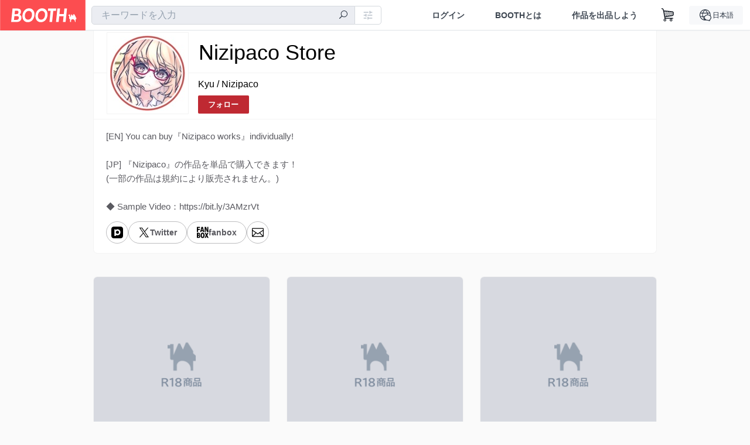

--- FILE ---
content_type: text/html; charset=utf-8
request_url: https://nizipacokyu.booth.pm/items
body_size: 20369
content:
<!DOCTYPE html><html lang="ja"><head><meta charset="utf-8" /><title>Nizipaco Store - BOOTH</title>
<meta name="description" content="[EN] You can buy『Nizipaco works』individually! [JP] 『Nizipaco』の作品を単品で購入できます！ (一部の作品は規約により販売されません。) ◆ Sample Video：https://bit.ly/3AMzrVt 【しぐれうい】拉致拘束して強制種付け、手枷で動けない状態にして子宮に精液を流し込む、妊娠ボテ腹セックスで絶望アクメ(¥ 500), 【博衣こより】触手で大量射精、強制排卵した子宮内に精液をドピュドピュ注いで種付け、逃げ場のない卵子が受精しちゃう(¥ 500),">
<meta name="keywords" content="booth, ブース, pixiv, ピクシブ, イラスト, マンガ, 創作, オンラインストア, オンラインショップ, ネットショップ, ec, ネット通販">
<link rel="canonical" href="https://nizipacokyu.booth.pm/">
<meta name="twitter:site" content="booth_pm">
<meta name="twitter:card" content="summary_large_image">
<meta name="twitter:title" content="Nizipaco Store - BOOTH">
<meta name="twitter:description" content="[EN] You can buy『Nizipaco works』individually! [JP] 『Nizipaco』の作品を単品で購入できます！ (一部の作品は規約により販売されません。) ◆ Sample Video：https://bit.ly/3AMzrVt 【しぐれうい】拉致拘束して強制種付け、手枷で動けない状態にして子宮に精液を流し込む、妊娠ボテ腹セックスで絶望アクメ(¥ 500), 【博衣こより】触手で大量射精、強制排卵した子宮内に精液をドピュドピュ注いで種付け、逃げ場のない卵子が受精しちゃう(¥ 500),">
<meta name="twitter:image" content="https://booth.pximg.net/c/1200x630_a3_g5_bffffff/f494e780-5e79-4b3b-9249-3a03886a9b8c/i/4988362/7f6a2f97-4b34-4c71-95b8-a2ddb37eea09_base_resized.jpg">
<meta property="og:type" content="product.group">
<meta property="og:title" content="Nizipaco Store - BOOTH">
<meta property="og:description" content="[EN] You can buy『Nizipaco works』individually! [JP] 『Nizipaco』の作品を単品で購入できます！ (一部の作品は規約により販売されません。) ◆ Sample Video：https://bit.ly/3AMzrVt 【しぐれうい】拉致拘束して強制種付け、手枷で動けない状態にして子宮に精液を流し込む、妊娠ボテ腹セックスで絶望アクメ(¥ 500), 【博衣こより】触手で大量射精、強制排卵した子宮内に精液をドピュドピュ注いで種付け、逃げ場のない卵子が受精しちゃう(¥ 500),">
<meta property="og:image" content="https://booth.pximg.net/c/620x620/f494e780-5e79-4b3b-9249-3a03886a9b8c/i/4988362/7f6a2f97-4b34-4c71-95b8-a2ddb37eea09_base_resized.jpg">
<meta property="og:url" content="https://nizipacokyu.booth.pm/">
<meta name="robots" content="max-image-preview:large">
<meta name="twitter:widgets:csp" content="on">
<meta name="ga:shop" content="UA-194054226-1">
<meta name="format-detection" content="telephone=no">
<meta name="theme-color" content="#FAFAFA">
<meta name="ga_dimension1" content="customer">
<meta name="ga_dimension2" content="no"><meta content="IE=edge" http-equiv="X-UA-Compatible" /><meta content="G-RWT2QKJLDC" name="ga" /><meta content="&quot;production&quot;" name="js_const_env" /><meta content="&quot;booth.pm&quot;" name="js_const_base_domain" /><meta content="false" name="js_const_user_signed_in" /><meta content="&quot;ja&quot;" name="js_const_user_locale" /><meta content="false" name="js_const_user_locale_redirect_confirm" /><meta content="{&quot;ja&quot;:&quot;https://booth.pm/locale?locale=ja\u0026return_to=https%3A%2F%2Fnizipacokyu.booth.pm%2Fitems&quot;,&quot;en&quot;:&quot;https://booth.pm/locale?locale=en\u0026return_to=https%3A%2F%2Fnizipacokyu.booth.pm%2Fitems&quot;,&quot;ko&quot;:&quot;https://booth.pm/locale?locale=ko\u0026return_to=https%3A%2F%2Fnizipacokyu.booth.pm%2Fitems&quot;,&quot;zh-cn&quot;:&quot;https://booth.pm/locale?locale=zh-cn\u0026return_to=https%3A%2F%2Fnizipacokyu.booth.pm%2Fitems&quot;,&quot;zh-tw&quot;:&quot;https://booth.pm/locale?locale=zh-tw\u0026return_to=https%3A%2F%2Fnizipacokyu.booth.pm%2Fitems&quot;}" name="js_const_user_locale_redirect_urls" /><meta content="false" name="js_const_user_adult" /><meta content="null" name="js_const_user_uuid" /><meta content="&quot;https://accounts.booth.pm/wish_lists.json&quot;" name="js_const_wish_lists_url" /><meta content="191" name="js_const_item_name_max_length" /><meta content="6000" name="js_const_description_max_length" /><meta content="1024" name="js_const_downloadable_max_file_size" /><meta content="[&quot;.psd&quot;,&quot;.ai&quot;,&quot;.lip&quot;,&quot;.pdf&quot;,&quot;.mp3&quot;,&quot;.m4a&quot;,&quot;.wav&quot;,&quot;.aiff&quot;,&quot;.flac&quot;,&quot;.epub&quot;,&quot;.vroid&quot;,&quot;.vroidcustomitem&quot;,&quot;.vrm&quot;,&quot;.vrma&quot;,&quot;.xwear&quot;,&quot;.xavatar&quot;,&quot;.xroid&quot;,&quot;.jpg&quot;,&quot;.jpeg&quot;,&quot;.gif&quot;,&quot;.png&quot;,&quot;.mp4&quot;,&quot;.mov&quot;,&quot;.avi&quot;,&quot;.zip&quot;,&quot;.rar&quot;]" name="js_const_downloadable_acceptable_file_types" /><meta content="[&quot;.jpg&quot;,&quot;.jpeg&quot;,&quot;.gif&quot;,&quot;.png&quot;]" name="js_const_image_acceptable_file_types" /><meta content="&quot;https://creator-status.fanbox.cc&quot;" name="js_const_pixiv_fanbox_creator_endpoint" /><meta content="22" name="js_const_max_length_japanese" /><meta content="60" name="js_const_max_length_overseas" /><meta content="30" name="js_const_stock_reservation_min_stock_amount" /><meta content="&quot;71bad9c7-587e-4583-93f7-40873c573ffa&quot;" name="js_const_one_signal_app_id" /><meta content="744" name="js_const_mobile_breakpoint" /><meta content="&quot;shops_items_index&quot;" name="js_const_ga_from" /><meta content="initial-scale=1" id="viewport" name="viewport" /><meta name="csrf-param" content="authenticity_token" />
<meta name="csrf-token" content="zxRHMSp3DuOpumOY9OC1BNfeW0JK8BaD45uSRJ1vLA5pI8qCxpLrKtJ8CSCTMH9gQknZmJGuKCYRe0zNCdid6g" /><link href="/static-images/pwa/icon_size_180.png" rel="apple-touch-icon-precomposed" /><link rel="stylesheet" href="https://asset.booth.pm/assets/ebb9f42a077da66e7155.css" media="all" /><style>.item-list-slider {
  background-color: #fff;
  padding: 0 20px;
  margin-bottom: 25px;
  margin-top: -15px;
  border-radius: 7px;
  border: 1px solid #f3f3f3;
}
.item-list-slider-wrapper {
  position: relative;
  overflow: hidden;
  height: 4.0625rem;
  margin: 0 auto;
}
.item-list-slider-inner {
  box-sizing: border-box;
  overflow-x: hidden;
  height: 71px;
  margin: 0 auto;
  padding: 6px;
  -ms-overflow-style: none;
}
.item-list-slider-inner a {
  text-decoration: none;
}
.item-list-slider-inner .slick-disabled {
  display: none !important;
}
.item-list-slider::-webkit-scrollbar {
  display: none;
}
.item-list-slider-nav {
  position: absolute;
  top: 0;
  display: inline;
  align-items: center;
  width: 171.508px;
  height: calc(4.0625rem - 1px);
  text-decoration: none;
  -webkit-user-select: none;
  user-select: none;
  z-index: 1;
}
.item-list-slider-nav,
.item-list-slider-nav:hover {
  color: rgba(51, 51, 52, 0.79);
}
.item-list-slider-nav.right {
  right: -1px;
  padding-right: 10px;
  background-image: linear-gradient(
    90deg,
    hsla(0, 0%, 100%, 0) 0,
    hsla(0, 0%, 100%, 0.66) 34%,
    #fff 89%
  );
  text-align: right;
}
.item-list-slider-nav.right i:before, .item-list-slider-nav.left i:before {
  font-size: 2rem;
}
.item-list-slider-nav.left {
  left: 0;
  padding-left: 10px;
  background-image: linear-gradient(
    270deg,
    hsla(0, 0%, 100%, 0) 0,
    hsla(0, 0%, 100%, 0.66) 34%,
    #fff 89%
  );
  text-align: left;
}
.item-list-slider-nav [class|='icon'] {
  display: inline-flex;
  align-items: center;
  width: 2.5em;
  height: calc(4.0625rem - 1px);
  cursor: pointer;
}
.item-list-slider-nav [class|='icon']:before {
  line-height: 1;
}
.item-list-slider-nav [class|='icon']:hover {
  color: rgba(94, 94, 95, 0.79);
}
.item-list-breadcrumb {
  padding-left: 16px;
  margin-top: 16px;
  margin-bottom: 16px;
  font-size: 14px;
  color: #252f3d;
}
.item-list-breadcrumb a,
a.item-list-slider-nav {
  color: #121a29 !important;
}
.item-list-nav {
  margin-top: 16px;
  margin-bottom: 16px;
}
.item-list-tablet {
  width: 120px;
  height: 52px;
  margin: 0 5px;
  background-color: #252f3d;
  background-clip: padding-box;
  border-radius: 5px;
  box-shadow: 0 0 0 1px rgba(0, 0, 0, 0.05);
}
.item-list-tablet-label {
  padding: 0 10px;
  line-height: 1.23;
  font-size: 0.8125rem;
  color: #fff;
  text-shadow: 0 1px 0 rgba(0, 0, 0, 0.29);
  word-break: break-word;
  font-family: -apple-system, BlinkMacSystemFont, booth heavy en, booth heavy jp, メイリオ, Meiryo,
    ＭＳ Ｐゴシック, sans-serif;
  font-weight: 700;
}
.item-list-tablet-label-inner {
  display: -webkit-box;
  overflow: hidden;
  word-break: break-all;
  word-wrap: break-word;
  -webkit-line-clamp: 2;
  -webkit-box-orient: vertical;
  max-width: 100%;
}
@media screen and (min-width: 0px) and (max-width: 743px) {
  .item-list-slider-wrapper {
    width: 100%;
    height: 66px;
    margin: 0;
  }
  .item-list-slider-inner {
    display: flex;
    overflow-x: scroll;
    padding: 6px 0;
  }
  .item-list-slider-inner a:first-child {
    padding-left: 9px;
  }
  .item-list-slider-inner a:last-child {
    padding-right: 9px;
  }
  .item-list-slider {
    padding: 0;
    -webkit-overflow-scrolling: touch;
    margin-top: -11px;
    margin-bottom: 8px;
    border-radius: 0;
    border-top: 1px solid #f3f3f3;
    border-bottom: 1px solid #f3f3f3;
    border-left: 0;
    border-right: 0;
  }
  .item-list-nav {
    min-width: 0;
  }
  .item-list-tablet-label {
    font-size: 0.75rem;
  }
  .item-list-tablet {
    height: 52px;
  }
}</style><style>#shop_default .page-wrap p {
  text-rendering: optimizeLegibility;
  -webkit-font-smoothing: antialiased;
  font-family: -apple-system, BlinkMacSystemFont, Avenir, Helvetica Neue, Segoe UI, Arial,
    ヒラギノ角ゴ ProN, Hiragino Kaku Gothic ProN, メイリオ, Meiryo, ＭＳ Ｐゴシック, sans-serif;
  font-weight: 400;
}
#shop_default .page-wrap .cmd-label,
#shop_default .page-wrap .description,
#shop_default .page-wrap .item-name,
#shop_default .page-wrap .variation-name,
#shop_default .page-wrap p {
  word-break: break-word;
  white-space: pre;
  white-space: pre-wrap;
  white-space: pre-line;
  white-space: -pre-wrap;
  white-space: -o-pre-wrap;
  white-space: -moz-pre-wrap;
  white-space: -hp-pre-wrap;
  word-wrap: break-word;
}
#shop_default .page-wrap .item-list .item-name {
  overflow: hidden;
  white-space: nowrap;
  text-overflow: ellipsis;
}
#shop_default .page-wrap .price {
  font-size: 1.125rem;
}
#shop_default .page-wrap .number {
  text-align: right;
}
#shop_default .page-wrap .alert {
  color: #de3f3a;
  background-color: transparent;
}
#shop_default .page-wrap .msg .alert {
  color: #c42621;
}
#shop_default .page-wrap .notice {
  color: #121a29;
}
#shop_default .page-wrap .empty-stock,
#shop_default .page-wrap .small-stock {
  opacity: 0.9;
}
#shop_default .page-wrap .btn {
  margin-top: 5px;
  color: #fff;
}
#shop_default .page-wrap .btn + .btn {
  margin-left: 1em;
}
#shop_default .page-wrap .btn.add-cart,
#shop_default .page-wrap .btn.add-request,
#shop_default .page-wrap .btn.remove-request {
  margin-left: auto;
  margin-right: auto;
  padding: 0.9rem 1.9rem;
  border-radius: 3.3rem;
  outline: none;
  transition: all 0.2s cubic-bezier(0.215, 0.61, 0.355, 1);
}
#shop_default .page-wrap .btn.add-cart,
#shop_default .page-wrap .btn.add-cart-negative {
  font-family: -apple-system, BlinkMacSystemFont, Avenir, Helvetica Neue, Segoe UI, Arial,
    ヒラギノ角ゴ ProN, Hiragino Kaku Gothic ProN, メイリオ, Meiryo, ＭＳ Ｐゴシック, sans-serif;
  font-weight: 400;
  min-width: 256px;
}
#shop_default .page-wrap .btn.add-cart-negative {
  padding: 0.9rem 1.9rem;
  border-radius: 29px;
  background-color: hsla(0, 0%, 100%, 0.5);
  border: 2px solid;
}
#shop_default .page-wrap .add-gift {
  border-radius: 29px;
  padding: 0.9rem 1.9rem !important;
}
#shop_default .page-wrap .btn.back {
  background: #e0e0e0;
  color: #999;
}
#shop_default .page-wrap .btn.back:hover {
  background: #c7c9d1;
  color: #fff;
}
#shop_default .page-wrap .btn.disabled {
  background: #666;
  opacity: 0.2;
  color: #fff;
}
#shop_default .page-wrap .btn.add-request,
#shop_default .page-wrap .btn.remove-request {
  font-size: 0.8125rem;
}
#shop_default .page-wrap .btn.add-request {
  background: #e0e0e0;
  color: #333 !important;
  box-shadow: 0 0 0 1px hsla(0, 0%, 100%, 0.8);
}
#shop_default .page-wrap .btn.add-request:hover {
  background: #e8e8e8;
}
#shop_default .page-wrap .btn.remove-request {
  color: #fff !important;
  background: #cfd1d8;
  box-shadow: 0 0 0 1px hsla(0, 0%, 100%, 0.8);
}
#shop_default .page-wrap a.btn [class*=' icon-'],
#shop_default .page-wrap a.btn [class^='icon-'] {
  height: 1em;
}
#shop_default .page-wrap .more_items_head {
  margin: 8px 0 0;
}
#shop_default .page-wrap .item-list-wrapper {
  margin: 40px 0 20px;
  border-radius: 7px;
  border: 1px solid;
  position: relative;
}
#shop_default .page-wrap .item-list-wrapper:after {
  content: '';
  clear: both;
  display: block;
}
#shop_default .page-wrap .item-list-wrapper .item-list {
  width: 962px;
  margin: 0 -28px 0 0;
}
#shop_default .page-wrap .item-list-wrapper-mobile {
  margin-top: 0;
  border-radius: 0;
  border: 0;
}
#shop_default .page-wrap .item-list-wrapper-mobile .item-list {
  width: 100%;
}
#shop_default .page-wrap #more_items {
  text-align: center;
}
#shop_default .page-wrap #more_items .items {
  width: 843px;
  padding: 0 30px;
  margin: 0 auto;
}
#shop_default .page-wrap #more_items .more-item {
  width: 142px !important;
  padding: 8px;
  vertical-align: top;
}
#shop_default .page-wrap #more_items .thumb,
#shop_default .page-wrap #more_items .thumb-alert,
#shop_default .page-wrap #more_items .thumb-alert img,
#shop_default .page-wrap #more_items .thumb img {
  width: 140px;
  height: 140px;
}
#shop_default .page-wrap #more_items .thumb-alert {
  padding: 0;
}
#shop_default .page-wrap #more_items .item-head {
  padding: 6px 8px;
}
#shop_default .page-wrap #more_items .slick-track {
  display: flex;
}
#shop_default .page-wrap #more_items .slick-track .slick-slide {
  height: auto;
  justify-content: center;
  display: flex;
}
#shop_default .page-wrap #more_items .slick-track .slick-slide > div {
  display: flex;
}
#shop_default .page-wrap #more_items h2.item-name {
  font-size: 0.8rem;
  overflow: hidden;
  text-overflow: ellipsis;
}
#shop_default .page-wrap #more_items span.price {
  font-size: 0.8rem;
}
#shop_default .page-wrap #more_items .slidesjs-pagination {
  padding: 0;
  list-style: none;
  list-style-image: none;
  margin: 0 auto;
}
#shop_default .page-wrap #more_items .category-name {
  overflow: hidden;
  white-space: nowrap;
  text-overflow: ellipsis;
  height: 1.2em;
  font-size: 0.6875rem;
}
#shop_default .page-wrap .thumb {
  width: 288px;
  height: 384px;
}
#shop_default .page-wrap .btn {
  transition: all 0.18s cubic-bezier(0.215, 0.61, 0.355, 1);
}
.theme-shop-page-body {
  background-color: #fafafa;
  font-size: 1rem;
  font-family: -apple-system, BlinkMacSystemFont, Avenir, Helvetica Neue, Segoe UI, Arial,
    ヒラギノ角ゴ ProN, Hiragino Kaku Gothic ProN, メイリオ, Meiryo, ＭＳ Ｐゴシック, sans-serif;
  font-weight: 400;
  font-line-height: 1.5;
}
#shop_default .page-wrap {
  background-color: transparent;
}
#shop_default .page-wrap .layout-wrap {
  width: 962px;
  margin: 0 auto;
}
#shop_default .page-wrap .container {
  box-sizing: border-box;
  width: 100%;
}
#shop_default footer.layout-wrap.l-shop-footer {
  padding-bottom: 40px;
  margin-top: 1.625rem;
}
#shop_default .page-wrap .wrapper {
  overflow: hidden;
  zoom: 1;
}
#shop_default .page-wrap #error_explanation {
  background: hsla(0, 0%, 100%, 0.96);
  padding: 8px;
}
#shop_default .page-wrap #error_explanation h3 {
  margin: 26px 0;
  color: #e74a31;
}
#shop_default .page-wrap .container.new-arrivals {
  margin: 0 auto;
}
#shop_default .page-wrap nav[role='navigation'] {
  border-top: 1px solid;
  min-height: 61px;
}
#shop_default .page-wrap .head-image-container {
  line-height: 0;
  font-size: 0;
}
#shop_default .page-wrap .head-image-anchor {
  display: block;
}
#shop_default .page-wrap .head-image-anchor:hover .shop-name {
  text-decoration: underline;
}
#shop_default .page-wrap .shop-head {
  margin: 0 auto 40px;
  position: relative;
}
#shop_default .page-wrap .shop-head .booth-title {
  word-wrap: break-word;
  width: 816px;
  margin: 0 auto;
  padding: 1em 2em;
  font-size: 2.25rem;
  font-family: -apple-system, BlinkMacSystemFont, Avenir, Helvetica Neue, Segoe UI, Arial,
    ヒラギノ角ゴ ProN, Hiragino Kaku Gothic ProN, メイリオ, Meiryo, ＭＳ Ｐゴシック, sans-serif;
  font-weight: 400;
  border-width: 0 1px;
}
#shop_default .page-wrap .shop-head .booth-title .header-image {
  display: none;
  border: none;
  max-width: 960px;
}
#shop_default .page-wrap .shop-head .booth-title.has-image {
  line-height: 1;
  padding: 0;
  width: 960px;
}
#shop_default .page-wrap .shop-head .booth-title.has-image .header-image {
  display: block;
  margin: 0 auto;
}
#shop_default .page-wrap .shop-head .booth-title.has-image .head-image-container.no-display:after {
  display: none;
}
#shop_default .page-wrap .shop-head .booth-title.has-image .head-image-container:after {
  content: '';
  position: absolute;
  top: 0;
  left: 0;
  width: 100%;
  height: 100%;
  background: linear-gradient(transparent 55%, rgba(0, 0, 0, 0.5));
}
#shop_default .page-wrap .shop-head .booth-title .shop-name {
  position: absolute;
  bottom: 12px;
  left: 0;
  width: 100%;
  padding-left: 179px;
  box-sizing: border-box;
}
#shop_default .page-wrap .shop-head .booth-title .shop-name .shop-name-label {
  overflow: hidden;
  white-space: nowrap;
  text-overflow: ellipsis;
  display: block;
  margin-right: 6px;
}
#shop_default .page-wrap .shop-head .booth-title .shop-name .shop-name-label.no-display {
  display: inline-block;
  margin-right: 0;
  width: 0;
  overflow: hidden;
  opacity: 0;
}
#shop_default .page-wrap .shop-head .edit-this-item__button {
  margin: 0;
  border: 1px solid;
}
#shop_default .page-wrap .thumb {
  position: relative;
}
#shop_default .page-wrap .thumb .thumb-inside {
  line-height: 0;
}
#shop_default .page-wrap .thumb img {
  width: 100%;
  pointer-events: none;
}
#shop_default .page-wrap .thumb img.thumb-alert {
  padding: 0;
}
#shop_default .page-wrap .thumb .swap-image {
  -o-object-fit: contain;
  object-fit: contain;
}
#shop_default .page-wrap .thumb .swap-image img {
  height: 100%;
}
#shop_default .page-wrap .thumb .swap-image-loader {
  background-color: #c7c9d1;
  background-repeat: repeat-x;
  background-size: 40px 40px;
  background-image: linear-gradient(
    45deg,
    hsla(0, 0%, 100%, 0.3) 25%,
    transparent 0,
    transparent 50%,
    hsla(0, 0%, 100%, 0.3) 0,
    hsla(0, 0%, 100%, 0.3) 75%,
    transparent 0,
    transparent
  );
  box-shadow: inset 0 -1px 0 0 rgba(0, 0, 0, 0.14902);
  animation: progress-bar-stripe 1s linear infinite;
}
#shop_default .page-wrap .item-list {
  padding: 0;
  list-style: none;
  list-style-image: none;
  margin: 0 -28px -22px 0;
  font-size: 0;
  text-align: left;
}
#shop_default .page-wrap .item-list a {
  text-decoration: none;
}
#shop_default .page-wrap .item-list .item {
  display: inline-block;
  box-sizing: border-box;
  width: 302px;
  margin: 0 28px 27px 0;
  font-size: 1rem;
  vertical-align: top;
}
#shop_default .page-wrap .item-list .thumb {
  height: 300px;
  width: 300px;
  background: none;
}
#shop_default .page-wrap .item-list .thumb img {
  transition: all 0.2s ease-out;
  border-radius: 7px 7px 0 0;
  border-style: solid;
  border-width: 1px 1px 0;
}
#shop_default .page-wrap .item-list .item-head {
  transition: all 0.2s ease-out;
  padding: 12px 17px;
  text-align: left;
  border-radius: 0 0 7px 7px;
  border-style: solid;
  border-width: 0 1px 1px;
}
#shop_default .page-wrap .item-list .item-category {
  overflow: hidden;
  white-space: nowrap;
  text-overflow: ellipsis;
  height: 1.3em;
  font-size: 0.75rem;
}
#shop_default .page-wrap .item-list .item-name {
  margin: 0;
  font-size: 1rem;
  line-height: 1.5;
  text-align: left;
  text-decoration: none;
}
#shop_default .page-wrap .item-list .price {
  float: left;
  text-decoration: none;
  font-family: -apple-system, BlinkMacSystemFont, Avenir, Helvetica Neue, Segoe UI, Arial,
    ヒラギノ角ゴ ProN, Hiragino Kaku Gothic ProN, メイリオ, Meiryo, ＭＳ Ｐゴシック, sans-serif;
  font-weight: 400;
}
#shop_default .page-wrap .item-list .btn {
  margin-top: 8px;
}
#shop_default .page-wrap .state-private {
  padding: 8px;
  text-align: center;
  background: #e74a31;
  color: #fff;
}
#shop_default .page-wrap .state-private strong {
  color: #fff;
  font-size: 1rem;
  font-family: -apple-system, BlinkMacSystemFont, Avenir-Heavy, Helvetica Neue, Segoe UI, Arial,
    ヒラギノ角ゴ ProN, Hiragino Kaku Gothic ProN, メイリオ, Meiryo, ＭＳ Ｐゴシック, sans-serif;
  font-weight: 700;
}
#shop_default .page-wrap .state-private a {
  color: #fcd !important;
  font-size: 12px;
}
#shop_default .page-wrap .description {
  border-top: 1px solid;
  clear: both;
}
#shop_default .page-wrap .description a {
  text-decoration: none;
}
#shop_default .page-wrap .description a:hover {
  text-decoration: underline;
}
#shop_default .page-wrap .booth-description {
  word-wrap: break-word;
  white-space: pre-line;
  padding: 17px 22px 16px;
  font-size: 0.9375rem;
  font-family: -apple-system, BlinkMacSystemFont, Avenir, Helvetica Neue, Segoe UI, Arial,
    ヒラギノ角ゴ ProN, Hiragino Kaku Gothic ProN, メイリオ, Meiryo, ＭＳ Ｐゴシック, sans-serif;
  font-weight: 400;
}
#shop_default .page-wrap .pixiv {
  display: none;
  position: absolute;
  top: 50%;
  left: 0;
}
#shop_default .page-wrap .pixiv:hover {
  display: block;
}
#shop_default .page-wrap .pixiv i {
  position: absolute;
  top: 7px;
  left: 8px;
  z-index: 1;
  font-size: 30px;
  color: #0096fa;
}
#shop_default .page-wrap .header-round-bottom {
  border-radius: 0 0 7px 7px;
  border-width: 0 1px 1px;
  border-style: solid;
  clear: both;
  height: 10000px;
  width: 960px;
  position: absolute;
  bottom: -1px;
  z-index: -1;
}
#shop_default .page-wrap .msg {
  position: fixed;
  top: 0;
  left: 0;
  right: 0;
  bottom: 0;
  padding: 26px 32px;
  background: rgba(0, 0, 0, 0.6);
  visibility: hidden;
  opacity: 0;
  z-index: -1;
  transition: opacity 0.24s cubic-bezier(0.215, 0.61, 0.355, 1);
}
#shop_default .page-wrap .msg.show {
  visibility: visible;
  opacity: 1;
  z-index: 9999;
}
#shop_default .page-wrap .msg p {
  transform: translate(-50%, -50%);
  position: absolute;
  top: 50%;
  left: 50%;
  max-width: 600px;
  padding: 26px 32px;
  background: #fff;
  border-radius: 5px;
  box-shadow: 0 0 0 1px 0 0 0 1px rgba(0, 0, 0, 0.13) rgba(0, 0, 0, 0.05);
}
#shop_default .page-wrap .section-head {
  display: inline-block;
}
#shop_default .page-wrap section:first-child .section-head {
  margin-top: 0;
}
#shop_default .page-wrap .badge {
  margin: 0.3em 0.3em 0;
  border: none;
  white-space: nowrap;
  font-family: -apple-system, BlinkMacSystemFont, Avenir-Heavy, Helvetica Neue, Segoe UI, Arial,
    ヒラギノ角ゴ ProN, Hiragino Kaku Gothic ProN, メイリオ, Meiryo, ＭＳ Ｐゴシック, sans-serif;
  font-weight: 700;
}
#shop_default .page-wrap .badge.adult {
  background: #e74a31;
  color: #fff;
}
#shop_default .page-wrap .badge.event {
  max-width: 100%;
}
#shop_default .page-wrap .shop-pager {
  text-align: center;
  margin-top: 1em;
  padding: 0;
}
#shop_default .page-wrap .shop-pager ol,
#shop_default .page-wrap .shop-pager ul {
  display: inline-table;
  vertical-align: bottom;
}
#shop_default .page-wrap .shop-pager ol > li,
#shop_default .page-wrap .shop-pager ul > li {
  display: table-cell;
  vertical-align: bottom;
}
#shop_default .page-wrap .shop-pager ol .nav-item,
#shop_default .page-wrap .shop-pager ul .nav-item {
  display: block;
}
#shop_default .page-wrap .shop-pager nav {
  border: none;
}
#shop_default .page-wrap .shop-pager ul {
  padding: 0;
}
#shop_default .page-wrap .shop-pager li {
  padding: 0 0.5em;
  background: none;
}
#shop_default .page-wrap .shop-pager li.current {
  opacity: 0.5;
}
#shop_default .page-wrap .shop-pager li:hover .nav-item {
  color: #fafafa;
}
#shop_default .page-wrap .shop-pager a.nav-item {
  min-width: 38px;
  border: none;
  font-family: -apple-system, BlinkMacSystemFont, Avenir, Helvetica Neue, Segoe UI, Arial,
    ヒラギノ角ゴ ProN, Hiragino Kaku Gothic ProN, メイリオ, Meiryo, ＭＳ Ｐゴシック, sans-serif;
  font-weight: 400;
  border-radius: 40px;
  line-height: 18px;
}
#shop_default .page-wrap .shop-pager .page.gap {
  margin-left: 0.5em;
  padding-top: 9px;
  padding-bottom: 9px;
}
#shop_default .social-btn {
  margin-top: 12px;
  display: inline-block;
  padding: 0 10px 0 0;
  vertical-align: top;
  line-height: 0;
}
#shop_default .social-btn-top {
  display: inline-block;
  padding: 0;
  margin: 0;
  vertical-align: top;
  line-height: 0;
}
#shop_default .page-wrap .secret-publish {
  padding: 8px;
  text-align: center;
  background: #9363f0;
  color: #fff;
}
#shop_default .page-wrap .secret-publish strong {
  color: #fff;
  font-size: 1rem;
  font-family: -apple-system, BlinkMacSystemFont, Avenir-Heavy, Helvetica Neue, Segoe UI, Arial,
    ヒラギノ角ゴ ProN, Hiragino Kaku Gothic ProN, メイリオ, Meiryo, ＭＳ Ｐゴシック, sans-serif;
  font-weight: 700;
}
#shop_default .page-wrap .pixiv-block {
  position: absolute;
  top: -22px;
  left: -11px;
  padding: 5px 5px 0 45px;
  width: 77px;
  height: 37px;
  border: 1px solid;
  border-radius: 0 4px 4px 0;
  list-style: none;
  text-decoration: none;
  line-height: 1rem;
  text-align: left;
  font-size: 0.75rem;
  font-family: -apple-system, BlinkMacSystemFont, Avenir, Helvetica Neue, Segoe UI, Arial,
    ヒラギノ角ゴ ProN, Hiragino Kaku Gothic ProN, メイリオ, Meiryo, ＭＳ Ｐゴシック, sans-serif;
  font-weight: 400;
  overflow: hidden;
  text-overflow: ellipsis;
  box-shadow: 2px 2px 0 0 hsla(0, 0%, 87.8%, 0.1);
}
#shop_default .shop-footer-legal-links {
  font-size: 0.8125rem;
}
#shop_default .shop-footer-legal-links .nav {
  margin-right: 1em;
}
#shop_default .foot-wrap {
  width: 962px;
  margin: 0 auto;
  padding: 12px 17px;
  background-color: #fff;
  border-width: 1px;
  border-style: solid;
  border-radius: 7px;
}
#shop_default .foot-wrap .share-btns {
  line-height: 0;
}
#shop_default .foot-wrap .social-btn-top {
  margin-left: 0.5em;
}
#shop_default .page-wrap .booth-nav-bar {
  border-top: 1px solid;
}
#shop_default .page-wrap .ui-segmented-tablet-nav {
  margin: 0 32px;
}
#shop_default .page-wrap .ui-segmented-tablet-nav.centered {
  text-align: center;
}
#shop_default .page-wrap .ui-segmented-tablet-nav ul {
  display: inline-table;
  border: 1px solid #e0e0e0;
  border-radius: 0.34em;
}
#shop_default .page-wrap .ui-segmented-tablet-nav ul > li {
  display: table-cell;
}
#shop_default .page-wrap .ui-segmented-tablet-nav ul .nav-item {
  display: block;
}
#shop_default .page-wrap .ui-segmented-tablet-nav .nav-item {
  box-sizing: border-box;
  background: #fff;
  border: none;
  border-right: 1px solid #e0e0e0;
  color: #657386;
  font-size: 0.8125rem;
  font-family: -apple-system, BlinkMacSystemFont, Avenir-Heavy, Helvetica Neue, Segoe UI, Arial,
    ヒラギノ角ゴ ProN, Hiragino Kaku Gothic ProN, メイリオ, Meiryo, ＭＳ Ｐゴシック, sans-serif;
  font-weight: 700;
}
#shop_default .page-wrap .ui-segmented-tablet-nav .nav-item:visited {
  color: #657386;
}
#shop_default .page-wrap .ui-segmented-tablet-nav .nav-item.current,
#shop_default .page-wrap .ui-segmented-tablet-nav .nav-item:hover {
  background: #fff;
}
#shop_default .page-wrap .ui-segmented-tablet-nav .nav-item.current [class*='icon'],
#shop_default .page-wrap .ui-segmented-tablet-nav .nav-item:hover [class*='icon'] {
  color: #fc4d50;
}
#shop_default .page-wrap .ui-segmented-tablet-nav li:last-child .nav-item {
  border-right-width: 0;
  border-radius: 0 0.34em 0.34em 0;
}
#shop_default .page-wrap .ui-segmented-tablet-nav li:first-child .nav-item {
  border-radius: 0.34em 0 0 0.34em;
}
#shop_default .page-wrap .breadcrumbs {
  margin: 26px auto;
  font-size: 0.8125rem;
}
#shop_default .page-wrap .verified-booth {
  line-height: 1;
}
#shop_default .page-wrap .shop-global-nav {
  position: relative;
  display: flex;
  flex-wrap: wrap;
  align-items: center;
  min-height: 62px;
  margin: 0 23px;
  padding: 0 0 0 156px;
}
#shop_default .page-wrap .shop-global-nav__avatar-image-container {
  position: absolute;
  top: -70px;
  left: 0;
  width: 128px;
  height: 128px;
  padding: 5px;
  background: #fff;
  border: 1px solid #f3f3f3;
}
#shop_default .page-wrap .shop-global-nav__avatar-image-container > .avatar-image {
  height: 128px;
  width: 128px;
  background-size: cover;
  background-position: top;
  background-clip: border-box;
  background-repeat: no-repeat;
  overflow: hidden;
}
#shop_default .page-wrap .shop-global-nav__home-link {
  flex: 1 1 auto;
}
#shop_default .page-wrap .shop-global-nav__home-link > .home-link-container {
  display: flex;
  align-items: center;
  max-width: 100%;
}
#shop_default .page-wrap .shop-global-nav__follow-button {
  margin: 0 0 9px;
}
#shop_default .page-wrap .shop-global-nav__follow-button a.follow-action {
  margin: 0;
}
#shop_default .page-wrap .shop-global-nav__follow-button a.unfollow-action {
  margin: 0;
  border-width: 1px;
  border-style: solid;
}
#shop_default .page-wrap .shop-global-nav__follow-button a.follow-action i,
#shop_default .page-wrap .shop-global-nav__follow-button a.unfollow-action i {
  height: 1.3em;
}
#shop_default .page-wrap .shop-global-nav .home-link-container__nickname {
  box-sizing: border-box;
  max-width: 100%;
  margin-top: 6px;
  margin-bottom: 6px;
  padding-right: 0.5em;
  word-break: break-all;
}
#shop_default .page-wrap .term-container {
  border-radius: 7px;
  overflow: hidden;
  border: 1px solid;
  padding: 30px;
  background: #fff;
  color: #5a5a60;
}
#shop_default .page-wrap .term-container h2 {
  margin-bottom: 1.625rem;
}
#shop_default .page-wrap .term-container td,
#shop_default .page-wrap .term-container th {
  border-style: dotted;
}
#shop_default .page-wrap .about-terms {
  margin: 0 0 52px;
}
#shop_default .page-wrap .about-terms td,
#shop_default .page-wrap .about-terms th {
  background-color: transparent;
  color: #5a5a60;
  text-align: left;
}
#shop_default .page-wrap .item-name {
  word-wrap: break-word;
}
#shop_default .page-wrap .for_mobile {
  display: none;
  padding: 10px;
}
#shop_default .page-wrap .for_mobile .item-name {
  margin: 0;
  padding: 0;
}
#shop_default .page-wrap .for_mobile .price {
  font-family: -apple-system, BlinkMacSystemFont, Avenir, Helvetica Neue, Segoe UI, Arial,
    ヒラギノ角ゴ ProN, Hiragino Kaku Gothic ProN, メイリオ, Meiryo, ＭＳ Ｐゴシック, sans-serif;
  font-weight: 400;
}
#shop_default .page-wrap .item-info-detail {
  margin: 40px 0 20px;
  border-radius: 7px;
  border: 1px solid;
  position: relative;
}
#shop_default .page-wrap .item-info-detail .for_mobile {
  border-bottom: 1px solid;
  text-align: center;
}
#shop_default .page-wrap .item-info-detail .item-name {
  margin: 0;
  padding-top: 0;
}
#shop_default .page-wrap .item-info-detail:after {
  content: '';
  clear: both;
  display: block;
}
#shop_default .page-wrap .thumb-gallery .embedded-content-thumbnail {
  width: 100%;
  height: 100%;
  display: flex;
  align-items: center;
  justify-content: center;
}
#shop_default .page-wrap .thumb-gallery .embedded-content-thumbnail i:before {
  margin: 0;
}
#shop_default .page-wrap .item-has-no-img {
  height: 358px;
  padding: 10px 0;
  background-image: url(/static-images/thumbnail-placeholder.png);
  background-repeat: no-repeat;
  background-position: 50%;
  background-color: hsla(0, 0%, 49%, 0.1);
  border-radius: 6px 0 0 0;
}
#shop_default .page-wrap .download-file {
  display: flex;
  align-items: center;
  padding: 8px 0;
  border-bottom: 1px dotted #e0e0e0;
  font-size: 0.75rem;
}
#shop_default .page-wrap .download-file-name {
  flex: 1;
}
#shop_default .page-wrap .download-file-button {
  display: flex;
}
#shop_default .page-wrap a.free-download {
  margin: 0 0 0 0.75em;
  text-decoration: none;
}
#shop_default .page-wrap a.free-download:hover {
  text-decoration: underline;
}
#shop_default .page-wrap .image-list {
  margin: 26 0 0;
  width: 100%;
  padding: 15px 0;
  font-size: 12px;
  text-align: center;
  border: solid;
  border-width: 1px 0 0;
}
#shop_default .page-wrap .image-list:last-child {
  border-bottom: none;
}
#shop_default .page-wrap .image-list a {
  vertical-align: top;
}
#shop_default .page-wrap .image-list .slick-track {
  margin-left: auto;
  margin-right: auto;
}
#shop_default .page-wrap .switcher {
  display: inline-block;
  text-decoration: none;
  margin: 0 2px;
}
#shop_default .page-wrap .switcher .thumb {
  border: 4px solid transparent;
}
#shop_default .page-wrap .switcher .image-description {
  display: block;
  width: 72px;
  white-space: pre;
  white-space: pre-wrap;
  white-space: pre-line;
  white-space: -pre-wrap;
  white-space: -o-pre-wrap;
  white-space: -moz-pre-wrap;
  white-space: -hp-pre-wrap;
  word-wrap: break-word;
}
#shop_default .page-wrap .main-info-column {
  width: 620px;
  border-right: 1px solid;
}
#shop_default .page-wrap .main-info-column .description,
#shop_default .page-wrap .main-info-column .factory-description {
  padding: 33px;
  clear: none;
  border-radius: 0;
  margin-bottom: 0;
  font-family: -apple-system, BlinkMacSystemFont, Avenir, Helvetica Neue, Segoe UI, Arial,
    ヒラギノ角ゴ ProN, Hiragino Kaku Gothic ProN, メイリオ, Meiryo, ＭＳ Ｐゴシック, sans-serif;
  font-weight: 400;
  line-height: 1.7em;
}
#shop_default .page-wrap .main-info-column .factory-description {
  font-style: 0.875rem;
}
#shop_default .page-wrap .main-info-column .factory-description a {
  color: #1db2c8;
}
#shop_default .page-wrap .sale-period-label {
  padding-right: 10px;
}
#shop_default .page-wrap .summary {
  float: right;
  width: 339px;
  border-left: 1px solid;
  right: 0;
}
#shop_default .page-wrap .summary .container {
  width: 368px;
}
#shop_default .page-wrap .summary .category {
  color: #000;
  font-size: 0.9375rem;
  padding: 16px 22px 0;
  font-family: -apple-system, BlinkMacSystemFont, Avenir, Helvetica Neue, Segoe UI, Arial,
    ヒラギノ角ゴ ProN, Hiragino Kaku Gothic ProN, メイリオ, Meiryo, ＭＳ Ｐゴシック, sans-serif;
  font-weight: 400;
}
#shop_default .page-wrap .summary .category a {
  text-decoration: none;
}
#shop_default .page-wrap .summary .category a:hover {
  text-decoration: underline;
}
#shop_default .page-wrap .summary .badges {
  margin: 7px 0 9px;
  padding: 0 22px;
}
#shop_default .page-wrap .summary .badges .badge {
  margin-left: 0;
}
#shop_default .page-wrap .summary .badges .events {
  display: inline;
}
#shop_default .page-wrap .summary .item-name {
  font-size: 1.5rem;
  padding: 0 22px 18px;
  margin-bottom: 0;
}
#shop_default .page-wrap .summary .price {
  padding: 16px 22px 10px;
  font-size: 3rem;
  text-align: center;
  font-family: Segoe UI Light, Helvetica Neue, Helvetica, Arial, sans-serif;
  font-family: -apple-system, BlinkMacSystemFont, Avenir, Helvetica Neue, Segoe UI, Arial,
    ヒラギノ角ゴ ProN, Hiragino Kaku Gothic ProN, メイリオ, Meiryo, ＭＳ Ｐゴシック, sans-serif;
  font-weight: 400;
}
#shop_default .page-wrap .summary .sale-period-wrapper {
  margin: 0 22px 1.5em;
  font-size: 0.875rem;
  padding: 12px 0 12px 12px;
}
#shop_default .page-wrap .summary .on-sale {
  border: 1px solid #ff5c67;
  background-color: #ffe8ed;
  color: #f24343;
}
#shop_default .page-wrap .summary .sale-period,
#shop_default .page-wrap .summary .sale-period-label {
  display: inline-block;
  vertical-align: top;
}
#shop_default .page-wrap .summary .variation-caption {
  font-size: 0.8125rem;
}
#shop_default .page-wrap .summary .purchase_limit {
  font-size: 0.8125rem;
  font-family: -apple-system, BlinkMacSystemFont, Avenir, Helvetica Neue, Segoe UI, Arial,
    ヒラギノ角ゴ ProN, Hiragino Kaku Gothic ProN, メイリオ, Meiryo, ＭＳ Ｐゴシック, sans-serif;
  font-weight: 400;
}
#shop_default .page-wrap .summary .purchase_limit .limit {
  display: inline-block;
}
#shop_default .page-wrap .summary .shipping_date {
  text-align: center;
  font-family: -apple-system, BlinkMacSystemFont, Avenir, Helvetica Neue, Segoe UI, Arial,
    ヒラギノ角ゴ ProN, Hiragino Kaku Gothic ProN, メイリオ, Meiryo, ＭＳ Ｐゴシック, sans-serif;
  font-weight: 400;
}
#shop_default .page-wrap .summary .text-anshin-booth-pack {
  font-size: 0.8125rem;
}
#shop_default .page-wrap .summary .share-btns {
  margin-top: 22px;
  padding: 9px 22px 19px;
  border-top: 1px solid;
}
#shop_default .page-wrap .module {
  width: 620px;
  padding-top: 28px;
  border-top: 1px solid;
}
#shop_default .page-wrap .cart-btns {
  text-align: center;
  overflow: visible;
  margin: 0 22px;
}
#shop_default .page-wrap .cart-btns .factory-item,
#shop_default .page-wrap .cart-btns .variation,
#shop_default .page-wrap .cart-btns .variations {
  text-align: center;
  margin: 0;
  padding: 0;
  list-style: none;
  list-style-image: none;
}
#shop_default .page-wrap .cart-btns .variation-item {
  margin-bottom: 2.5rem;
}
#shop_default .page-wrap .cart-btns .variation-item .type {
  font-size: 0.8125rem;
  opacity: 0.66;
}
#shop_default .page-wrap .cart-btns .variation-name {
  display: block;
  font-family: -apple-system, BlinkMacSystemFont, Avenir, Helvetica Neue, Segoe UI, Arial,
    ヒラギノ角ゴ ProN, Hiragino Kaku Gothic ProN, メイリオ, Meiryo, ＭＳ Ｐゴシック, sans-serif;
  font-weight: 400;
  font-size: 1.5rem;
}
#shop_default .page-wrap .cart-btns .variation-name .name {
  line-height: 1.3;
}
#shop_default .page-wrap .cart-btns .variation-price {
  font-size: 2.5em;
}
#shop_default .page-wrap .cart-btns .variation-cart-tracks {
  margin-top: 10px;
}
#shop_default .page-wrap .cart-btns .variation-cart-tracks .download-file {
  margin-top: 4px;
}
#shop_default .page-wrap .cart-btns .variation-cart-tracks .download-file-name {
  text-align: left;
}
#shop_default .page-wrap .cart-btns .variation-cart-tracks .download-file-button {
  text-align: right;
}
#shop_default .page-wrap .cart-btns .factory-item {
  margin: 10px;
}
#shop_default .page-wrap .cart-btns .factory-item .variation-name {
  font-size: 0.875rem;
}
#shop_default .page-wrap .cart-btns .factory-item input {
  display: none;
}
#shop_default .page-wrap .cart-btns .factory-item label {
  margin: 20px 26px;
  padding: 12px;
  text-align: center;
  cursor: pointer;
  border: 1px solid;
  border-radius: 5px;
}
#shop_default .page-wrap .cart-btns .factory-item label [class^='icon-'] {
  display: none;
}
#shop_default .page-wrap .cart-btns .factory-item label.selected {
  border: 1px solid;
  box-shadow: 0 0 0 1px;
  font-family: -apple-system, BlinkMacSystemFont, Avenir-Heavy, Helvetica Neue, Segoe UI, Arial,
    ヒラギノ角ゴ ProN, Hiragino Kaku Gothic ProN, メイリオ, Meiryo, ＭＳ Ｐゴシック, sans-serif;
  font-weight: 700;
}
#shop_default .page-wrap .cart-btns .factory-item label.selected [class^='icon-'] {
  display: inline-block;
}
#shop_default .page-wrap .cart-btns td,
#shop_default .page-wrap .cart-btns th {
  padding: 0.618em 0;
  text-align: left;
}
#shop_default .page-wrap .alert.factory,
#shop_default .page-wrap .alert.preorder {
  line-height: 1;
  font-size: 0.75rem;
}
#shop_default .page-wrap .tags {
  padding: 0 24px;
}
#shop_default .page-wrap .tags .icon-tags {
  padding-right: 4px;
}
#shop_default .page-wrap .tags ul {
  padding: 0;
  margin-top: 0;
}
#shop_default .page-wrap .tag {
  padding: 0;
  list-style: none;
  list-style-image: none;
  display: block;
  margin: 6px 0;
  line-height: 1;
  list-style-position: inside;
}
#shop_default .page-wrap .tag .nav-item {
  margin: 0;
  padding: 2px 0;
  background: none;
  border: none;
  font-size: 0.875rem;
  font-family: -apple-system, BlinkMacSystemFont, Avenir, Helvetica Neue, Segoe UI, Arial,
    ヒラギノ角ゴ ProN, Hiragino Kaku Gothic ProN, メイリオ, Meiryo, ＭＳ Ｐゴシック, sans-serif;
  font-weight: 400;
  line-height: 1.2;
}
#shop_default .page-wrap .tag .nav-item .icon-tag {
  opacity: 0.66;
}
#shop_default .page-wrap .tag .nav-item:hover {
  text-decoration: underline;
}
#shop_default .page-wrap .sesame-open-form {
  padding: 0 64px 24px;
}
#shop_default .page-wrap .sesame-open-form .question {
  font-size: 1.5625rem;
  margin: 0;
}
#shop_default .page-wrap .sesame-open-form .btn {
  background-color: rgba(0, 0, 0, 0.88);
  padding: 1em 2em;
}
#shop_default .page-wrap .sesame-open-form .btn:hover {
  background-color: rgba(0, 0, 0, 0.66);
}
#shop_default .page-wrap .sesame-open-question {
  position: relative;
  margin: 48px auto;
  padding: 40px;
  text-align: center;
}
#shop_default .page-wrap .sesame-open-question:after,
#shop_default .page-wrap .sesame-open-question:before {
  position: absolute;
  font-size: 4.5rem;
  color: rgba(0, 0, 0, 0.11);
}
#shop_default .page-wrap .sesame-open-question:before {
  content: '「';
  top: -32px;
  left: -32px;
}
#shop_default .page-wrap .sesame-open-question:after {
  content: '」';
  bottom: -32px;
  right: -32px;
}
#shop_default .page-wrap .sesame-open-answer-heading {
  margin: 0 0 8px;
  font-size: 1rem;
  text-align: center;
}
#shop_default .page-wrap .sesame-open .full-length {
  background-color: #fff;
  padding: 1em;
  box-shadow: inset 0 1px 3px rgba(0, 0, 0, 0.13);
  font-size: 1.25rem;
}
#shop_default {
  box-sizing: border-box;
}
@media screen and (min-device-width: 744px), screen and (min-width: 744px) {
  #shop_default .page-wrap h1 {
    font-size: 2rem;
    position: relative;
    font-family: Segoe UI semilight, Helvetica Neue Light, Helvetica Light, Helvetica Neue, arial,
      ヒラギノ角ゴ Pro W3, Hiragino Kaku Gothic Pro, メイリオ, Meiryo, ＭＳ Ｐゴシック, sans-serif;
  }
}
@media screen and (max-device-width: 743px) and (orientation: landscape) {
  #shop_default .page-wrap .item-list .item {
    max-width: 176px;
  }
}
@media (-webkit-min-device-pixel-ratio: 1.5),
  (-webkit-min-device-pixel-ratio: 2),
  (min-resolution: 1.5dppx) {
  #shop_default .page-wrap .item-has-no-img {
    background-image: url(/static-images/thumbnail-placeholder@2x.png);
    background-size: 112px 80px;
  }
}
@media screen and (min-width: 0px) and (max-width: 743px) {
  #shop_default .page-wrap .sesame-open-form {
    padding: 24px 16px;
    overflow: hidden;
  }
  #shop_default .page-wrap .sesame-open-form .question {
    font-size: 1.25rem;
  }
  #shop_default .page-wrap .sesame-open-question {
    margin: 0 auto 22px;
    padding: 11px;
  }
  #shop_default .page-wrap .sesame-open-question:before {
    left: -56px;
  }
  #shop_default .page-wrap .sesame-open-question:after {
    right: -56px;
  }
  #shop_default .page-wrap .btn.add-cart,
  #shop_default .page-wrap .btn.added-cart {
    box-sizing: border-box;
    padding: 0.625rem 1.9rem;
    vertical-align: middle;
  }
  #shop_default .page-wrap .btn.not-display-smartphone {
    display: none;
  }
  #shop_default .page-wrap .add-gift {
    box-sizing: border-box;
    padding: 0.625rem 1.9rem !important;
    vertical-align: middle;
  }
  #shop_default .page-wrap #more_items_phone {
    width: 100%;
    text-align: center;
  }
  #shop_default .page-wrap #more_items_phone a.more-item {
    display: inline-grid;
    width: 137px;
    padding: 8px;
    vertical-align: top;
  }
  #shop_default .page-wrap #more_items_phone img.thumb-alert {
    padding: 0;
  }
  #shop_default .page-wrap #more_items_phone .thumb,
  #shop_default .page-wrap #more_items_phone .thumb-alert {
    width: 137px;
    height: 135px;
  }
  #shop_default .page-wrap #more_items_phone .thumb-alert img,
  #shop_default .page-wrap #more_items_phone .thumb img {
    width: 135px;
    height: 135px;
  }
  #shop_default .page-wrap #more_items_phone .item-head {
    width: 137px;
  }
  #shop_default .page-wrap #more_items_phone h2.item-name {
    font-size: 0.875rem;
  }
  #shop_default .page-wrap #more_items_phone span.price {
    font-size: 0.8rem;
    text-align: left;
  }
  #shop_default .page-wrap #more_items_phone .category-name {
    overflow: hidden;
    white-space: nowrap;
    text-overflow: ellipsis;
    height: 1.2em;
    font-size: 0.625rem;
  }
  #shop_default .page-wrap #more_items {
    width: 100%;
    margin-left: 0;
  }
  #shop_default .page-wrap .thumb {
    width: 146px;
    height: 194.6666666667px;
  }
  #shop_default .page-wrap .layout-wrap {
    width: 100%;
    padding: 0;
  }
  #shop_default footer.layout-wrap.l-shop-footer {
    border-width: 1px 0;
    margin-top: 0;
    padding: 0 0 4.2666666667%;
  }
  #shop_default .page-wrap .shop-head .booth-title .shop-name .shop-name-label {
    height: 1em;
  }
  #shop_default .page-wrap .booth-description {
    padding: 17px 18px;
  }
  #shop_default .page-wrap .header-round-bottom {
    border-radius: 0;
    border-width: 0 0 1px;
    width: 100%;
  }
  #shop_default .page-wrap .shop-pager {
    margin: 0 0 1em;
    padding: 0;
  }
  #shop_default .page-wrap .shop-pager ul {
    margin: 0;
  }
  #shop_default .page-wrap .shop-pager li {
    padding: 0;
  }
  #shop_default .page-wrap .shop-pager li a {
    margin: 6px 5px 15px;
  }
  #shop_default .page-wrap .shop-pager li .nav-item {
    display: none;
    font-size: 1em;
    font-family: -apple-system, BlinkMacSystemFont, Avenir, Helvetica Neue, Segoe UI, Arial,
      ヒラギノ角ゴ ProN, Hiragino Kaku Gothic ProN, メイリオ, Meiryo, ＭＳ Ｐゴシック, sans-serif;
    font-weight: 400;
  }
  #shop_default .page-wrap .shop-pager li.current .nav-item,
  #shop_default .page-wrap .shop-pager li .pager-last-page,
  #shop_default .page-wrap .shop-pager li:first-child + li [rel='prev'],
  #shop_default .page-wrap .shop-pager li:first-child .nav-item,
  #shop_default .page-wrap .shop-pager li:last-child .nav-item,
  #shop_default .page-wrap .shop-pager li [rel='next'] {
    display: block;
  }
  #shop_default .page-wrap .shop-pager li.current + li {
    display: none !important;
  }
  #shop_default .page-wrap .shop-pager .page.gap {
    display: none;
  }
  #shop_default .page-wrap .section-head {
    margin: 26px 0 0;
    line-height: 1.3;
  }
  #shop_default .page-wrap .head-image-anchor {
    position: relative;
  }
  #shop_default .page-wrap .shop-head {
    margin: 0;
    padding: 0;
    overflow: hidden;
  }
  #shop_default .page-wrap .shop-head .booth-title {
    margin-top: 52px;
    padding: 0;
    font-size: 1.3125rem;
    border: none !important;
    width: 100%;
    border-bottom: 1px solid;
  }
  #shop_default .page-wrap .shop-head .booth-title .head-image-anchor {
    text-decoration: none;
  }
  #shop_default .page-wrap .shop-head .booth-title.has-image {
    margin-top: 0;
    width: 100%;
    border-bottom: none;
  }
  #shop_default .page-wrap .shop-head .booth-title.has-image .header-image {
    max-width: 100%;
  }
  #shop_default .page-wrap .shop-head .booth-title.has-image .head-image-anchor {
    min-height: auto;
  }
  #shop_default .page-wrap .shop-head .booth-title .shop-name {
    height: auto;
    padding-left: 114px;
    line-height: 1;
  }
  #shop_default .page-wrap .shop-head nav[role='navigation'] {
    min-height: auto;
  }
  #shop_default .page-wrap .shop-head .description {
    border: none;
  }
  #shop_default .page-wrap .head-image-container {
    position: relative;
  }
  #shop_default .page-wrap .head-image-container:after {
    top: 41px;
    height: auto;
    bottom: 0;
    background: linear-gradient(transparent, rgba(0, 0, 0, 0.3) 66%, rgba(0, 0, 0, 0.6));
  }
  #shop_default .page-wrap .container.new-arrivals {
    padding: 0 5px 10px;
  }
  #shop_default .page-wrap .item-list {
    display: inline-block;
    width: 100%;
    margin: 0;
    text-align: justify;
    font-size: 0;
    zoom: 1;
  }
  #shop_default .page-wrap .item-list .item {
    float: left;
    width: 50%;
    margin: 0;
    padding: 8px 5px;
    font-size: 0.875rem;
    zoom: 1;
  }
  #shop_default .page-wrap .item-list .item .thumb {
    height: auto;
    width: 100%;
    box-sizing: border-box;
  }
  #shop_default .page-wrap .item-list .item img {
    width: 100%;
    box-sizing: border-box;
  }
  #shop_default .page-wrap .item-list .item img.thumb-alert {
    padding: 0;
  }
  #shop_default .page-wrap .item-list .item-head {
    box-sizing: border-box;
    padding: 6px 3px 6px 11px;
    position: relative;
    border-radius: 0 0 6px 6px;
  }
  #shop_default .page-wrap .item-list .item-category {
    font-size: 0.625rem;
  }
  #shop_default .page-wrap .item-list .item-name {
    margin: 0;
    font-size: 0.8125rem;
    text-align: inherit;
    position: relative;
    left: -1px;
  }
  #shop_default .page-wrap .item-list .price {
    display: block;
    font-size: 0.875rem;
    font-family: -apple-system, BlinkMacSystemFont, Avenir, Helvetica Neue, Segoe UI, Arial,
      ヒラギノ角ゴ ProN, Hiragino Kaku Gothic ProN, メイリオ, Meiryo, ＭＳ Ｐゴシック, sans-serif;
    font-weight: 400;
    height: 21px;
  }
  #shop_default .shop-footer-legal-links li {
    margin-bottom: 5px;
  }
  #shop_default .foot-wrap {
    width: auto;
    margin: 0 10px;
    padding: 6px 11px;
  }
  #shop_default .foot-wrap .share-btns {
    margin: 5px auto 0;
  }
  #shop_default .page-wrap .ui-segmented-tablet-nav.centered ul,
  #shop_default .page-wrap .ui-segmented-tablet-nav.centered ul > li {
    display: block;
  }
  #shop_default .page-wrap .ui-segmented-tablet-nav.centered ul > li .nav-item {
    border-bottom: 1px solid #e0e0e0;
    border-right-width: 0;
  }
  #shop_default .page-wrap .ui-segmented-tablet-nav.centered ul > li:last-child .nav-item {
    border: none;
    border-radius: 0 0 0.34em 0.34em;
  }
  #shop_default .page-wrap .ui-segmented-tablet-nav.centered ul > li:first-child .nav-item {
    border-radius: 0.34em 0.34em 0 0;
  }
  #shop_default .page-wrap .ui-segmented-tablet-nav {
    margin: 0 16px;
  }
  #shop_default .page-wrap .ui-segmented-tablet-nav .nav-item {
    padding: 0.618em 0.8075em;
  }
  #shop_default .page-wrap .item-lists {
    margin: 0 16px;
  }
  #shop_default .page-wrap .shop-global-nav {
    min-height: 40px;
    margin: 0 16px;
    padding-left: 0;
  }
  #shop_default .page-wrap .shop-global-nav__avatar-image-container > .avatar-image {
    height: 72px;
    width: 72px;
  }
  #shop_default .page-wrap .shop-global-nav__avatar-image-container {
    top: -48px;
    width: 72px;
    height: 72px;
  }
  #shop_default .page-wrap .shop-global-nav__home-link {
    padding-left: 100px;
  }
  #shop_default .page-wrap .shop-global-nav .home-link-container__nickname {
    margin-top: 9px;
    margin-bottom: 9px;
    font-size: 0.8125rem;
  }
  #shop_default .page-wrap .shop-nav {
    width: 100%;
    height: auto;
    margin: 0;
    padding: 0;
    background: transparent;
    border-bottom: 1px solid;
  }
  #shop_default .page-wrap .term-container {
    border-radius: 0;
    margin-bottom: 20px;
  }
  #shop_default .page-wrap .about-terms {
    display: block;
    margin: 0 0 26px;
  }
  #shop_default .page-wrap .about-terms td,
  #shop_default .page-wrap .about-terms th {
    display: block;
  }
  #shop_default .page-wrap .about-terms th {
    border: none;
    padding: 12px 0 4px;
  }
  #shop_default .page-wrap .about-terms td {
    padding: 0 0 12px;
  }
  #shop_default .page-wrap .for_mobile {
    display: block;
  }
  #shop_default .page-wrap .item-name {
    font-size: 1rem;
  }
  #shop_default .page-wrap .item-info-detail {
    border-radius: 0;
    margin-top: 14px;
    border-width: 1px 0;
    display: flex;
    flex-direction: column;
    flex: 1;
  }
  #shop_default .page-wrap .item-has-no-img {
    height: 300px;
    width: 300px;
    border: none;
    border-radius: 0;
    margin: 10px auto;
    padding: 0;
  }
  #shop_default .page-wrap .summary .price {
    margin-bottom: 0;
  }
  #shop_default .page-wrap .for_mobile {
    padding: 16px;
    order: 1;
  }
  #shop_default .page-wrap .summary {
    float: none;
    width: auto;
    order: 3;
    position: relative;
    padding: 0;
    border: none;
  }
  #shop_default .page-wrap .summary > div,
  #shop_default .page-wrap .summary p {
    margin: 0;
    padding: 16px;
  }
  #shop_default .page-wrap .summary .category {
    padding: 10px 16px 5px;
    border-top: 1px solid;
    text-align: center;
  }
  #shop_default .page-wrap .summary .badges {
    width: 100%;
    margin: 0;
    padding: 0;
    text-align: center;
  }
  #shop_default .page-wrap .summary .price {
    padding: 10px;
    font-size: 2.5em;
  }
  #shop_default .page-wrap .summary .sale-period-wrapper {
    margin: 0 30px 10px;
  }
  #shop_default .page-wrap .summary .item-name {
    padding: 5px 16px 10px;
    font-family: -apple-system, BlinkMacSystemFont, Avenir, Helvetica Neue, Segoe UI, Arial,
      ヒラギノ角ゴ ProN, Hiragino Kaku Gothic ProN, メイリオ, Meiryo, ＭＳ Ｐゴシック, sans-serif !important;
    text-align: center;
  }
  #shop_default .page-wrap .summary .description,
  #shop_default .page-wrap .summary .factory-description {
    border-top: none;
    text-align: left !important;
    word-wrap: break-word;
    font-size: 0.875rem;
    font-family: -apple-system, BlinkMacSystemFont, Avenir, Helvetica Neue, Segoe UI, Arial,
      ヒラギノ角ゴ ProN, Hiragino Kaku Gothic ProN, メイリオ, Meiryo, ＭＳ Ｐゴシック, sans-serif;
    font-weight: 400;
    white-space: pre-line;
  }
  #shop_default .page-wrap .summary .page_design {
    padding: 0;
  }
  #shop_default .page-wrap .summary .page_design .module:first-child {
    border-top: 0;
  }
  #shop_default .page-wrap .summary .share-btns {
    order: 8;
    margin: 0;
    padding: 15px 16px 13px;
    text-align: center;
    border-top: none;
    border-bottom: 1px solid;
  }
  #shop_default .page-wrap .summary .share-btns .social-btn {
    margin: 0;
  }
  #shop_default .page-wrap .summary .cart-btns {
    padding: 0 30px 15px;
    border-bottom: 1px solid;
  }
  #shop_default .page-wrap .summary .cart-btns .variations {
    margin: 0;
  }
  #shop_default .page-wrap .summary .tags {
    order: 7;
    border-bottom: 1px solid;
  }
  #shop_default .page-wrap .summary .tags .tag {
    margin-top: 0;
  }
  #shop_default .page-wrap .summary .tags .tag:last-child {
    margin-bottom: 0;
  }
  #shop_default .page-wrap .summary .tags a {
    display: block;
    padding: 4px 10px;
    border: 1px solid;
    border-radius: 4px;
  }
  #shop_default .page-wrap .summary .tags a:hover {
    text-decoration: none;
  }
  #shop_default .page-wrap .summary .tags ul {
    margin: 0 !important;
  }
  #shop_default .page-wrap .summary .item-list-wrapper-mobile {
    order: 9;
  }
  #shop_default .page-wrap .summary .item-list-wrapper-mobile .item-name,
  #shop_default .page-wrap .summary .item-list-wrapper-mobile .price {
    padding: 0;
  }
  #shop_default .page-wrap .main-info-column {
    width: auto;
    border: none;
    order: 2;
  }
  #shop_default .page-wrap .main-info-column i {
    font-size: 13px;
  }
  #shop_default .page-wrap .main-info-column [class^='icon-arrow'] {
    position: relative;
    width: 30px;
  }
  #shop_default .page-wrap .main-info-column [class^='icon-arrow']:before {
    width: 30px;
    line-height: 30px;
  }
  #shop_default .page-wrap .main-info-column .description,
  #shop_default .page-wrap .main-info-column .factory-description {
    display: none;
  }
  #shop_default .page-wrap .cart-btns .variation-cart-tracks {
    padding: 0;
  }
}</style><style>.booth-modal {
  position: fixed;
  top: 0;
  left: 0;
  right: 0;
  opacity: 0;
  visibility: hidden;
  bottom: 0;
  z-index: -1;
  overflow: auto;
  border-radius: 5px;
}
.booth-modal-on .booth-modal {
  opacity: 1;
  visibility: visible;
}
.booth-modal-on .booth-modal {
  z-index: 9500;
  -webkit-overflow-scrolling: touch;
}
.booth-overlay {
  box-sizing: border-box;
  z-index: -2;
  height: 100%;
  background: rgba(95, 105, 122, 0.39);
  position: fixed;
  top: 0;
  left: 0;
  right: 0;
  opacity: 0;
  visibility: hidden;
}
.booth-modal-on .booth-overlay {
  opacity: 1;
  visibility: visible;
  z-index: 9000;
}
.booth-modal-viewer {
  display: flex;
  justify-content: center;
  height: 100%;
}
.booth-modal-viewer-inner {
  text-align: center;
  vertical-align: middle;
  width: 100%;
  margin: auto 0;
}
.booth-modal-content-wrapper {
  display: inline-block;
  text-align: left;
  margin: 52px;
}
.booth-modal-head .btn {
  margin: 0;
  padding: 0;
  color: #fff;
}
.booth-modal-content {
  z-index: -1;
  background-color: #fff;
  box-shadow: 0 0 0 1px rgba(0, 0, 0, 0.05), 8px 8px 0 0 rgba(95, 105, 122, 0.39);
}
.booth-modal-content .panel {
  border: none;
}
.booth-modal-content .panel-head {
  background-color: #ebedf2;
  font-size: 0.8125rem;
  font-family: -apple-system, BlinkMacSystemFont, booth demi en, booth demi jp, メイリオ, Meiryo,
    ＭＳ Ｐゴシック, sans-serif;
  font-weight: 500;
}
.booth-modal-content .field {
  margin: 26px;
  padding: 0;
}
@media screen and (min-width: 0px) and (max-width: 743px) {
  .booth-modal {
    left: auto;
    right: auto;
    bottom: auto;
    box-sizing: border-box;
    width: 100%;
    height: 100%;
    margin: 0;
    padding: 0;
    border-radius: 0;
  }
  .booth-modal-content-wrapper {
    display: block;
    margin: 22px 8px;
  }
  .booth-modal-content {
    box-shadow: 0 0 0 1px rgba(0, 0, 0, 0.05);
  }
  .booth-modal-content .panel-head {
    font-size: 1rem;
  }
}</style><link rel="stylesheet" href="https://asset.booth.pm/assets/0219f4b29fa798e9b305.css" media="all" /><script src="https://asset.booth.pm/assets/72be6bfcd5899db0cc6b.js" defer="defer" nonce="p4N5hNzBCW+W34goVxTVQtm4GdATDADSRtB+IbdkpNA="></script><style>:root {
  --shop-theme-background-color: #FAFAFA;
  --shop-theme-base-color: #000000;
  --shop-theme-border-color: #F3F3F3;
  --shop-theme-contents-color: #FFFFFF;
  --shop-theme-link-color: #000000;
  --shop-theme-price-color: #BF2932;
  --shop-theme-text-color: #5A5A60;
  --shop-theme-background-attachment: scroll;
  --shop-theme-background-image: none;
  --shop-theme-background-position-x: left;
  --shop-theme-background-position-y: top;
  --shop-theme-background-repeat: repeat;

  --shop-theme-contents-color-0: #FFFFFF00;
  --shop-theme-link-color-50: #00000080;
  --shop-theme-text-color-40: #5A5A6066;
  --shop-theme-text-color-90: #5A5A60e5;
}

.disable-shop-theme {
  --shop-theme-background-color: #FAFAFA;
  --shop-theme-base-color: #000000;
  --shop-theme-border-color: #F3F3F3;
  --shop-theme-contents-color: #FFFFFF;
  --shop-theme-link-color: #000000;
  --shop-theme-price-color: #BF2932;
  --shop-theme-text-color: #5A5A60;
  --shop-theme-background-attachment: scroll;
  --shop-theme-background-image: none;
  --shop-theme-background-position-x: left;
  --shop-theme-background-position-y: top;
  --shop-theme-background-repeat: repeat;

  --shop-theme-contents-color-0: #FFFFFF00;
  --shop-theme-link-color-50: #00000080;
  --shop-theme-text-color-40: #5A5A6066;
  --shop-theme-text-color-90: #5A5A60e5;
}</style><style>.js-expansion-content::after {
  background: linear-gradient(var(--shop-theme-contents-color-0), var(--shop-theme-contents-color) 50px, var(--shop-theme-contents-color)) !important;
}

body.theme-shop-page-body
{
  background-color: var(--shop-theme-background-color);
  background-image: var(--shop-theme-background-image);
  background-repeat: var(--shop-theme-background-repeat);
  background-position-x: var(--shop-theme-background-position-x);
  background-position-y: var(--shop-theme-background-position-y);
  background-attachment: var(--shop-theme-background-attachment);
}

#shop_default .page-wrap,
#shop_default .page-wrap p,
#shop_default .msg .notice,
#shop_default .page-wrap .description,
#shop_default .page-wrap .main-info-column .description,
#shop_default .page-wrap .item-list .item-name,
#shop_default .page-wrap .item-list .item-category,
#shop_default .page-wrap .item-info-detail,
#shop_default .page-wrap .player .player-visualize .player-album,
#shop_default .page-wrap .player .player-visualize .player-artist,
#shop_default .page-wrap h1.item-name,
#shop_default .page-wrap .variation-name,
#shop_default .page-wrap form
{
  color: var(--shop-theme-text-color);
}

#shop_default .page-wrap a,
#shop_default .page-wrap .item-list .item:hover .item-name,
#shop_default .page-wrap .shop-pager li .nav-item,
#shop_default .l-shop-footer .shop-footer-legal-links a
{
  color: var(--shop-theme-link-color);
}

#shop_default .page-wrap .item-list .item:hover .item-name,
#shop_default .page-wrap #more_items .slick-prev:before,
#shop_default .page-wrap #more_items .slick-next:before
{
  color: var(--shop-theme-link-color) !important;
}

#shop_default .page-wrap .item-list .item:hover img,
#shop_default .page-wrap .item-list .item:hover .item-head,
#shop_default .page-wrap .summary .tags a:hover,
#shop_default .page-wrap .more-item:hover .thumb img,
#shop_default .page-wrap .more-item:hover .item-head,
#shop_default .page-wrap .slick-current .thumb,
#shop_default .page-wrap .slick-current .slick-thumbnail-border
{
  border-color: var(--shop-theme-link-color);
}

#shop_default .page-wrap .btn.free-download:hover,
#shop_default .page-wrap .btn.add-cart:hover,
#shop_default .page-wrap .shop-pager li:hover .nav-item,
#shop_default .page-wrap a.btn.more-items-mobile,
#shop_default .page-wrap .shop-pager .btn
{
  background-color: var(--shop-theme-link-color);
}

#shop_default .page-wrap .price,
#shop_default .page-wrap .alert.restock,
#shop_default .page-wrap .alert.factory,
#shop_default .page-wrap .variation-price,
#shop_default .page-wrap .shipping_date
{
  color: var(--shop-theme-price-color) !important;
}

#shop_default .page-wrap .badge.small-stock {
  background: transparent;
  border: solid 1px  var(--shop-theme-price-color) !important;
}

#shop_default .page-wrap .btn.free-download
{
  background-color: var(--shop-theme-price-color);
}

#shop_default .page-wrap,
#shop_default .page-wrap nav[role="navigation"],
#shop_default .page-wrap .item-list .item img,
#shop_default .page-wrap .item-list .item .item-head,
#shop_default .page-wrap nav,
#shop_default .page-wrap .shop-pager li .nav-item,
#shop_default .l-shop-footer,
#shop_default .page-wrap .shop-head h1,
#shop_default .page-wrap .shop-nav,
.pixiv-block,
#shop_default .page-wrap .description,
#shop_default .page-wrap .player,
#shop_default .page-wrap .header-round-bottom,
#shop_default .page-wrap .item-info-detail,
#shop_default .page-wrap .main-info-column,
#shop_default .page-wrap .item-info-detail .for_mobile,
#shop_default .page-wrap .image-list,
#shop_default .page-wrap .summary,
#shop_default .page-wrap .summary .category,
#shop_default .page-wrap .summary .partition-h,
#shop_default .page-wrap .summary .cart-btns,
#shop_default .page-wrap .summary .tags a,
#shop_default .page-wrap .summary .tags,
#shop_default .page-wrap .summary .share-btns,
#shop_default .page-wrap .wish-list-link:before,
#shop_default .page-wrap .item-list-wrapper,
#shop_default .page-wrap .item-list-wrapper-mobile,
#shop_default .page-wrap .more-item .thumb img,
#shop_default .page-wrap .more-item .item-head,
#shop_default .page-wrap .booth-nav-bar,
#shop_default .page-wrap table,
#shop_default .page-wrap .last-order,
#shop_default .foot-wrap
{
  border-color: var(--shop-theme-border-color);
}

#shop_default .page-wrap .player .player-button,
#shop_default .page-wrap .badge,
#shop_default .page-wrap .btn.more-items-mobile,
#shop_default .page-wrap .btn.free-download span,
#shop_default .page-wrap .shop-pager li:hover .nav-item,
#shop_default .page-wrap .shop-pager .btn
{
  color: var(--shop-theme-contents-color);
}

#shop_default .page-wrap .badge.event {
  background-color: var(--shop-theme-link-color);
  color: var(--shop-theme-contents-color);
}

#shop_default .page-wrap .badge.adult {
  background-color: var(--shop-theme-text-color);
  color: var(--shop-theme-contents-color);
}

#shop_default .page-wrap .header-round-bottom,
#shop_default .page-wrap .item-list .item-head,
#shop_default .page-wrap .booth-nav-bar,
#shop_default .page-wrap .item-info-detail,
#shop_default .page-wrap .shop-pager a.nav-item,
#shop_default .page-wrap .item-list-wrapper,
#shop_default .page-wrap .item-list-wrapper-mobile,
#shop_default .foot-wrap,
#shop_default .page-wrap td,
#shop_default .page-wrap .last-order,
#shop_default .primary-image-area
{
  background-color: var(--shop-theme-contents-color);
}

#shop_default .page-wrap .shop-head h1 a,
#shop_default .page-wrap .shop-global-nav .icon-verified,
#shop_default .page-wrap .more_items_head
{
  color: var(--shop-theme-base-color);
}

#shop_default .page-wrap .switcher.selected
{
  border-color: var(--shop-theme-base-color) !important;
}

#shop_default .page-wrap .badge
{
  background-color: var(--shop-theme-text-color);
}

#shop_default .page-wrap .player .player_control,
#shop_default .page-wrap .player .player_status .player_status_overall_bg,
#shop_default .page-wrap .player .player_status .player_status_overall .player_status_passage
{
  background-color: var(--shop-theme-base-color);
  color: var(--shop-theme-contents-color);
}

#shop_default .page-wrap .btn.add-cart {
  background-color: var(--shop-theme-price-color) !important;
  color: var(--shop-theme-contents-color);
}

#shop_default .page-wrap .btn.add-cart-negative {
  background-color: var(--shop-theme-contents-color);
  border-color: var(--shop-theme-price-color) !important;
  color: var(--shop-theme-price-color) !important;
}

#shop_default .page-wrap .shop-theme-text--default,
#shop_default .page-wrap .shop-theme-text-text {
  color: var(--shop-theme-text-color); !important;
}

#shop_default .page-wrap .shop-theme-border-text {
  border-color: var(--shop-theme-text-color); !important;
}

#shop_default .page-wrap .shop-theme-bg-contents {
  background-color: var(--shop-theme-contents-color) !important;
}

#shop_default .page-wrap .shop-theme-border--top {
  border-top-width: 1px;
  border-top-style: solid;
}

#shop_default .page-wrap .shop-theme-border--right {
  border-right-width: 1px;
  border-right-style: solid;
}

#shop_default .page-wrap .shop-theme-border--bottom {
  border-bottom-width: 1px;
  border-bottom-style: solid;
}

#shop_default .page-wrap .shop-theme-border--left {
  border-left-width: 1px;
  border-left-style: solid;
}

#shop_default .page-wrap .shop-theme-border--all {
  border-width: 1px;
  border-style: solid;
}

#shop_default .page-wrap .shop-theme-border--top,
#shop_default .page-wrap .shop-theme-border--right,
#shop_default .page-wrap .shop-theme-border--bottom,
#shop_default .page-wrap .shop-theme-border--left,
#shop_default .page-wrap .shop-theme-border--all {
  border-color: var(--shop-theme-border-color) !important;
}

#shop_default .page-wrap .btn.unfollow-action {
  border-color: var(--shop-theme-price-color) !important;
  background-color: var(--shop-theme-contents-color) !important;
  color: var(--shop-theme-price-color) !important;
}

#shop_default .page-wrap .btn.follow-action {
  background-color: var(--shop-theme-price-color) !important;
  color: var(--shop-theme-contents-color) !important;
}

#shop_default .page-wrap .edit-this-item__button
{
  border-color: var(--shop-theme-text-color); !important;
  background-color: var(--shop-theme-contents-color) !important;
  color: var(--shop-theme-text-color); !important;
}

.shop__background {
  background-color: var(--shop-theme-background-color) !important;
}

.shop__background--base {
  background-color: var(--shop-theme-base-color) !important;
}

.shop__background--contents {
  background-color: var(--shop-theme-contents-color) !important;
}

.shop__background--link {
  background-color: var(--shop-theme-link-color) !important;
}

.shop__background--price {
  background-color: var(--shop-theme-price-color) !important;
}

.shop__background--text {
  background-color: var(--shop-theme-text-color) !important;
}

.shop__background--text90 {
  background-color: var(--shop-theme-text-color-90);
}

.shop__border {
  border-color: var(--shop-theme-border-color) !important;
}

.shop__border--base {
  border-color: var(--shop-theme-base-color) !important;
}

.shop__border--contents {
  border-color: var(--shop-theme-contents-color) !important;
}

.shop__border--link {
  border-color: var(--shop-theme-link-color) !important;
}

.shop__border--price {
  border-color: var(--shop-theme-price-color) !important;
}

.shop__border--text40 {
  border-color: var(--shop-theme-text-color-40);
}

.shop__border--text {
  border-color: var(--shop-theme-text-color) !important;
}

.shop__text {
  color: var(--shop-theme-text-color) !important;
}

.shop__text--base {
  color: var(--shop-theme-base-color) !important;
}

.shop__text--contents {
  color: var(--shop-theme-contents-color) !important;
}

.shop__text--link {
  color: var(--shop-theme-link-color) !important;
}

.shop__text--link50 {
  color: var(--shop-theme-link-color-50) !important;
}

.shop__text--price {
  color: var(--shop-theme-price-color) !important;
}

.shop__link {
    color: var(--shop-theme-link-color) !important;
}</style></head><body class="theme-shop-page-body" data-locale="ja"><script src="https://www.google.com/recaptcha/enterprise.js?render=6LfF1dcZAAAAAOHQX8v16MX5SktDwmQINVD_6mBF" nonce="p4N5hNzBCW+W34goVxTVQtm4GdATDADSRtB+IbdkpNA="></script><div class="service-informations"></div><header role="banner"><div><div class="w-full bg-white shadow-border300 shadow-header js-smooth-scroll-header js-sticky-header flex flex-col-reverse desktop:flex-col"><div class="[&amp;_a]:text-inherit [&amp;&gt;:nth-child(even)]:border-t"></div><nav class="flex h-[44px] desktop:h-[52px]" role="navigation"><div class="flex flex-terminal items-center shrink"><a class="block shrink-0" href="https://booth.pm/"><img alt="BOOTH" class="h-[44px] desktop:h-[52px] w-[123px] desktop:w-[146px] align-top" src="https://asset.booth.pm/assets/booth_logo-cd38e1da31e93676b081bd8f0aca2805f758f514c8e95dc3f1a8aac5e58dffec.svg" /></a><div class="w-full shrink hidden desktop:block" data-ga-from="shops_items_index" data-portal-url="https://booth.pm/ja" data-search-params="{}" data-search-url="https://booth.pm/ja/items" id="js-item-search-box"></div></div><div class="flex items-stretch shrink-0"><div class="hidden desktop:flex"><div class="flex items-center justify-center h-[52px] no-underline text-ui-label w-auto text-[14px]"><a class="inline-block leading-none cursor-pointer box-border transition-all no-underline px-[26px] py-0 !text-text-gray600 hover:!text-[#505c6b] font-default-family font-semibold" id="sign_in" aria-label="ログイン" href="/users/sign_in">ログイン</a></div><div class="flex items-center justify-center h-[52px] no-underline text-ui-label w-auto text-[14px]"><a class="inline-block leading-none cursor-pointer box-border transition-all no-underline px-[26px] py-0 !text-text-gray600 hover:!text-[#505c6b] font-default-family font-semibold" aria-label="BOOTHとは" data-tracking="click" data-product-list="from shops_items_index via global_nav to about" href="https://booth.pm/about">BOOTHとは</a></div><div class="flex items-center justify-center h-[52px] no-underline text-ui-label w-auto text-[14px]"><a class="inline-block leading-none cursor-pointer box-border transition-all no-underline px-[26px] py-0 !text-text-gray600 hover:!text-[#505c6b] font-default-family font-semibold" data-product-list="from shops_items_index via nav to booth_guide" data-tracking="click" aria-label="作品を出品しよう" href="https://booth.pm/guide">作品を出品しよう</a></div></div><div class="flex desktop:hidden items-center justify-center w-[44px] h-[44px] leading-none cursor-pointer box-border text-ui-label link:text-ui-label visited:text-ui-label relative transition-all js-sp-search-trigger"><pixiv-icon name="24/BoothSearch"></pixiv-icon></div><a class="flex items-center justify-center size-[44px] desktop:size-[52px] inline-block leading-none cursor-pointer\
box-border !text-ui-label relative" id="show_cart" aria-label="ショッピングカート" href="https://booth.pm/carts"><pixiv-icon name="24/Basket"></pixiv-icon></a><div class="hidden desktop:flex items-center ml-[10px] mr-12"><div class="js-locale-switcher"></div></div><div class="desktop:hidden"><div data-activities-url="https://accounts.booth.pm/activities" data-booth-apps-url="https://booth.pm/booth_apps" data-conversations-url="https://accounts.booth.pm/conversations" data-dashboard-url="https://accounts.booth.pm/dashboard" data-faq-url="https://booth.pixiv.help/hc/" data-following-url="https://accounts.booth.pm/following" data-guide-url="https://booth.pm/guide" data-library-url="https://accounts.booth.pm/library" data-mail-notification-settings-url="https://accounts.booth.pm/notification_settings/edit" data-orders-url="https://accounts.booth.pm/orders" data-payment-url="https://booth.pm/payment" data-settings-url="https://accounts.booth.pm/settings" data-shop-exists="false" data-shop-manage-conversations-url="https://manage.booth.pm/conversations" data-shop-manage-items-url="https://manage.booth.pm/items" data-shop-manage-orders-url="https://manage.booth.pm/orders" data-shop-manage-sales-url="https://manage.booth.pm/sales" data-shop-manage-url="https://manage.booth.pm/" data-shop-manage-warehouse-url="https://manage.booth.pm/warehouse/reservations" data-signed-in="false" data-signin-url="/users/sign_in" data-signout-url="/users/sign_out" data-trading-url="https://booth.pm/trading_flowchart" id="js-navigation"></div></div></div></nav></div></div></header><div class="fixed top-0 w-full z-[2000]" id="js-flash-message"></div><div id="js-toast-message"></div><div id="shop_default"><div class="page-wrap"><div class="state-private" style="display:none"><strong>現在このショップは非公開中です</strong><br /><a target="_blank" rel="noopener" href="https://manage.booth.pm/settings">ショップを公開する</a></div><div class="layout-wrap"><div class="shop-head"><div class="shop-head"><h1 class="booth-title"><a class="head-image-anchor" href="/"><div class="shop-name"><span class="shop-name-label display_title">Nizipaco Store</span></div></a></h1><nav role="navigation"><div class="shop-nav"><div class="shop-global-nav"><a class="shop-global-nav__avatar-image-container" href="/"><div class="avatar-image" style="background-image: url(https://booth.pximg.net/c/128x128/users/9936489/icon_image/77882579-4faa-4b09-bbdd-64e733587a2e_base_resized.jpg)"></div></a><div class="shop-global-nav__home-link"><div class="home-link-container"><div class="home-link-container__nickname"><a class="nav" title="ホーム" href="/">Kyu / Nizipaco</a></div></div><div class="shop-global-nav__follow-button"><div class="js-shop-follow self-center" data-follow-path="/follow/nizipacokyu" data-ga-from="shops_items_index" data-subdomain="nizipacokyu"></div></div></div></div></div></nav><div class="description"><div class="booth-description"><div class="autolink u-mb-300"><div>[EN] You can buy『Nizipaco works』individually!

[JP] 『Nizipaco』の作品を単品で購入できます！
(一部の作品は規約により販売されません。)

◆ Sample Video：https://bit.ly/3AMzrVt
</div></div><div class="flex flex-wrap gap-8"><a class="border flex gap-4 items-center no-underline p-8 rounded-oval shop__border--text40" target="_blank" rel="noopener" href="https://www.pixiv.net/users/66518258"><pixiv-icon class="shop__text--link" name="24/pixiv" unsafe-non-guideline-scale="0.8333333333333334"></pixiv-icon></a><a class="border flex gap-4 items-center no-underline rounded-oval shrink-0 shop__border--text40 !no-underline px-16 py-8" target="_blank" title="Twitter" rel="noopener" href="https://twitter.com/nizipacokyu2"><pixiv-icon class="shop__text--link" name="24/XTwitter" unsafe-non-guideline-scale="0.833333333"></pixiv-icon><div class="empty:hidden font-bold leading-[20px] shop__text typography-14">Twitter</div></a><a class="border flex gap-4 items-center no-underline rounded-oval shrink-0 shop__border--text40 !no-underline px-16 py-8" target="_blank" title="fanbox" rel="noopener" href="https://nizipacokyu.fanbox.cc/"><pixiv-icon class="shop__text--link" name="24/fanbox" unsafe-non-guideline-scale="0.833333333"></pixiv-icon><div class="empty:hidden font-bold leading-[20px] shop__text typography-14">fanbox</div></a><a class="border flex gap-4 items-center no-underline p-8 rounded-oval shop__border--text40" title="メッセージ" rel="nofollow" data-method="post" href="/conversations"><pixiv-icon class="shop__text--link" name="14/Email" unsafe-non-guideline-scale="1.42857143"></pixiv-icon></a></div></div></div><div class="header-round-bottom"></div></div></div><main class="modules" role="main"><div id="js-shop"><section><div class="container new-arrivals"><ul class="item-list !flex flex-wrap"><li class="js-mount-point-shop-item-card contents" data-ga-from="shops_items_index" data-item="{&quot;category&quot;:{&quot;name&quot;:{&quot;en&quot;:&quot;Animation&quot;,&quot;ja&quot;:&quot;アニメーション&quot;},&quot;url&quot;:&quot;https://booth.pm/ja/browse/%E3%82%A2%E3%83%8B%E3%83%A1%E3%83%BC%E3%82%B7%E3%83%A7%E3%83%B3&quot;},&quot;event&quot;:null,&quot;id&quot;:4988362,&quot;is_adult&quot;:true,&quot;is_end_of_sale&quot;:false,&quot;is_placeholder&quot;:false,&quot;is_sold_out&quot;:false,&quot;is_vrchat&quot;:false,&quot;minimum_stock&quot;:null,&quot;music&quot;:null,&quot;name&quot;:&quot;【しぐれうい】拉致拘束して強制種付け、手枷で動けない状態にして子宮に精液を流し込む、妊娠ボテ腹セックスで絶望アクメ&quot;,&quot;price&quot;:&quot;¥ 500&quot;,&quot;shop&quot;:{&quot;thumbnail_url&quot;:&quot;https://booth.pximg.net/c/48x48/users/9936489/icon_image/77882579-4faa-4b09-bbdd-64e733587a2e_base_resized.jpg&quot;,&quot;name&quot;:&quot;Nizipaco Store&quot;,&quot;url&quot;:&quot;https://nizipacokyu.booth.pm/&quot;,&quot;verified&quot;:false},&quot;thumbnail_image_urls&quot;:[&quot;https://asset.booth.pm/assets/thumbnail-alert-312-ede42745738fe1172fe21985c735ae1acab66f179bca53964b73af31cd0e07e3.png&quot;],&quot;url&quot;:&quot;https://booth.pm/ja/items/4988362&quot;,&quot;shop_item_url&quot;:&quot;https://nizipacokyu.booth.pm/items/4988362&quot;,&quot;wish_list_url&quot;:&quot;https://nizipacokyu.booth.pm/items/4988362/wish_list&quot;,&quot;tracking_data&quot;:{&quot;product_id&quot;:4988362,&quot;product_name&quot;:&quot;【しぐれうい】拉致拘束して強制種付け、手枷で...&quot;,&quot;product_price&quot;:500,&quot;product_brand&quot;:&quot;nizipacokyu&quot;,&quot;product_category&quot;:43,&quot;product_event&quot;:null,&quot;tracking&quot;:&quot;impression_item&quot;}}"></li><li class="js-mount-point-shop-item-card contents" data-ga-from="shops_items_index" data-item="{&quot;category&quot;:{&quot;name&quot;:{&quot;en&quot;:&quot;Animation&quot;,&quot;ja&quot;:&quot;アニメーション&quot;},&quot;url&quot;:&quot;https://booth.pm/ja/browse/%E3%82%A2%E3%83%8B%E3%83%A1%E3%83%BC%E3%82%B7%E3%83%A7%E3%83%B3&quot;},&quot;event&quot;:null,&quot;id&quot;:4988361,&quot;is_adult&quot;:true,&quot;is_end_of_sale&quot;:false,&quot;is_placeholder&quot;:false,&quot;is_sold_out&quot;:false,&quot;is_vrchat&quot;:false,&quot;minimum_stock&quot;:null,&quot;music&quot;:null,&quot;name&quot;:&quot;【博衣こより】触手で大量射精、強制排卵した子宮内に精液をドピュドピュ注いで種付け、逃げ場のない卵子が受精しちゃう&quot;,&quot;price&quot;:&quot;¥ 500&quot;,&quot;shop&quot;:{&quot;thumbnail_url&quot;:&quot;https://booth.pximg.net/c/48x48/users/9936489/icon_image/77882579-4faa-4b09-bbdd-64e733587a2e_base_resized.jpg&quot;,&quot;name&quot;:&quot;Nizipaco Store&quot;,&quot;url&quot;:&quot;https://nizipacokyu.booth.pm/&quot;,&quot;verified&quot;:false},&quot;thumbnail_image_urls&quot;:[&quot;https://asset.booth.pm/assets/thumbnail-alert-312-ede42745738fe1172fe21985c735ae1acab66f179bca53964b73af31cd0e07e3.png&quot;],&quot;url&quot;:&quot;https://booth.pm/ja/items/4988361&quot;,&quot;shop_item_url&quot;:&quot;https://nizipacokyu.booth.pm/items/4988361&quot;,&quot;wish_list_url&quot;:&quot;https://nizipacokyu.booth.pm/items/4988361/wish_list&quot;,&quot;tracking_data&quot;:{&quot;product_id&quot;:4988361,&quot;product_name&quot;:&quot;【博衣こより】触手で大量射精、強制排卵した子...&quot;,&quot;product_price&quot;:500,&quot;product_brand&quot;:&quot;nizipacokyu&quot;,&quot;product_category&quot;:43,&quot;product_event&quot;:null,&quot;tracking&quot;:&quot;impression_item&quot;}}"></li><li class="js-mount-point-shop-item-card contents" data-ga-from="shops_items_index" data-item="{&quot;category&quot;:{&quot;name&quot;:{&quot;en&quot;:&quot;Animation&quot;,&quot;ja&quot;:&quot;アニメーション&quot;},&quot;url&quot;:&quot;https://booth.pm/ja/browse/%E3%82%A2%E3%83%8B%E3%83%A1%E3%83%BC%E3%82%B7%E3%83%A7%E3%83%B3&quot;},&quot;event&quot;:null,&quot;id&quot;:4988360,&quot;is_adult&quot;:true,&quot;is_end_of_sale&quot;:false,&quot;is_placeholder&quot;:false,&quot;is_sold_out&quot;:false,&quot;is_vrchat&quot;:false,&quot;minimum_stock&quot;:null,&quot;music&quot;:null,&quot;name&quot;:&quot;【雪花ラミィ】睡眠姦で無許可種付け、排卵日の子宮に大量射精、合意なしの孕ませ交尾で無自覚に妊娠、腹ボテ受精&quot;,&quot;price&quot;:&quot;¥ 500&quot;,&quot;shop&quot;:{&quot;thumbnail_url&quot;:&quot;https://booth.pximg.net/c/48x48/users/9936489/icon_image/77882579-4faa-4b09-bbdd-64e733587a2e_base_resized.jpg&quot;,&quot;name&quot;:&quot;Nizipaco Store&quot;,&quot;url&quot;:&quot;https://nizipacokyu.booth.pm/&quot;,&quot;verified&quot;:false},&quot;thumbnail_image_urls&quot;:[&quot;https://asset.booth.pm/assets/thumbnail-alert-312-ede42745738fe1172fe21985c735ae1acab66f179bca53964b73af31cd0e07e3.png&quot;],&quot;url&quot;:&quot;https://booth.pm/ja/items/4988360&quot;,&quot;shop_item_url&quot;:&quot;https://nizipacokyu.booth.pm/items/4988360&quot;,&quot;wish_list_url&quot;:&quot;https://nizipacokyu.booth.pm/items/4988360/wish_list&quot;,&quot;tracking_data&quot;:{&quot;product_id&quot;:4988360,&quot;product_name&quot;:&quot;【雪花ラミィ】睡眠姦で無許可種付け、排卵日の...&quot;,&quot;product_price&quot;:500,&quot;product_brand&quot;:&quot;nizipacokyu&quot;,&quot;product_category&quot;:43,&quot;product_event&quot;:null,&quot;tracking&quot;:&quot;impression_item&quot;}}"></li><li class="js-mount-point-shop-item-card contents" data-ga-from="shops_items_index" data-item="{&quot;category&quot;:{&quot;name&quot;:{&quot;en&quot;:&quot;Animation&quot;,&quot;ja&quot;:&quot;アニメーション&quot;},&quot;url&quot;:&quot;https://booth.pm/ja/browse/%E3%82%A2%E3%83%8B%E3%83%A1%E3%83%BC%E3%82%B7%E3%83%A7%E3%83%B3&quot;},&quot;event&quot;:null,&quot;id&quot;:4988359,&quot;is_adult&quot;:true,&quot;is_end_of_sale&quot;:false,&quot;is_placeholder&quot;:false,&quot;is_sold_out&quot;:false,&quot;is_vrchat&quot;:false,&quot;minimum_stock&quot;:null,&quot;music&quot;:null,&quot;name&quot;:&quot;【るるどらいおん】強制子作りセックス、るるにゃんの子宮に特濃ザーメンを生中出し、求婚アクメ受精で腹ボテ&quot;,&quot;price&quot;:&quot;¥ 500&quot;,&quot;shop&quot;:{&quot;thumbnail_url&quot;:&quot;https://booth.pximg.net/c/48x48/users/9936489/icon_image/77882579-4faa-4b09-bbdd-64e733587a2e_base_resized.jpg&quot;,&quot;name&quot;:&quot;Nizipaco Store&quot;,&quot;url&quot;:&quot;https://nizipacokyu.booth.pm/&quot;,&quot;verified&quot;:false},&quot;thumbnail_image_urls&quot;:[&quot;https://asset.booth.pm/assets/thumbnail-alert-312-ede42745738fe1172fe21985c735ae1acab66f179bca53964b73af31cd0e07e3.png&quot;],&quot;url&quot;:&quot;https://booth.pm/ja/items/4988359&quot;,&quot;shop_item_url&quot;:&quot;https://nizipacokyu.booth.pm/items/4988359&quot;,&quot;wish_list_url&quot;:&quot;https://nizipacokyu.booth.pm/items/4988359/wish_list&quot;,&quot;tracking_data&quot;:{&quot;product_id&quot;:4988359,&quot;product_name&quot;:&quot;【るるどらいおん】強制子作りセックス、るるに...&quot;,&quot;product_price&quot;:500,&quot;product_brand&quot;:&quot;nizipacokyu&quot;,&quot;product_category&quot;:43,&quot;product_event&quot;:null,&quot;tracking&quot;:&quot;impression_item&quot;}}"></li><li class="js-mount-point-shop-item-card contents" data-ga-from="shops_items_index" data-item="{&quot;category&quot;:{&quot;name&quot;:{&quot;en&quot;:&quot;Animation&quot;,&quot;ja&quot;:&quot;アニメーション&quot;},&quot;url&quot;:&quot;https://booth.pm/ja/browse/%E3%82%A2%E3%83%8B%E3%83%A1%E3%83%BC%E3%82%B7%E3%83%A7%E3%83%B3&quot;},&quot;event&quot;:null,&quot;id&quot;:4988358,&quot;is_adult&quot;:true,&quot;is_end_of_sale&quot;:false,&quot;is_placeholder&quot;:false,&quot;is_sold_out&quot;:false,&quot;is_vrchat&quot;:false,&quot;minimum_stock&quot;:null,&quot;music&quot;:null,&quot;name&quot;:&quot;【Nachoneko】種付けマーキング交尾、危険日まんこに中年おじさんの精子を生射精、タプタプ精液で確実に妊娠させる&quot;,&quot;price&quot;:&quot;¥ 500&quot;,&quot;shop&quot;:{&quot;thumbnail_url&quot;:&quot;https://booth.pximg.net/c/48x48/users/9936489/icon_image/77882579-4faa-4b09-bbdd-64e733587a2e_base_resized.jpg&quot;,&quot;name&quot;:&quot;Nizipaco Store&quot;,&quot;url&quot;:&quot;https://nizipacokyu.booth.pm/&quot;,&quot;verified&quot;:false},&quot;thumbnail_image_urls&quot;:[&quot;https://asset.booth.pm/assets/thumbnail-alert-312-ede42745738fe1172fe21985c735ae1acab66f179bca53964b73af31cd0e07e3.png&quot;],&quot;url&quot;:&quot;https://booth.pm/ja/items/4988358&quot;,&quot;shop_item_url&quot;:&quot;https://nizipacokyu.booth.pm/items/4988358&quot;,&quot;wish_list_url&quot;:&quot;https://nizipacokyu.booth.pm/items/4988358/wish_list&quot;,&quot;tracking_data&quot;:{&quot;product_id&quot;:4988358,&quot;product_name&quot;:&quot;【Nachoneko】種付けマーキング交尾、...&quot;,&quot;product_price&quot;:500,&quot;product_brand&quot;:&quot;nizipacokyu&quot;,&quot;product_category&quot;:43,&quot;product_event&quot;:null,&quot;tracking&quot;:&quot;impression_item&quot;}}"></li><li class="js-mount-point-shop-item-card contents" data-ga-from="shops_items_index" data-item="{&quot;category&quot;:{&quot;name&quot;:{&quot;en&quot;:&quot;Animation&quot;,&quot;ja&quot;:&quot;アニメーション&quot;},&quot;url&quot;:&quot;https://booth.pm/ja/browse/%E3%82%A2%E3%83%8B%E3%83%A1%E3%83%BC%E3%82%B7%E3%83%A7%E3%83%B3&quot;},&quot;event&quot;:null,&quot;id&quot;:4988357,&quot;is_adult&quot;:true,&quot;is_end_of_sale&quot;:false,&quot;is_placeholder&quot;:false,&quot;is_sold_out&quot;:false,&quot;is_vrchat&quot;:false,&quot;minimum_stock&quot;:null,&quot;music&quot;:null,&quot;name&quot;:&quot;【カグラナナ】孕ませ強制中出し、無抵抗な子宮に赤ちゃん汁を大量に流し込む、卵子が受精して腹ボテ妊娠&quot;,&quot;price&quot;:&quot;¥ 500&quot;,&quot;shop&quot;:{&quot;thumbnail_url&quot;:&quot;https://booth.pximg.net/c/48x48/users/9936489/icon_image/77882579-4faa-4b09-bbdd-64e733587a2e_base_resized.jpg&quot;,&quot;name&quot;:&quot;Nizipaco Store&quot;,&quot;url&quot;:&quot;https://nizipacokyu.booth.pm/&quot;,&quot;verified&quot;:false},&quot;thumbnail_image_urls&quot;:[&quot;https://asset.booth.pm/assets/thumbnail-alert-312-ede42745738fe1172fe21985c735ae1acab66f179bca53964b73af31cd0e07e3.png&quot;],&quot;url&quot;:&quot;https://booth.pm/ja/items/4988357&quot;,&quot;shop_item_url&quot;:&quot;https://nizipacokyu.booth.pm/items/4988357&quot;,&quot;wish_list_url&quot;:&quot;https://nizipacokyu.booth.pm/items/4988357/wish_list&quot;,&quot;tracking_data&quot;:{&quot;product_id&quot;:4988357,&quot;product_name&quot;:&quot;【カグラナナ】孕ませ強制中出し、無抵抗な子宮...&quot;,&quot;product_price&quot;:500,&quot;product_brand&quot;:&quot;nizipacokyu&quot;,&quot;product_category&quot;:43,&quot;product_event&quot;:null,&quot;tracking&quot;:&quot;impression_item&quot;}}"></li><li class="js-mount-point-shop-item-card contents" data-ga-from="shops_items_index" data-item="{&quot;category&quot;:{&quot;name&quot;:{&quot;en&quot;:&quot;Animation&quot;,&quot;ja&quot;:&quot;アニメーション&quot;},&quot;url&quot;:&quot;https://booth.pm/ja/browse/%E3%82%A2%E3%83%8B%E3%83%A1%E3%83%BC%E3%82%B7%E3%83%A7%E3%83%B3&quot;},&quot;event&quot;:null,&quot;id&quot;:4645694,&quot;is_adult&quot;:true,&quot;is_end_of_sale&quot;:false,&quot;is_placeholder&quot;:false,&quot;is_sold_out&quot;:false,&quot;is_vrchat&quot;:false,&quot;minimum_stock&quot;:null,&quot;music&quot;:null,&quot;name&quot;:&quot;【しぐれうい】監○拘束レ○プ、J○絵師の子宮に問答無用の無許可中出し、おじさんの子どもを妊娠して腹ボテ絶望【Anime】&quot;,&quot;price&quot;:&quot;¥ 500&quot;,&quot;shop&quot;:{&quot;thumbnail_url&quot;:&quot;https://booth.pximg.net/c/48x48/users/9936489/icon_image/77882579-4faa-4b09-bbdd-64e733587a2e_base_resized.jpg&quot;,&quot;name&quot;:&quot;Nizipaco Store&quot;,&quot;url&quot;:&quot;https://nizipacokyu.booth.pm/&quot;,&quot;verified&quot;:false},&quot;thumbnail_image_urls&quot;:[&quot;https://asset.booth.pm/assets/thumbnail-alert-312-ede42745738fe1172fe21985c735ae1acab66f179bca53964b73af31cd0e07e3.png&quot;],&quot;url&quot;:&quot;https://booth.pm/ja/items/4645694&quot;,&quot;shop_item_url&quot;:&quot;https://nizipacokyu.booth.pm/items/4645694&quot;,&quot;wish_list_url&quot;:&quot;https://nizipacokyu.booth.pm/items/4645694/wish_list&quot;,&quot;tracking_data&quot;:{&quot;product_id&quot;:4645694,&quot;product_name&quot;:&quot;【しぐれうい】監○拘束レ○プ、J○絵師の子宮...&quot;,&quot;product_price&quot;:500,&quot;product_brand&quot;:&quot;nizipacokyu&quot;,&quot;product_category&quot;:43,&quot;product_event&quot;:null,&quot;tracking&quot;:&quot;impression_item&quot;}}"></li><li class="js-mount-point-shop-item-card contents" data-ga-from="shops_items_index" data-item="{&quot;category&quot;:{&quot;name&quot;:{&quot;en&quot;:&quot;Animation&quot;,&quot;ja&quot;:&quot;アニメーション&quot;},&quot;url&quot;:&quot;https://booth.pm/ja/browse/%E3%82%A2%E3%83%8B%E3%83%A1%E3%83%BC%E3%82%B7%E3%83%A7%E3%83%B3&quot;},&quot;event&quot;:null,&quot;id&quot;:4645689,&quot;is_adult&quot;:true,&quot;is_end_of_sale&quot;:false,&quot;is_placeholder&quot;:false,&quot;is_sold_out&quot;:false,&quot;is_vrchat&quot;:false,&quot;minimum_stock&quot;:null,&quot;music&quot;:null,&quot;name&quot;:&quot;【潤羽るしあ】妊娠確定の孕ませ生中出し、立ちバックで後ろから精液を流し込む、受精からの妊娠【Anime】&quot;,&quot;price&quot;:&quot;¥ 500&quot;,&quot;shop&quot;:{&quot;thumbnail_url&quot;:&quot;https://booth.pximg.net/c/48x48/users/9936489/icon_image/77882579-4faa-4b09-bbdd-64e733587a2e_base_resized.jpg&quot;,&quot;name&quot;:&quot;Nizipaco Store&quot;,&quot;url&quot;:&quot;https://nizipacokyu.booth.pm/&quot;,&quot;verified&quot;:false},&quot;thumbnail_image_urls&quot;:[&quot;https://asset.booth.pm/assets/thumbnail-alert-312-ede42745738fe1172fe21985c735ae1acab66f179bca53964b73af31cd0e07e3.png&quot;],&quot;url&quot;:&quot;https://booth.pm/ja/items/4645689&quot;,&quot;shop_item_url&quot;:&quot;https://nizipacokyu.booth.pm/items/4645689&quot;,&quot;wish_list_url&quot;:&quot;https://nizipacokyu.booth.pm/items/4645689/wish_list&quot;,&quot;tracking_data&quot;:{&quot;product_id&quot;:4645689,&quot;product_name&quot;:&quot;【潤羽るしあ】妊娠確定の孕ませ生中出し、立ち...&quot;,&quot;product_price&quot;:500,&quot;product_brand&quot;:&quot;nizipacokyu&quot;,&quot;product_category&quot;:43,&quot;product_event&quot;:null,&quot;tracking&quot;:&quot;impression_item&quot;}}"></li><li class="js-mount-point-shop-item-card contents" data-ga-from="shops_items_index" data-item="{&quot;category&quot;:{&quot;name&quot;:{&quot;en&quot;:&quot;Animation&quot;,&quot;ja&quot;:&quot;アニメーション&quot;},&quot;url&quot;:&quot;https://booth.pm/ja/browse/%E3%82%A2%E3%83%8B%E3%83%A1%E3%83%BC%E3%82%B7%E3%83%A7%E3%83%B3&quot;},&quot;event&quot;:null,&quot;id&quot;:4645687,&quot;is_adult&quot;:true,&quot;is_end_of_sale&quot;:false,&quot;is_placeholder&quot;:false,&quot;is_sold_out&quot;:false,&quot;is_vrchat&quot;:false,&quot;minimum_stock&quot;:null,&quot;music&quot;:null,&quot;name&quot;:&quot;【原神 / 神里綾華】触手○辱、赤ちゃんのお部屋に精液を無慈悲に流し込む、腹ボテ受精【Anime】&quot;,&quot;price&quot;:&quot;¥ 500&quot;,&quot;shop&quot;:{&quot;thumbnail_url&quot;:&quot;https://booth.pximg.net/c/48x48/users/9936489/icon_image/77882579-4faa-4b09-bbdd-64e733587a2e_base_resized.jpg&quot;,&quot;name&quot;:&quot;Nizipaco Store&quot;,&quot;url&quot;:&quot;https://nizipacokyu.booth.pm/&quot;,&quot;verified&quot;:false},&quot;thumbnail_image_urls&quot;:[&quot;https://asset.booth.pm/assets/thumbnail-alert-312-ede42745738fe1172fe21985c735ae1acab66f179bca53964b73af31cd0e07e3.png&quot;],&quot;url&quot;:&quot;https://booth.pm/ja/items/4645687&quot;,&quot;shop_item_url&quot;:&quot;https://nizipacokyu.booth.pm/items/4645687&quot;,&quot;wish_list_url&quot;:&quot;https://nizipacokyu.booth.pm/items/4645687/wish_list&quot;,&quot;tracking_data&quot;:{&quot;product_id&quot;:4645687,&quot;product_name&quot;:&quot;【原神 / 神里綾華】触手○辱、赤ちゃんのお...&quot;,&quot;product_price&quot;:500,&quot;product_brand&quot;:&quot;nizipacokyu&quot;,&quot;product_category&quot;:43,&quot;product_event&quot;:null,&quot;tracking&quot;:&quot;impression_item&quot;}}"></li><li class="js-mount-point-shop-item-card contents" data-ga-from="shops_items_index" data-item="{&quot;category&quot;:{&quot;name&quot;:{&quot;en&quot;:&quot;Animation&quot;,&quot;ja&quot;:&quot;アニメーション&quot;},&quot;url&quot;:&quot;https://booth.pm/ja/browse/%E3%82%A2%E3%83%8B%E3%83%A1%E3%83%BC%E3%82%B7%E3%83%A7%E3%83%B3&quot;},&quot;event&quot;:null,&quot;id&quot;:4645686,&quot;is_adult&quot;:true,&quot;is_end_of_sale&quot;:false,&quot;is_placeholder&quot;:false,&quot;is_sold_out&quot;:false,&quot;is_vrchat&quot;:false,&quot;minimum_stock&quot;:null,&quot;music&quot;:null,&quot;name&quot;:&quot;【原神 / ヨォーヨ】触手苗床、強制排卵した卵子に精子を受精させる、大量射精で腹ボテ妊娠END【Anime】&quot;,&quot;price&quot;:&quot;¥ 500&quot;,&quot;shop&quot;:{&quot;thumbnail_url&quot;:&quot;https://booth.pximg.net/c/48x48/users/9936489/icon_image/77882579-4faa-4b09-bbdd-64e733587a2e_base_resized.jpg&quot;,&quot;name&quot;:&quot;Nizipaco Store&quot;,&quot;url&quot;:&quot;https://nizipacokyu.booth.pm/&quot;,&quot;verified&quot;:false},&quot;thumbnail_image_urls&quot;:[&quot;https://asset.booth.pm/assets/thumbnail-alert-312-ede42745738fe1172fe21985c735ae1acab66f179bca53964b73af31cd0e07e3.png&quot;],&quot;url&quot;:&quot;https://booth.pm/ja/items/4645686&quot;,&quot;shop_item_url&quot;:&quot;https://nizipacokyu.booth.pm/items/4645686&quot;,&quot;wish_list_url&quot;:&quot;https://nizipacokyu.booth.pm/items/4645686/wish_list&quot;,&quot;tracking_data&quot;:{&quot;product_id&quot;:4645686,&quot;product_name&quot;:&quot;【原神 / ヨォーヨ】触手苗床、強制排卵した...&quot;,&quot;product_price&quot;:500,&quot;product_brand&quot;:&quot;nizipacokyu&quot;,&quot;product_category&quot;:43,&quot;product_event&quot;:null,&quot;tracking&quot;:&quot;impression_item&quot;}}"></li><li class="js-mount-point-shop-item-card contents" data-ga-from="shops_items_index" data-item="{&quot;category&quot;:{&quot;name&quot;:{&quot;en&quot;:&quot;Animation&quot;,&quot;ja&quot;:&quot;アニメーション&quot;},&quot;url&quot;:&quot;https://booth.pm/ja/browse/%E3%82%A2%E3%83%8B%E3%83%A1%E3%83%BC%E3%82%B7%E3%83%A7%E3%83%B3&quot;},&quot;event&quot;:null,&quot;id&quot;:4645685,&quot;is_adult&quot;:true,&quot;is_end_of_sale&quot;:false,&quot;is_placeholder&quot;:false,&quot;is_sold_out&quot;:false,&quot;is_vrchat&quot;:false,&quot;minimum_stock&quot;:null,&quot;music&quot;:null,&quot;name&quot;:&quot;【ブルアカ / 聖園ミカ】孕ませ子作りセックス、先生に拘束されて危険日に生中出しされちゃう、腹ボテ妊娠【Anime】&quot;,&quot;price&quot;:&quot;¥ 500&quot;,&quot;shop&quot;:{&quot;thumbnail_url&quot;:&quot;https://booth.pximg.net/c/48x48/users/9936489/icon_image/77882579-4faa-4b09-bbdd-64e733587a2e_base_resized.jpg&quot;,&quot;name&quot;:&quot;Nizipaco Store&quot;,&quot;url&quot;:&quot;https://nizipacokyu.booth.pm/&quot;,&quot;verified&quot;:false},&quot;thumbnail_image_urls&quot;:[&quot;https://asset.booth.pm/assets/thumbnail-alert-312-ede42745738fe1172fe21985c735ae1acab66f179bca53964b73af31cd0e07e3.png&quot;],&quot;url&quot;:&quot;https://booth.pm/ja/items/4645685&quot;,&quot;shop_item_url&quot;:&quot;https://nizipacokyu.booth.pm/items/4645685&quot;,&quot;wish_list_url&quot;:&quot;https://nizipacokyu.booth.pm/items/4645685/wish_list&quot;,&quot;tracking_data&quot;:{&quot;product_id&quot;:4645685,&quot;product_name&quot;:&quot;【ブルアカ / 聖園ミカ】孕ませ子作りセック...&quot;,&quot;product_price&quot;:500,&quot;product_brand&quot;:&quot;nizipacokyu&quot;,&quot;product_category&quot;:43,&quot;product_event&quot;:null,&quot;tracking&quot;:&quot;impression_item&quot;}}"></li><li class="js-mount-point-shop-item-card contents" data-ga-from="shops_items_index" data-item="{&quot;category&quot;:{&quot;name&quot;:{&quot;en&quot;:&quot;Animation&quot;,&quot;ja&quot;:&quot;アニメーション&quot;},&quot;url&quot;:&quot;https://booth.pm/ja/browse/%E3%82%A2%E3%83%8B%E3%83%A1%E3%83%BC%E3%82%B7%E3%83%A7%E3%83%B3&quot;},&quot;event&quot;:null,&quot;id&quot;:4645684,&quot;is_adult&quot;:true,&quot;is_end_of_sale&quot;:false,&quot;is_placeholder&quot;:false,&quot;is_sold_out&quot;:false,&quot;is_vrchat&quot;:false,&quot;minimum_stock&quot;:null,&quot;music&quot;:null,&quot;name&quot;:&quot;【沙花叉クロヱ】催眠拘束生中出し、VTuberアイドルの排卵まんこに種付けして妊娠、腹ボテ&quot;,&quot;price&quot;:&quot;¥ 500&quot;,&quot;shop&quot;:{&quot;thumbnail_url&quot;:&quot;https://booth.pximg.net/c/48x48/users/9936489/icon_image/77882579-4faa-4b09-bbdd-64e733587a2e_base_resized.jpg&quot;,&quot;name&quot;:&quot;Nizipaco Store&quot;,&quot;url&quot;:&quot;https://nizipacokyu.booth.pm/&quot;,&quot;verified&quot;:false},&quot;thumbnail_image_urls&quot;:[&quot;https://asset.booth.pm/assets/thumbnail-alert-312-ede42745738fe1172fe21985c735ae1acab66f179bca53964b73af31cd0e07e3.png&quot;],&quot;url&quot;:&quot;https://booth.pm/ja/items/4645684&quot;,&quot;shop_item_url&quot;:&quot;https://nizipacokyu.booth.pm/items/4645684&quot;,&quot;wish_list_url&quot;:&quot;https://nizipacokyu.booth.pm/items/4645684/wish_list&quot;,&quot;tracking_data&quot;:{&quot;product_id&quot;:4645684,&quot;product_name&quot;:&quot;【沙花叉クロヱ】催眠拘束生中出し、VTube...&quot;,&quot;product_price&quot;:500,&quot;product_brand&quot;:&quot;nizipacokyu&quot;,&quot;product_category&quot;:43,&quot;product_event&quot;:null,&quot;tracking&quot;:&quot;impression_item&quot;}}"></li><li class="js-mount-point-shop-item-card contents" data-ga-from="shops_items_index" data-item="{&quot;category&quot;:{&quot;name&quot;:{&quot;en&quot;:&quot;Animation&quot;,&quot;ja&quot;:&quot;アニメーション&quot;},&quot;url&quot;:&quot;https://booth.pm/ja/browse/%E3%82%A2%E3%83%8B%E3%83%A1%E3%83%BC%E3%82%B7%E3%83%A7%E3%83%B3&quot;},&quot;event&quot;:null,&quot;id&quot;:4645683,&quot;is_adult&quot;:true,&quot;is_end_of_sale&quot;:false,&quot;is_placeholder&quot;:false,&quot;is_sold_out&quot;:false,&quot;is_vrchat&quot;:false,&quot;minimum_stock&quot;:null,&quot;music&quot;:null,&quot;name&quot;:&quot;【兎田ぺこら】排卵まんこに妊娠確定の生中出し、子作り交尾で確実に受精させる【Anime】&quot;,&quot;price&quot;:&quot;¥ 500&quot;,&quot;shop&quot;:{&quot;thumbnail_url&quot;:&quot;https://booth.pximg.net/c/48x48/users/9936489/icon_image/77882579-4faa-4b09-bbdd-64e733587a2e_base_resized.jpg&quot;,&quot;name&quot;:&quot;Nizipaco Store&quot;,&quot;url&quot;:&quot;https://nizipacokyu.booth.pm/&quot;,&quot;verified&quot;:false},&quot;thumbnail_image_urls&quot;:[&quot;https://asset.booth.pm/assets/thumbnail-alert-312-ede42745738fe1172fe21985c735ae1acab66f179bca53964b73af31cd0e07e3.png&quot;],&quot;url&quot;:&quot;https://booth.pm/ja/items/4645683&quot;,&quot;shop_item_url&quot;:&quot;https://nizipacokyu.booth.pm/items/4645683&quot;,&quot;wish_list_url&quot;:&quot;https://nizipacokyu.booth.pm/items/4645683/wish_list&quot;,&quot;tracking_data&quot;:{&quot;product_id&quot;:4645683,&quot;product_name&quot;:&quot;【兎田ぺこら】排卵まんこに妊娠確定の生中出し...&quot;,&quot;product_price&quot;:500,&quot;product_brand&quot;:&quot;nizipacokyu&quot;,&quot;product_category&quot;:43,&quot;product_event&quot;:null,&quot;tracking&quot;:&quot;impression_item&quot;}}"></li><li class="js-mount-point-shop-item-card contents" data-ga-from="shops_items_index" data-item="{&quot;category&quot;:{&quot;name&quot;:{&quot;en&quot;:&quot;Animation&quot;,&quot;ja&quot;:&quot;アニメーション&quot;},&quot;url&quot;:&quot;https://booth.pm/ja/browse/%E3%82%A2%E3%83%8B%E3%83%A1%E3%83%BC%E3%82%B7%E3%83%A7%E3%83%B3&quot;},&quot;event&quot;:null,&quot;id&quot;:4645682,&quot;is_adult&quot;:true,&quot;is_end_of_sale&quot;:false,&quot;is_placeholder&quot;:false,&quot;is_sold_out&quot;:false,&quot;is_vrchat&quot;:false,&quot;minimum_stock&quot;:null,&quot;music&quot;:null,&quot;name&quot;:&quot;【ラプラス】危険日の子宮内に大量射精、赤ちゃん汁を種付けして孕ませる【Anime】&quot;,&quot;price&quot;:&quot;¥ 500&quot;,&quot;shop&quot;:{&quot;thumbnail_url&quot;:&quot;https://booth.pximg.net/c/48x48/users/9936489/icon_image/77882579-4faa-4b09-bbdd-64e733587a2e_base_resized.jpg&quot;,&quot;name&quot;:&quot;Nizipaco Store&quot;,&quot;url&quot;:&quot;https://nizipacokyu.booth.pm/&quot;,&quot;verified&quot;:false},&quot;thumbnail_image_urls&quot;:[&quot;https://asset.booth.pm/assets/thumbnail-alert-312-ede42745738fe1172fe21985c735ae1acab66f179bca53964b73af31cd0e07e3.png&quot;],&quot;url&quot;:&quot;https://booth.pm/ja/items/4645682&quot;,&quot;shop_item_url&quot;:&quot;https://nizipacokyu.booth.pm/items/4645682&quot;,&quot;wish_list_url&quot;:&quot;https://nizipacokyu.booth.pm/items/4645682/wish_list&quot;,&quot;tracking_data&quot;:{&quot;product_id&quot;:4645682,&quot;product_name&quot;:&quot;【ラプラス】危険日の子宮内に大量射精、赤ちゃ...&quot;,&quot;product_price&quot;:500,&quot;product_brand&quot;:&quot;nizipacokyu&quot;,&quot;product_category&quot;:43,&quot;product_event&quot;:null,&quot;tracking&quot;:&quot;impression_item&quot;}}"></li><li class="js-mount-point-shop-item-card contents" data-ga-from="shops_items_index" data-item="{&quot;category&quot;:{&quot;name&quot;:{&quot;en&quot;:&quot;Animation&quot;,&quot;ja&quot;:&quot;アニメーション&quot;},&quot;url&quot;:&quot;https://booth.pm/ja/browse/%E3%82%A2%E3%83%8B%E3%83%A1%E3%83%BC%E3%82%B7%E3%83%A7%E3%83%B3&quot;},&quot;event&quot;:null,&quot;id&quot;:4645681,&quot;is_adult&quot;:true,&quot;is_end_of_sale&quot;:false,&quot;is_placeholder&quot;:false,&quot;is_sold_out&quot;:false,&quot;is_vrchat&quot;:false,&quot;minimum_stock&quot;:null,&quot;music&quot;:null,&quot;name&quot;:&quot;【しぐれうい】孕ませ○禁レ○プ、J○絵師をガチで孕ませる。本気の子作りセックス【Anime】&quot;,&quot;price&quot;:&quot;¥ 500&quot;,&quot;shop&quot;:{&quot;thumbnail_url&quot;:&quot;https://booth.pximg.net/c/48x48/users/9936489/icon_image/77882579-4faa-4b09-bbdd-64e733587a2e_base_resized.jpg&quot;,&quot;name&quot;:&quot;Nizipaco Store&quot;,&quot;url&quot;:&quot;https://nizipacokyu.booth.pm/&quot;,&quot;verified&quot;:false},&quot;thumbnail_image_urls&quot;:[&quot;https://asset.booth.pm/assets/thumbnail-alert-312-ede42745738fe1172fe21985c735ae1acab66f179bca53964b73af31cd0e07e3.png&quot;],&quot;url&quot;:&quot;https://booth.pm/ja/items/4645681&quot;,&quot;shop_item_url&quot;:&quot;https://nizipacokyu.booth.pm/items/4645681&quot;,&quot;wish_list_url&quot;:&quot;https://nizipacokyu.booth.pm/items/4645681/wish_list&quot;,&quot;tracking_data&quot;:{&quot;product_id&quot;:4645681,&quot;product_name&quot;:&quot;【しぐれうい】孕ませ○禁レ○プ、J○絵師をガ...&quot;,&quot;product_price&quot;:500,&quot;product_brand&quot;:&quot;nizipacokyu&quot;,&quot;product_category&quot;:43,&quot;product_event&quot;:null,&quot;tracking&quot;:&quot;impression_item&quot;}}"></li><li class="js-mount-point-shop-item-card contents" data-ga-from="shops_items_index" data-item="{&quot;category&quot;:{&quot;name&quot;:{&quot;en&quot;:&quot;Animation&quot;,&quot;ja&quot;:&quot;アニメーション&quot;},&quot;url&quot;:&quot;https://booth.pm/ja/browse/%E3%82%A2%E3%83%8B%E3%83%A1%E3%83%BC%E3%82%B7%E3%83%A7%E3%83%B3&quot;},&quot;event&quot;:null,&quot;id&quot;:4367823,&quot;is_adult&quot;:true,&quot;is_end_of_sale&quot;:false,&quot;is_placeholder&quot;:false,&quot;is_sold_out&quot;:false,&quot;is_vrchat&quot;:false,&quot;minimum_stock&quot;:null,&quot;music&quot;:null,&quot;name&quot;:&quot;【天音かなた】かなたん妊娠してくれ～～！(拘束レ○プ)【Anime】&quot;,&quot;price&quot;:&quot;¥ 500&quot;,&quot;shop&quot;:{&quot;thumbnail_url&quot;:&quot;https://booth.pximg.net/c/48x48/users/9936489/icon_image/77882579-4faa-4b09-bbdd-64e733587a2e_base_resized.jpg&quot;,&quot;name&quot;:&quot;Nizipaco Store&quot;,&quot;url&quot;:&quot;https://nizipacokyu.booth.pm/&quot;,&quot;verified&quot;:false},&quot;thumbnail_image_urls&quot;:[&quot;https://asset.booth.pm/assets/thumbnail-alert-312-ede42745738fe1172fe21985c735ae1acab66f179bca53964b73af31cd0e07e3.png&quot;],&quot;url&quot;:&quot;https://booth.pm/ja/items/4367823&quot;,&quot;shop_item_url&quot;:&quot;https://nizipacokyu.booth.pm/items/4367823&quot;,&quot;wish_list_url&quot;:&quot;https://nizipacokyu.booth.pm/items/4367823/wish_list&quot;,&quot;tracking_data&quot;:{&quot;product_id&quot;:4367823,&quot;product_name&quot;:&quot;【天音かなた】かなたん妊娠してくれ～～！(拘...&quot;,&quot;product_price&quot;:500,&quot;product_brand&quot;:&quot;nizipacokyu&quot;,&quot;product_category&quot;:43,&quot;product_event&quot;:null,&quot;tracking&quot;:&quot;impression_item&quot;}}"></li><li class="js-mount-point-shop-item-card contents" data-ga-from="shops_items_index" data-item="{&quot;category&quot;:{&quot;name&quot;:{&quot;en&quot;:&quot;Animation&quot;,&quot;ja&quot;:&quot;アニメーション&quot;},&quot;url&quot;:&quot;https://booth.pm/ja/browse/%E3%82%A2%E3%83%8B%E3%83%A1%E3%83%BC%E3%82%B7%E3%83%A7%E3%83%B3&quot;},&quot;event&quot;:null,&quot;id&quot;:4367821,&quot;is_adult&quot;:true,&quot;is_end_of_sale&quot;:false,&quot;is_placeholder&quot;:false,&quot;is_sold_out&quot;:false,&quot;is_vrchat&quot;:false,&quot;minimum_stock&quot;:null,&quot;music&quot;:null,&quot;name&quot;:&quot;【兎田ぺこら】ぺこーらに触手で種付けしようと思ってる【Anime】&quot;,&quot;price&quot;:&quot;¥ 500&quot;,&quot;shop&quot;:{&quot;thumbnail_url&quot;:&quot;https://booth.pximg.net/c/48x48/users/9936489/icon_image/77882579-4faa-4b09-bbdd-64e733587a2e_base_resized.jpg&quot;,&quot;name&quot;:&quot;Nizipaco Store&quot;,&quot;url&quot;:&quot;https://nizipacokyu.booth.pm/&quot;,&quot;verified&quot;:false},&quot;thumbnail_image_urls&quot;:[&quot;https://asset.booth.pm/assets/thumbnail-alert-312-ede42745738fe1172fe21985c735ae1acab66f179bca53964b73af31cd0e07e3.png&quot;],&quot;url&quot;:&quot;https://booth.pm/ja/items/4367821&quot;,&quot;shop_item_url&quot;:&quot;https://nizipacokyu.booth.pm/items/4367821&quot;,&quot;wish_list_url&quot;:&quot;https://nizipacokyu.booth.pm/items/4367821/wish_list&quot;,&quot;tracking_data&quot;:{&quot;product_id&quot;:4367821,&quot;product_name&quot;:&quot;【兎田ぺこら】ぺこーらに触手で種付けしようと...&quot;,&quot;product_price&quot;:500,&quot;product_brand&quot;:&quot;nizipacokyu&quot;,&quot;product_category&quot;:43,&quot;product_event&quot;:null,&quot;tracking&quot;:&quot;impression_item&quot;}}"></li><li class="js-mount-point-shop-item-card contents" data-ga-from="shops_items_index" data-item="{&quot;category&quot;:{&quot;name&quot;:{&quot;en&quot;:&quot;Animation&quot;,&quot;ja&quot;:&quot;アニメーション&quot;},&quot;url&quot;:&quot;https://booth.pm/ja/browse/%E3%82%A2%E3%83%8B%E3%83%A1%E3%83%BC%E3%82%B7%E3%83%A7%E3%83%B3&quot;},&quot;event&quot;:null,&quot;id&quot;:4367820,&quot;is_adult&quot;:true,&quot;is_end_of_sale&quot;:false,&quot;is_placeholder&quot;:false,&quot;is_sold_out&quot;:false,&quot;is_vrchat&quot;:false,&quot;minimum_stock&quot;:null,&quot;music&quot;:null,&quot;name&quot;:&quot;【飴宮なずな】逆さ吊り触手、赤ちゃんのお部屋に射精【Anime】&quot;,&quot;price&quot;:&quot;¥ 500&quot;,&quot;shop&quot;:{&quot;thumbnail_url&quot;:&quot;https://booth.pximg.net/c/48x48/users/9936489/icon_image/77882579-4faa-4b09-bbdd-64e733587a2e_base_resized.jpg&quot;,&quot;name&quot;:&quot;Nizipaco Store&quot;,&quot;url&quot;:&quot;https://nizipacokyu.booth.pm/&quot;,&quot;verified&quot;:false},&quot;thumbnail_image_urls&quot;:[&quot;https://asset.booth.pm/assets/thumbnail-alert-312-ede42745738fe1172fe21985c735ae1acab66f179bca53964b73af31cd0e07e3.png&quot;],&quot;url&quot;:&quot;https://booth.pm/ja/items/4367820&quot;,&quot;shop_item_url&quot;:&quot;https://nizipacokyu.booth.pm/items/4367820&quot;,&quot;wish_list_url&quot;:&quot;https://nizipacokyu.booth.pm/items/4367820/wish_list&quot;,&quot;tracking_data&quot;:{&quot;product_id&quot;:4367820,&quot;product_name&quot;:&quot;【飴宮なずな】逆さ吊り触手、赤ちゃんのお部屋...&quot;,&quot;product_price&quot;:500,&quot;product_brand&quot;:&quot;nizipacokyu&quot;,&quot;product_category&quot;:43,&quot;product_event&quot;:null,&quot;tracking&quot;:&quot;impression_item&quot;}}"></li></ul></div><div class="shop-pager"><nav><ul><li class="current"><a class="nav-item" href="/items">1</a></li><li><a class="nav-item" href="/items?page=2">2</a></li><li><a class="nav-item" href="/items?page=3">3</a></li><li><a class="nav-item" href="/items?page=4">4</a></li><li><a rel="next" class="nav-item" href="/items?page=2"><i class="icon-arrow-open-right no-margin s-1x"></i></a></li><li><a class="nav-item last-page" href="/items?page=4"><i class="icon-angle-double-right no-margin s-1x"></i></a></li></ul></nav></div></section></div></main></div><footer class="layout-wrap l-shop-footer !mt-[20px] !border-t-0"><div class="foot-wrap lo-grid items-center mobile-full-basis mobile:items-start"><div class="shop-footer-legal-links lo-grid-cell"><nav><ul class="lo-grid mobile-full-basis"><li><a class="nav" href="/terms"><span class="align-middle">特定商取引法に基づく表記</span></a></li><li><a class="nav" href="/privacy_policy"><span class="align-middle">プライバシーポリシー</span></a></li><li><a class="nav" rel="nofollow" data-method="post" href="/conversations"><span class="align-middle">ショップへのお問い合わせ</span></a></li></ul></nav></div><div class="share-btns"><div class="social-btn-top"><a class="no-underline" href="https://twitter.com/intent/tweet?hashtags=booth_pm&amp;related&amp;text=Nizipaco+Store&amp;url=https%3A%2F%2Fnizipacokyu.booth.pm%2F" rel="noopener noreferrer" target="_blank"><div class="bg-black flex font-bold gap-4 leading-5 items-center px-8 rounded-[2px] text-white text-[10px]"><pixiv-icon name="24/XTwitter" unsafe-non-guideline-scale="0.583"></pixiv-icon>ポストする</div></a></div><div class="social-btn-top"><a class="no-underline" href="https://www.facebook.com/sharer/sharer.php?u=https%3A%2F%2Fnizipacokyu.booth.pm%2F" rel="noopener noreferrer" target="_blank"><div class="bg-[#1877f2] flex gap-8 font-bold items-center px-8 rounded-4 text-white text-12"><pixiv-icon name="24/FacebookRounded" unsafe-non-guideline-scale="0.5">></pixiv-icon>シェアする</div></a></div></div></div></footer></div></div><footer class="footer__menu bg-white"><div class="border-b border-border300"></div><div class="desktop:mx-auto desktop:max-w-[1224px] desktop:px-16"><div class="desktop:gap-fixed desktop:grid desktop:grid-cols-4 desktop:my-40 mobile:border-b mobile:border-border300 mobile:divide-y mobile:divide-border300"><nav class="js-accordion-content group js-accordion-only-mobile"><h3 class="js-accordion-handle flex font-bold m-0 my-16 py-4 typography-14 mobile:mx-16">BOOTHで「売りたい」<pixiv-icon class="group-[.js-accordion-open]:rotate-180 text-secondary600 transition-[0.18s] ml-auto desktop:hidden" name="24/ArrowOpenDown"></pixiv-icon></h3><div class="js-accordion-body mobile:px-16"><div class="grid desktop:gap-16 mobile:gap-[32px] mobile:pt-16 mobile:pb-24"><a class="no-underline py-4 text-text-default typography-14 hover:text-text-default hover:underline visited:text-text-default" href="https://booth.pm/guide">作品を出品しよう</a><a class="no-underline py-4 text-text-default typography-14 hover:text-text-default hover:underline visited:text-text-default" href="https://booth.pm/booth_apps">BOOTH Apps(拡張機能)</a><a class="no-underline py-4 text-text-default typography-14 hover:text-text-default hover:underline visited:text-text-default" href="https://booth.pm/anshin_booth_pack_guides">あんしんBOOTHパック</a><a class="no-underline py-4 text-text-default typography-14 hover:text-text-default hover:underline visited:text-text-default" href="https://booth.pm/warehouse_guide">発送代行・倉庫サービス</a><a class="no-underline py-4 text-text-default typography-14 hover:text-text-default hover:underline visited:text-text-default" href="https://booth.fanbox.cc/posts/264407">梱包発送ガイド</a><a class="no-underline py-4 text-text-default typography-14 hover:text-text-default hover:underline visited:text-text-default" href="https://booth.pm/consignment_sale">委託販売とは</a><a class="no-underline py-4 text-text-default typography-14 hover:text-text-default hover:underline visited:text-text-default" href="https://booth.pm/rights_clearance">二次創作の著作権に関する取り組み</a><a class="no-underline py-4 text-text-default typography-14 hover:text-text-default hover:underline visited:text-text-default" href="https://booth.fanbox.cc">BOOTH Camp</a></div></div></nav><nav class="js-accordion-content group js-accordion-only-mobile"><h3 class="js-accordion-handle flex font-bold m-0 my-16 py-4 typography-14 mobile:mx-16">BOOTHで「買いたい」<pixiv-icon class="group-[.js-accordion-open]:rotate-180 text-secondary600 transition-[0.18s] ml-auto desktop:hidden" name="24/ArrowOpenDown"></pixiv-icon></h3><div class="js-accordion-body mobile:px-16"><div class="grid desktop:gap-16 mobile:gap-[32px] mobile:pt-16 mobile:pb-24"><a class="no-underline py-4 text-text-default typography-14 hover:text-text-default hover:underline visited:text-text-default" href="https://booth.pm/about">BOOTHとは</a><a class="no-underline py-4 text-text-default typography-14 hover:text-text-default hover:underline visited:text-text-default" href="https://booth.pm/customer_guide">お買い物ガイド</a><a class="no-underline py-4 text-text-default typography-14 hover:text-text-default hover:underline visited:text-text-default" href="https://booth.pm/payment">お支払い方法</a><a class="no-underline py-4 text-text-default typography-14 hover:text-text-default hover:underline visited:text-text-default" href="https://booth.pm/trading_flowchart">取引の流れ</a><a class="no-underline py-4 text-text-default typography-14 hover:text-text-default hover:underline visited:text-text-default" href="https://booth.pm/warehouse_group_shipments">倉庫おまとめ発送</a><a class="no-underline py-4 text-text-default typography-14 hover:text-text-default hover:underline visited:text-text-default" href="https://booth.pm/ja/exhibitions">BOOTH主催のWeb即売会</a></div></div></nav><nav class="js-accordion-content group js-accordion-only-mobile"><h3 class="js-accordion-handle flex font-bold m-0 my-16 py-4 typography-14 mobile:mx-16">サポート・お問い合わせ<pixiv-icon class="group-[.js-accordion-open]:rotate-180 text-secondary600 transition-[0.18s] ml-auto desktop:hidden" name="24/ArrowOpenDown"></pixiv-icon></h3><div class="js-accordion-body mobile:px-16"><div class="grid desktop:gap-16 mobile:gap-[32px] mobile:pt-16 mobile:pb-24"><a class="no-underline py-4 text-text-default typography-14 hover:text-text-default hover:underline visited:text-text-default" href="https://booth.pm/announcements">お知らせ</a><a class="no-underline py-4 text-text-default typography-14 hover:text-text-default hover:underline visited:text-text-default" href="https://booth.pixiv.help/hc/">よくある質問</a><a class="no-underline py-4 text-text-default typography-14 hover:text-text-default hover:underline visited:text-text-default" href="https://booth.karakuri.ai/embed/">チャットで質問（24時間対応）</a><a class="no-underline py-4 text-text-default typography-14 hover:text-text-default hover:underline visited:text-text-default" href="https://booth.pm/support">BOOTH事務局へのお問い合わせ</a></div></div></nav><nav class="desktop:divide-y divide-border300 mobile:flex mobile:divide-x"><a class="flex hover:text-text-default items-center mobile:p-16 no-underline py-16 text-text-default typography-14 visited:text-text-default w-full" target="_blank" rel="noopener" href="https://x.com/booth_pm"><div class="font-bold mr-auto whitespace-pre">X(Twitter) @booth_pm</div><div class="bg-black flex items-center justify-center h-24 rounded-[5px] text-white w-[24px]"><pixiv-icon name="24/XTwitter" unsafe-non-guideline-scale="0.67"></pixiv-icon></div></a><a class="flex hover:text-text-default items-center mobile:p-16 no-underline py-16 text-text-default typography-14 visited:text-text-default w-full" target="_blank" rel="noopener" href="https://www.pixiv.net"><div class="font-bold mr-auto whitespace-pre">pixiv</div><pixiv-icon class="text-brand" name="24/pixiv"></pixiv-icon></a></nav></div></div><div class="flex desktop:mx-auto desktop:max-w-[1224px] desktop:px-16"><div class="js-locale-switcher mr-auto desktop:mb-24 mobile:m-16"></div></div><div class="border-b border-border300"></div><div class="desktop:mx-auto desktop:max-w-[1224px] desktop:px-16"><div class="my-24 desktop:flex desktop:items-center mobile:mx-16"><a data-tracking="click" data-product-list="from shops_items_index via footer_logo to market_top" href="https://booth.pm/"><img alt="BOOTH" class="align-bottom" height="42" width="120" src="https://asset.booth.pm/assets/booth_logo-cd38e1da31e93676b081bd8f0aca2805f758f514c8e95dc3f1a8aac5e58dffec.svg" /></a><nav class="flex desktop:ml-auto gap-16 mobile:flex-wrap mobile:max-w-[256px] mobile:mt-24"><a class="no-underline text-text-default typography-12 hover:text-text-default hover:underline visited:text-text-default" target="_self" href="https://booth.pm/company">会社概要</a><a class="no-underline text-text-default typography-12 hover:text-text-default hover:underline visited:text-text-default" target="_blank" rel="noopener" href="https://policies.pixiv.net/#booth">利用規約</a><a class="no-underline text-text-default typography-12 hover:text-text-default hover:underline visited:text-text-default" target="_blank" rel="noopener" href="https://policies.pixiv.net/#warehouse">倉庫サービス利用規約</a><a class="no-underline text-text-default typography-12 hover:text-text-default hover:underline visited:text-text-default" target="_self" href="https://booth.pm/guidelines">ガイドライン</a><a class="no-underline text-text-default typography-12 hover:text-text-default hover:underline visited:text-text-default" target="_blank" rel="noopener" href="https://booth.pm/privacy">プライバシーポリシー</a><a class="no-underline text-text-default typography-12 hover:text-text-default hover:underline visited:text-text-default" target="_blank" rel="noopener" href="https://booth.pm/privacy_14">外部送信規律について</a><a class="no-underline text-text-default typography-12 hover:text-text-default hover:underline visited:text-text-default" target="_self" href="https://booth.pm/legal">特定商取引法に基づく表記</a></nav><div class="text-text-default typography-12 desktop:ml-16 mobile:mt-16">© pixiv</div></div></div></footer><div class="booth-overlay"></div><div class="booth-modal"><div class="booth-modal-viewer"><div class="booth-modal-viewer-inner"><div class="booth-modal-content-wrapper"><div class="booth-modal-head text-right"><button class="btn cancel close-modal !text-text-gray300 hover:!text-primary500" type="button"><i class="icon-cancel s-3x no-margin"></i></button></div><div class="booth-modal-content"></div></div></div></div></div><div data-event-options="[{&quot;label&quot;:&quot;VALENTINE ROSE FES 2026 -day1-&quot;,&quot;value&quot;:&quot;valentinerosefes2026-1&quot;},{&quot;label&quot;:&quot;関西コミティア75&quot;,&quot;value&quot;:&quot;k-comitia75&quot;},{&quot;label&quot;:&quot;TOKYO FES Jan.2026&quot;,&quot;value&quot;:&quot;tokyofes-jan2026&quot;},{&quot;label&quot;:&quot;超COMIC CITY ONLINE -260118-&quot;,&quot;value&quot;:&quot;comiccity-online-260118&quot;},{&quot;label&quot;:&quot;こみっく★トレジャー47&quot;,&quot;value&quot;:&quot;comic-treasure-47&quot;},{&quot;label&quot;:&quot;BOOTH Festival VRChat Edition&quot;,&quot;value&quot;:&quot;bf-vrchat&quot;},{&quot;label&quot;:&quot;SUPER COMIC CITY 関西 31&quot;,&quot;value&quot;:&quot;supercomiccity31-kansai&quot;},{&quot;label&quot;:&quot;コミックマーケット107&quot;,&quot;value&quot;:&quot;c107&quot;},{&quot;label&quot;:&quot;エアブーゆくとしくるとし感謝祭&quot;,&quot;value&quot;:&quot;air-boo-1228&quot;},{&quot;label&quot;:&quot;COMICUP 32&quot;,&quot;value&quot;:&quot;comicup32&quot;}]" data-ga-from="shops_items_index" data-parent-category-options="[{&quot;label&quot;:&quot;漫画&quot;,&quot;value&quot;:&quot;漫画&quot;},{&quot;label&quot;:&quot;イラスト&quot;,&quot;value&quot;:&quot;イラスト&quot;},{&quot;label&quot;:&quot;小説・その他書籍&quot;,&quot;value&quot;:&quot;小説・その他書籍&quot;},{&quot;label&quot;:&quot;グッズ&quot;,&quot;value&quot;:&quot;グッズ&quot;},{&quot;label&quot;:&quot;ファッション&quot;,&quot;value&quot;:&quot;ファッション&quot;},{&quot;label&quot;:&quot;アクセサリー&quot;,&quot;value&quot;:&quot;アクセサリー&quot;},{&quot;label&quot;:&quot;フィギュア・ぬいぐるみ・ドール&quot;,&quot;value&quot;:&quot;フィギュア・ぬいぐるみ・ドール&quot;},{&quot;label&quot;:&quot;3Dモデル&quot;,&quot;value&quot;:&quot;3Dモデル&quot;},{&quot;label&quot;:&quot;音楽&quot;,&quot;value&quot;:&quot;音楽&quot;},{&quot;label&quot;:&quot;音声作品&quot;,&quot;value&quot;:&quot;音声作品&quot;},{&quot;label&quot;:&quot;ゲーム&quot;,&quot;value&quot;:&quot;ゲーム&quot;},{&quot;label&quot;:&quot;ソフトウェア・ハードウェア&quot;,&quot;value&quot;:&quot;ソフトウェア・ハードウェア&quot;},{&quot;label&quot;:&quot;素材データ&quot;,&quot;value&quot;:&quot;素材データ&quot;},{&quot;label&quot;:&quot;映像作品&quot;,&quot;value&quot;:&quot;映像作品&quot;},{&quot;label&quot;:&quot;写真作品&quot;,&quot;value&quot;:&quot;写真作品&quot;},{&quot;label&quot;:&quot;コスプレ&quot;,&quot;value&quot;:&quot;コスプレ&quot;},{&quot;label&quot;:&quot;絵画・アート作品&quot;,&quot;value&quot;:&quot;絵画・アート作品&quot;}]" data-portal-url="https://booth.pm/ja" data-search-histories="[]" data-search-params="{&quot;parent_category&quot;:null}" data-search-url="https://booth.pm/ja/items" data-sub-category-options="[{&quot;pc&quot;:&quot;漫画&quot;,&quot;children&quot;:[{&quot;label&quot;:&quot;漫画・マンガ&quot;,&quot;value&quot;:&quot;漫画・マンガ&quot;},{&quot;label&quot;:&quot;4コマ漫画&quot;,&quot;value&quot;:&quot;4コマ漫画&quot;}]},{&quot;pc&quot;:&quot;イラスト&quot;,&quot;children&quot;:[{&quot;label&quot;:&quot;イラスト集・CG集&quot;,&quot;value&quot;:&quot;イラスト集・CG集&quot;},{&quot;label&quot;:&quot;イラスト作品&quot;,&quot;value&quot;:&quot;イラスト作品&quot;},{&quot;label&quot;:&quot;メイキング・講座&quot;,&quot;value&quot;:&quot;メイキング・講座&quot;},{&quot;label&quot;:&quot;壁紙&quot;,&quot;value&quot;:&quot;壁紙&quot;},{&quot;label&quot;:&quot;3DCG・3DCG集&quot;,&quot;value&quot;:&quot;3DCG・3DCG集&quot;},{&quot;label&quot;:&quot;イラスト（その他）&quot;,&quot;value&quot;:&quot;イラスト（その他）&quot;}]},{&quot;pc&quot;:&quot;小説・その他書籍&quot;,&quot;children&quot;:[{&quot;label&quot;:&quot;小説・ライトノベル&quot;,&quot;value&quot;:&quot;小説・ライトノベル&quot;},{&quot;label&quot;:&quot;技術書&quot;,&quot;value&quot;:&quot;技術書&quot;},{&quot;label&quot;:&quot;絵本&quot;,&quot;value&quot;:&quot;絵本&quot;},{&quot;label&quot;:&quot;クイズ&quot;,&quot;value&quot;:&quot;クイズ&quot;},{&quot;label&quot;:&quot;エッセイ&quot;,&quot;value&quot;:&quot;エッセイ&quot;},{&quot;label&quot;:&quot;評論&quot;,&quot;value&quot;:&quot;評論&quot;},{&quot;label&quot;:&quot;詩・俳句・短歌&quot;,&quot;value&quot;:&quot;詩・俳句・短歌&quot;},{&quot;label&quot;:&quot;旅行&quot;,&quot;value&quot;:&quot;旅行&quot;},{&quot;label&quot;:&quot;歴史&quot;,&quot;value&quot;:&quot;歴史&quot;},{&quot;label&quot;:&quot;料理・グルメ&quot;,&quot;value&quot;:&quot;料理・グルメ&quot;},{&quot;label&quot;:&quot;その他書籍&quot;,&quot;value&quot;:&quot;その他書籍&quot;}]},{&quot;pc&quot;:&quot;グッズ&quot;,&quot;children&quot;:[{&quot;label&quot;:&quot;アクリルキーホルダー&quot;,&quot;value&quot;:&quot;アクリルキーホルダー&quot;},{&quot;label&quot;:&quot;キーホルダー・ストラップ&quot;,&quot;value&quot;:&quot;キーホルダー・ストラップ&quot;},{&quot;label&quot;:&quot;アクリルフィギュア&quot;,&quot;value&quot;:&quot;アクリルフィギュア&quot;},{&quot;label&quot;:&quot;シール・ステッカー&quot;,&quot;value&quot;:&quot;シール・ステッカー&quot;},{&quot;label&quot;:&quot;缶バッジ&quot;,&quot;value&quot;:&quot;缶バッジ&quot;},{&quot;label&quot;:&quot;バッジ&quot;,&quot;value&quot;:&quot;バッジ&quot;},{&quot;label&quot;:&quot;ポストカード&quot;,&quot;value&quot;:&quot;ポストカード&quot;},{&quot;label&quot;:&quot;iPhoneケース・カバー&quot;,&quot;value&quot;:&quot;iPhoneケース・カバー&quot;},{&quot;label&quot;:&quot;スマホケース・カバー&quot;,&quot;value&quot;:&quot;スマホケース・カバー&quot;},{&quot;label&quot;:&quot;抱き枕カバー&quot;,&quot;value&quot;:&quot;抱き枕カバー&quot;},{&quot;label&quot;:&quot;タペストリー&quot;,&quot;value&quot;:&quot;タペストリー&quot;},{&quot;label&quot;:&quot;ステーショナリー&quot;,&quot;value&quot;:&quot;ステーショナリー&quot;},{&quot;label&quot;:&quot;ポーチ&quot;,&quot;value&quot;:&quot;ポーチ&quot;},{&quot;label&quot;:&quot;マスキングテープ&quot;,&quot;value&quot;:&quot;マスキングテープ&quot;},{&quot;label&quot;:&quot;グラス・タンブラー・マグカップ&quot;,&quot;value&quot;:&quot;グラス・タンブラー・マグカップ&quot;},{&quot;label&quot;:&quot;クリアファイル&quot;,&quot;value&quot;:&quot;クリアファイル&quot;},{&quot;label&quot;:&quot;アクリルブロック&quot;,&quot;value&quot;:&quot;アクリルブロック&quot;},{&quot;label&quot;:&quot;クッション・クッションカバー&quot;,&quot;value&quot;:&quot;クッション・クッションカバー&quot;},{&quot;label&quot;:&quot;枕カバー&quot;,&quot;value&quot;:&quot;枕カバー&quot;},{&quot;label&quot;:&quot;ポスター&quot;,&quot;value&quot;:&quot;ポスター&quot;},{&quot;label&quot;:&quot;カレンダー&quot;,&quot;value&quot;:&quot;カレンダー&quot;},{&quot;label&quot;:&quot;メガネ拭き&quot;,&quot;value&quot;:&quot;メガネ拭き&quot;},{&quot;label&quot;:&quot;パスケース&quot;,&quot;value&quot;:&quot;パスケース&quot;},{&quot;label&quot;:&quot;タオル&quot;,&quot;value&quot;:&quot;タオル&quot;},{&quot;label&quot;:&quot;コースター&quot;,&quot;value&quot;:&quot;コースター&quot;},{&quot;label&quot;:&quot;ミラー&quot;,&quot;value&quot;:&quot;ミラー&quot;},{&quot;label&quot;:&quot;ピンバッジ&quot;,&quot;value&quot;:&quot;ピンバッジ&quot;},{&quot;label&quot;:&quot;アクリルバッジ&quot;,&quot;value&quot;:&quot;アクリルバッジ&quot;},{&quot;label&quot;:&quot;ブランケット&quot;,&quot;value&quot;:&quot;ブランケット&quot;},{&quot;label&quot;:&quot;マウスパッド&quot;,&quot;value&quot;:&quot;マウスパッド&quot;},{&quot;label&quot;:&quot;スマホリング&quot;,&quot;value&quot;:&quot;スマホリング&quot;},{&quot;label&quot;:&quot;スマホスタンド&quot;,&quot;value&quot;:&quot;スマホスタンド&quot;},{&quot;label&quot;:&quot;モバイルバッテリー&quot;,&quot;value&quot;:&quot;モバイルバッテリー&quot;},{&quot;label&quot;:&quot;名刺入れ&quot;,&quot;value&quot;:&quot;名刺入れ&quot;},{&quot;label&quot;:&quot;ペンケース&quot;,&quot;value&quot;:&quot;ペンケース&quot;},{&quot;label&quot;:&quot;ラミネートカード&quot;,&quot;value&quot;:&quot;ラミネートカード&quot;},{&quot;label&quot;:&quot;カード（その他）&quot;,&quot;value&quot;:&quot;カード（その他）&quot;},{&quot;label&quot;:&quot;パズル&quot;,&quot;value&quot;:&quot;パズル&quot;},{&quot;label&quot;:&quot;時計&quot;,&quot;value&quot;:&quot;時計&quot;},{&quot;label&quot;:&quot;印鑑ケース&quot;,&quot;value&quot;:&quot;印鑑ケース&quot;},{&quot;label&quot;:&quot;捺印マット&quot;,&quot;value&quot;:&quot;捺印マット&quot;},{&quot;label&quot;:&quot;下敷き&quot;,&quot;value&quot;:&quot;下敷き&quot;},{&quot;label&quot;:&quot;長傘&quot;,&quot;value&quot;:&quot;長傘&quot;},{&quot;label&quot;:&quot;卓上ミニ傘&quot;,&quot;value&quot;:&quot;卓上ミニ傘&quot;},{&quot;label&quot;:&quot;グッズ（その他）&quot;,&quot;value&quot;:&quot;グッズ（その他）&quot;}]},{&quot;pc&quot;:&quot;ファッション&quot;,&quot;children&quot;:[{&quot;label&quot;:&quot;Tシャツ&quot;,&quot;value&quot;:&quot;Tシャツ&quot;},{&quot;label&quot;:&quot;パーカー&quot;,&quot;value&quot;:&quot;パーカー&quot;},{&quot;label&quot;:&quot;スウェット&quot;,&quot;value&quot;:&quot;スウェット&quot;},{&quot;label&quot;:&quot;トートバッグ&quot;,&quot;value&quot;:&quot;トートバッグ&quot;},{&quot;label&quot;:&quot;バッグ&quot;,&quot;value&quot;:&quot;バッグ&quot;},{&quot;label&quot;:&quot;サコッシュ&quot;,&quot;value&quot;:&quot;サコッシュ&quot;},{&quot;label&quot;:&quot;帽子&quot;,&quot;value&quot;:&quot;帽子&quot;},{&quot;label&quot;:&quot;タイツ&quot;,&quot;value&quot;:&quot;タイツ&quot;},{&quot;label&quot;:&quot;ファッション（その他）&quot;,&quot;value&quot;:&quot;ファッション（その他）&quot;}]},{&quot;pc&quot;:&quot;アクセサリー&quot;,&quot;children&quot;:[{&quot;label&quot;:&quot;イヤリング・ピアス&quot;,&quot;value&quot;:&quot;イヤリング・ピアス&quot;},{&quot;label&quot;:&quot;ネックレス&quot;,&quot;value&quot;:&quot;ネックレス&quot;},{&quot;label&quot;:&quot;ブレスレット&quot;,&quot;value&quot;:&quot;ブレスレット&quot;},{&quot;label&quot;:&quot;ヘアアクセサリー&quot;,&quot;value&quot;:&quot;ヘアアクセサリー&quot;},{&quot;label&quot;:&quot;ブローチ&quot;,&quot;value&quot;:&quot;ブローチ&quot;},{&quot;label&quot;:&quot;ペンダント&quot;,&quot;value&quot;:&quot;ペンダント&quot;},{&quot;label&quot;:&quot;アクセサリー（その他）&quot;,&quot;value&quot;:&quot;アクセサリー（その他）&quot;}]},{&quot;pc&quot;:&quot;フィギュア・ぬいぐるみ・ドール&quot;,&quot;children&quot;:[{&quot;label&quot;:&quot;フィギュア&quot;,&quot;value&quot;:&quot;フィギュア&quot;},{&quot;label&quot;:&quot;ぬいぐるみ&quot;,&quot;value&quot;:&quot;ぬいぐるみ&quot;},{&quot;label&quot;:&quot;ドール&quot;,&quot;value&quot;:&quot;ドール&quot;}]},{&quot;pc&quot;:&quot;3Dモデル&quot;,&quot;children&quot;:[{&quot;label&quot;:&quot;3Dキャラクター&quot;,&quot;value&quot;:&quot;3Dキャラクター&quot;},{&quot;label&quot;:&quot;3D衣装&quot;,&quot;value&quot;:&quot;3D衣装&quot;},{&quot;label&quot;:&quot;3D装飾品&quot;,&quot;value&quot;:&quot;3D装飾品&quot;},{&quot;label&quot;:&quot;3D小道具&quot;,&quot;value&quot;:&quot;3D小道具&quot;},{&quot;label&quot;:&quot;3Dテクスチャ&quot;,&quot;value&quot;:&quot;3Dテクスチャ&quot;},{&quot;label&quot;:&quot;3Dツール・システム&quot;,&quot;value&quot;:&quot;3Dツール・システム&quot;},{&quot;label&quot;:&quot;3Dモーション・アニメーション&quot;,&quot;value&quot;:&quot;3Dモーション・アニメーション&quot;},{&quot;label&quot;:&quot;3D環境・ワールド&quot;,&quot;value&quot;:&quot;3D環境・ワールド&quot;},{&quot;label&quot;:&quot;VRoid&quot;,&quot;value&quot;:&quot;VRoid&quot;},{&quot;label&quot;:&quot;3Dモデル（その他）&quot;,&quot;value&quot;:&quot;3Dモデル（その他）&quot;}]},{&quot;pc&quot;:&quot;音楽&quot;,&quot;children&quot;:[{&quot;label&quot;:&quot;音楽一般&quot;,&quot;value&quot;:&quot;音楽一般&quot;},{&quot;label&quot;:&quot;ボカロ&quot;,&quot;value&quot;:&quot;ボカロ&quot;},{&quot;label&quot;:&quot;ゲーム音楽&quot;,&quot;value&quot;:&quot;ゲーム音楽&quot;},{&quot;label&quot;:&quot;音楽（その他）&quot;,&quot;value&quot;:&quot;音楽（その他）&quot;}]},{&quot;pc&quot;:&quot;音声作品&quot;,&quot;children&quot;:[{&quot;label&quot;:&quot;ボイス&quot;,&quot;value&quot;:&quot;ボイス&quot;},{&quot;label&quot;:&quot;ボイスドラマ・ドラマCD&quot;,&quot;value&quot;:&quot;ボイスドラマ・ドラマCD&quot;},{&quot;label&quot;:&quot;ささやき・癒し系&quot;,&quot;value&quot;:&quot;ささやき・癒し系&quot;},{&quot;label&quot;:&quot;音声作品（その他）&quot;,&quot;value&quot;:&quot;音声作品（その他）&quot;}]},{&quot;pc&quot;:&quot;ゲーム&quot;,&quot;children&quot;:[{&quot;label&quot;:&quot;PCゲーム&quot;,&quot;value&quot;:&quot;PCゲーム&quot;},{&quot;label&quot;:&quot;テーブルゲーム&quot;,&quot;value&quot;:&quot;テーブルゲーム&quot;},{&quot;label&quot;:&quot;TRPG&quot;,&quot;value&quot;:&quot;TRPG&quot;},{&quot;label&quot;:&quot;マーダーミステリー&quot;,&quot;value&quot;:&quot;マーダーミステリー&quot;},{&quot;label&quot;:&quot;ゲーム関連商品&quot;,&quot;value&quot;:&quot;ゲーム関連商品&quot;}]},{&quot;pc&quot;:&quot;ソフトウェア・ハードウェア&quot;,&quot;children&quot;:[{&quot;label&quot;:&quot;ソフトウェア&quot;,&quot;value&quot;:&quot;ソフトウェア&quot;},{&quot;label&quot;:&quot;ハードウェア・ガジェット&quot;,&quot;value&quot;:&quot;ハードウェア・ガジェット&quot;}]},{&quot;pc&quot;:&quot;素材データ&quot;,&quot;children&quot;:[{&quot;label&quot;:&quot;イラスト素材&quot;,&quot;value&quot;:&quot;イラスト素材&quot;},{&quot;label&quot;:&quot;イラスト3D素材&quot;,&quot;value&quot;:&quot;イラスト3D素材&quot;},{&quot;label&quot;:&quot;背景画像&quot;,&quot;value&quot;:&quot;背景画像&quot;},{&quot;label&quot;:&quot;フォント・書体&quot;,&quot;value&quot;:&quot;フォント・書体&quot;},{&quot;label&quot;:&quot;アイコン&quot;,&quot;value&quot;:&quot;アイコン&quot;},{&quot;label&quot;:&quot;ロゴ&quot;,&quot;value&quot;:&quot;ロゴ&quot;},{&quot;label&quot;:&quot;BGM素材&quot;,&quot;value&quot;:&quot;BGM素材&quot;},{&quot;label&quot;:&quot;効果音&quot;,&quot;value&quot;:&quot;効果音&quot;},{&quot;label&quot;:&quot;素材（その他）&quot;,&quot;value&quot;:&quot;素材（その他）&quot;}]},{&quot;pc&quot;:&quot;映像作品&quot;,&quot;children&quot;:[{&quot;label&quot;:&quot;アニメーション&quot;,&quot;value&quot;:&quot;アニメーション&quot;},{&quot;label&quot;:&quot;実写作品&quot;,&quot;value&quot;:&quot;実写作品&quot;}]},{&quot;pc&quot;:&quot;写真作品&quot;,&quot;children&quot;:[{&quot;label&quot;:&quot;写真&quot;,&quot;value&quot;:&quot;写真&quot;},{&quot;label&quot;:&quot;写真集&quot;,&quot;value&quot;:&quot;写真集&quot;}]},{&quot;pc&quot;:&quot;コスプレ&quot;,&quot;children&quot;:[{&quot;label&quot;:&quot;コスプレ写真集&quot;,&quot;value&quot;:&quot;コスプレ写真集&quot;},{&quot;label&quot;:&quot;コスプレROM&quot;,&quot;value&quot;:&quot;コスプレROM&quot;},{&quot;label&quot;:&quot;コスプレ衣装&quot;,&quot;value&quot;:&quot;コスプレ衣装&quot;},{&quot;label&quot;:&quot;コスプレ小道具&quot;,&quot;value&quot;:&quot;コスプレ小道具&quot;},{&quot;label&quot;:&quot;コスプレ動画&quot;,&quot;value&quot;:&quot;コスプレ動画&quot;},{&quot;label&quot;:&quot;コスプレ（その他）&quot;,&quot;value&quot;:&quot;コスプレ（その他）&quot;}]},{&quot;pc&quot;:&quot;絵画・アート作品&quot;,&quot;children&quot;:[{&quot;label&quot;:&quot;絵画&quot;,&quot;value&quot;:&quot;絵画&quot;},{&quot;label&quot;:&quot;複製画&quot;,&quot;value&quot;:&quot;複製画&quot;},{&quot;label&quot;:&quot;工芸品&quot;,&quot;value&quot;:&quot;工芸品&quot;},{&quot;label&quot;:&quot;彫刻・オブジェ&quot;,&quot;value&quot;:&quot;彫刻・オブジェ&quot;},{&quot;label&quot;:&quot;版画&quot;,&quot;value&quot;:&quot;版画&quot;},{&quot;label&quot;:&quot;屏風&quot;,&quot;value&quot;:&quot;屏風&quot;},{&quot;label&quot;:&quot;絵画・アート作品（その他）&quot;,&quot;value&quot;:&quot;絵画・アート作品（その他）&quot;}]}]" id="js-detail-search-modal"></div><script nonce="p4N5hNzBCW+W34goVxTVQtm4GdATDADSRtB+IbdkpNA=">(function(){function c(){var b=a.contentDocument||a.contentWindow.document;if(b){var d=b.createElement('script');d.nonce='p4N5hNzBCW+W34goVxTVQtm4GdATDADSRtB+IbdkpNA=';d.innerHTML="window.__CF$cv$params={r:'9c24a717a8cf7929',t:'MTc2OTE0MzY0My4wMDAwMDA='};var a=document.createElement('script');a.nonce='p4N5hNzBCW+W34goVxTVQtm4GdATDADSRtB+IbdkpNA=';a.src='/cdn-cgi/challenge-platform/scripts/jsd/main.js';document.getElementsByTagName('head')[0].appendChild(a);";b.getElementsByTagName('head')[0].appendChild(d)}}if(document.body){var a=document.createElement('iframe');a.height=1;a.width=1;a.style.position='absolute';a.style.top=0;a.style.left=0;a.style.border='none';a.style.visibility='hidden';document.body.appendChild(a);if('loading'!==document.readyState)c();else if(window.addEventListener)document.addEventListener('DOMContentLoaded',c);else{var e=document.onreadystatechange||function(){};document.onreadystatechange=function(b){e(b);'loading'!==document.readyState&&(document.onreadystatechange=e,c())}}}})();</script></body><div class="msg"></div></html>

--- FILE ---
content_type: text/html; charset=utf-8
request_url: https://www.google.com/recaptcha/enterprise/anchor?ar=1&k=6LfF1dcZAAAAAOHQX8v16MX5SktDwmQINVD_6mBF&co=aHR0cHM6Ly9uaXppcGFjb2t5dS5ib290aC5wbTo0NDM.&hl=en&v=PoyoqOPhxBO7pBk68S4YbpHZ&size=invisible&anchor-ms=20000&execute-ms=30000&cb=q82m2tvf4x9i
body_size: 48893
content:
<!DOCTYPE HTML><html dir="ltr" lang="en"><head><meta http-equiv="Content-Type" content="text/html; charset=UTF-8">
<meta http-equiv="X-UA-Compatible" content="IE=edge">
<title>reCAPTCHA</title>
<style type="text/css">
/* cyrillic-ext */
@font-face {
  font-family: 'Roboto';
  font-style: normal;
  font-weight: 400;
  font-stretch: 100%;
  src: url(//fonts.gstatic.com/s/roboto/v48/KFO7CnqEu92Fr1ME7kSn66aGLdTylUAMa3GUBHMdazTgWw.woff2) format('woff2');
  unicode-range: U+0460-052F, U+1C80-1C8A, U+20B4, U+2DE0-2DFF, U+A640-A69F, U+FE2E-FE2F;
}
/* cyrillic */
@font-face {
  font-family: 'Roboto';
  font-style: normal;
  font-weight: 400;
  font-stretch: 100%;
  src: url(//fonts.gstatic.com/s/roboto/v48/KFO7CnqEu92Fr1ME7kSn66aGLdTylUAMa3iUBHMdazTgWw.woff2) format('woff2');
  unicode-range: U+0301, U+0400-045F, U+0490-0491, U+04B0-04B1, U+2116;
}
/* greek-ext */
@font-face {
  font-family: 'Roboto';
  font-style: normal;
  font-weight: 400;
  font-stretch: 100%;
  src: url(//fonts.gstatic.com/s/roboto/v48/KFO7CnqEu92Fr1ME7kSn66aGLdTylUAMa3CUBHMdazTgWw.woff2) format('woff2');
  unicode-range: U+1F00-1FFF;
}
/* greek */
@font-face {
  font-family: 'Roboto';
  font-style: normal;
  font-weight: 400;
  font-stretch: 100%;
  src: url(//fonts.gstatic.com/s/roboto/v48/KFO7CnqEu92Fr1ME7kSn66aGLdTylUAMa3-UBHMdazTgWw.woff2) format('woff2');
  unicode-range: U+0370-0377, U+037A-037F, U+0384-038A, U+038C, U+038E-03A1, U+03A3-03FF;
}
/* math */
@font-face {
  font-family: 'Roboto';
  font-style: normal;
  font-weight: 400;
  font-stretch: 100%;
  src: url(//fonts.gstatic.com/s/roboto/v48/KFO7CnqEu92Fr1ME7kSn66aGLdTylUAMawCUBHMdazTgWw.woff2) format('woff2');
  unicode-range: U+0302-0303, U+0305, U+0307-0308, U+0310, U+0312, U+0315, U+031A, U+0326-0327, U+032C, U+032F-0330, U+0332-0333, U+0338, U+033A, U+0346, U+034D, U+0391-03A1, U+03A3-03A9, U+03B1-03C9, U+03D1, U+03D5-03D6, U+03F0-03F1, U+03F4-03F5, U+2016-2017, U+2034-2038, U+203C, U+2040, U+2043, U+2047, U+2050, U+2057, U+205F, U+2070-2071, U+2074-208E, U+2090-209C, U+20D0-20DC, U+20E1, U+20E5-20EF, U+2100-2112, U+2114-2115, U+2117-2121, U+2123-214F, U+2190, U+2192, U+2194-21AE, U+21B0-21E5, U+21F1-21F2, U+21F4-2211, U+2213-2214, U+2216-22FF, U+2308-230B, U+2310, U+2319, U+231C-2321, U+2336-237A, U+237C, U+2395, U+239B-23B7, U+23D0, U+23DC-23E1, U+2474-2475, U+25AF, U+25B3, U+25B7, U+25BD, U+25C1, U+25CA, U+25CC, U+25FB, U+266D-266F, U+27C0-27FF, U+2900-2AFF, U+2B0E-2B11, U+2B30-2B4C, U+2BFE, U+3030, U+FF5B, U+FF5D, U+1D400-1D7FF, U+1EE00-1EEFF;
}
/* symbols */
@font-face {
  font-family: 'Roboto';
  font-style: normal;
  font-weight: 400;
  font-stretch: 100%;
  src: url(//fonts.gstatic.com/s/roboto/v48/KFO7CnqEu92Fr1ME7kSn66aGLdTylUAMaxKUBHMdazTgWw.woff2) format('woff2');
  unicode-range: U+0001-000C, U+000E-001F, U+007F-009F, U+20DD-20E0, U+20E2-20E4, U+2150-218F, U+2190, U+2192, U+2194-2199, U+21AF, U+21E6-21F0, U+21F3, U+2218-2219, U+2299, U+22C4-22C6, U+2300-243F, U+2440-244A, U+2460-24FF, U+25A0-27BF, U+2800-28FF, U+2921-2922, U+2981, U+29BF, U+29EB, U+2B00-2BFF, U+4DC0-4DFF, U+FFF9-FFFB, U+10140-1018E, U+10190-1019C, U+101A0, U+101D0-101FD, U+102E0-102FB, U+10E60-10E7E, U+1D2C0-1D2D3, U+1D2E0-1D37F, U+1F000-1F0FF, U+1F100-1F1AD, U+1F1E6-1F1FF, U+1F30D-1F30F, U+1F315, U+1F31C, U+1F31E, U+1F320-1F32C, U+1F336, U+1F378, U+1F37D, U+1F382, U+1F393-1F39F, U+1F3A7-1F3A8, U+1F3AC-1F3AF, U+1F3C2, U+1F3C4-1F3C6, U+1F3CA-1F3CE, U+1F3D4-1F3E0, U+1F3ED, U+1F3F1-1F3F3, U+1F3F5-1F3F7, U+1F408, U+1F415, U+1F41F, U+1F426, U+1F43F, U+1F441-1F442, U+1F444, U+1F446-1F449, U+1F44C-1F44E, U+1F453, U+1F46A, U+1F47D, U+1F4A3, U+1F4B0, U+1F4B3, U+1F4B9, U+1F4BB, U+1F4BF, U+1F4C8-1F4CB, U+1F4D6, U+1F4DA, U+1F4DF, U+1F4E3-1F4E6, U+1F4EA-1F4ED, U+1F4F7, U+1F4F9-1F4FB, U+1F4FD-1F4FE, U+1F503, U+1F507-1F50B, U+1F50D, U+1F512-1F513, U+1F53E-1F54A, U+1F54F-1F5FA, U+1F610, U+1F650-1F67F, U+1F687, U+1F68D, U+1F691, U+1F694, U+1F698, U+1F6AD, U+1F6B2, U+1F6B9-1F6BA, U+1F6BC, U+1F6C6-1F6CF, U+1F6D3-1F6D7, U+1F6E0-1F6EA, U+1F6F0-1F6F3, U+1F6F7-1F6FC, U+1F700-1F7FF, U+1F800-1F80B, U+1F810-1F847, U+1F850-1F859, U+1F860-1F887, U+1F890-1F8AD, U+1F8B0-1F8BB, U+1F8C0-1F8C1, U+1F900-1F90B, U+1F93B, U+1F946, U+1F984, U+1F996, U+1F9E9, U+1FA00-1FA6F, U+1FA70-1FA7C, U+1FA80-1FA89, U+1FA8F-1FAC6, U+1FACE-1FADC, U+1FADF-1FAE9, U+1FAF0-1FAF8, U+1FB00-1FBFF;
}
/* vietnamese */
@font-face {
  font-family: 'Roboto';
  font-style: normal;
  font-weight: 400;
  font-stretch: 100%;
  src: url(//fonts.gstatic.com/s/roboto/v48/KFO7CnqEu92Fr1ME7kSn66aGLdTylUAMa3OUBHMdazTgWw.woff2) format('woff2');
  unicode-range: U+0102-0103, U+0110-0111, U+0128-0129, U+0168-0169, U+01A0-01A1, U+01AF-01B0, U+0300-0301, U+0303-0304, U+0308-0309, U+0323, U+0329, U+1EA0-1EF9, U+20AB;
}
/* latin-ext */
@font-face {
  font-family: 'Roboto';
  font-style: normal;
  font-weight: 400;
  font-stretch: 100%;
  src: url(//fonts.gstatic.com/s/roboto/v48/KFO7CnqEu92Fr1ME7kSn66aGLdTylUAMa3KUBHMdazTgWw.woff2) format('woff2');
  unicode-range: U+0100-02BA, U+02BD-02C5, U+02C7-02CC, U+02CE-02D7, U+02DD-02FF, U+0304, U+0308, U+0329, U+1D00-1DBF, U+1E00-1E9F, U+1EF2-1EFF, U+2020, U+20A0-20AB, U+20AD-20C0, U+2113, U+2C60-2C7F, U+A720-A7FF;
}
/* latin */
@font-face {
  font-family: 'Roboto';
  font-style: normal;
  font-weight: 400;
  font-stretch: 100%;
  src: url(//fonts.gstatic.com/s/roboto/v48/KFO7CnqEu92Fr1ME7kSn66aGLdTylUAMa3yUBHMdazQ.woff2) format('woff2');
  unicode-range: U+0000-00FF, U+0131, U+0152-0153, U+02BB-02BC, U+02C6, U+02DA, U+02DC, U+0304, U+0308, U+0329, U+2000-206F, U+20AC, U+2122, U+2191, U+2193, U+2212, U+2215, U+FEFF, U+FFFD;
}
/* cyrillic-ext */
@font-face {
  font-family: 'Roboto';
  font-style: normal;
  font-weight: 500;
  font-stretch: 100%;
  src: url(//fonts.gstatic.com/s/roboto/v48/KFO7CnqEu92Fr1ME7kSn66aGLdTylUAMa3GUBHMdazTgWw.woff2) format('woff2');
  unicode-range: U+0460-052F, U+1C80-1C8A, U+20B4, U+2DE0-2DFF, U+A640-A69F, U+FE2E-FE2F;
}
/* cyrillic */
@font-face {
  font-family: 'Roboto';
  font-style: normal;
  font-weight: 500;
  font-stretch: 100%;
  src: url(//fonts.gstatic.com/s/roboto/v48/KFO7CnqEu92Fr1ME7kSn66aGLdTylUAMa3iUBHMdazTgWw.woff2) format('woff2');
  unicode-range: U+0301, U+0400-045F, U+0490-0491, U+04B0-04B1, U+2116;
}
/* greek-ext */
@font-face {
  font-family: 'Roboto';
  font-style: normal;
  font-weight: 500;
  font-stretch: 100%;
  src: url(//fonts.gstatic.com/s/roboto/v48/KFO7CnqEu92Fr1ME7kSn66aGLdTylUAMa3CUBHMdazTgWw.woff2) format('woff2');
  unicode-range: U+1F00-1FFF;
}
/* greek */
@font-face {
  font-family: 'Roboto';
  font-style: normal;
  font-weight: 500;
  font-stretch: 100%;
  src: url(//fonts.gstatic.com/s/roboto/v48/KFO7CnqEu92Fr1ME7kSn66aGLdTylUAMa3-UBHMdazTgWw.woff2) format('woff2');
  unicode-range: U+0370-0377, U+037A-037F, U+0384-038A, U+038C, U+038E-03A1, U+03A3-03FF;
}
/* math */
@font-face {
  font-family: 'Roboto';
  font-style: normal;
  font-weight: 500;
  font-stretch: 100%;
  src: url(//fonts.gstatic.com/s/roboto/v48/KFO7CnqEu92Fr1ME7kSn66aGLdTylUAMawCUBHMdazTgWw.woff2) format('woff2');
  unicode-range: U+0302-0303, U+0305, U+0307-0308, U+0310, U+0312, U+0315, U+031A, U+0326-0327, U+032C, U+032F-0330, U+0332-0333, U+0338, U+033A, U+0346, U+034D, U+0391-03A1, U+03A3-03A9, U+03B1-03C9, U+03D1, U+03D5-03D6, U+03F0-03F1, U+03F4-03F5, U+2016-2017, U+2034-2038, U+203C, U+2040, U+2043, U+2047, U+2050, U+2057, U+205F, U+2070-2071, U+2074-208E, U+2090-209C, U+20D0-20DC, U+20E1, U+20E5-20EF, U+2100-2112, U+2114-2115, U+2117-2121, U+2123-214F, U+2190, U+2192, U+2194-21AE, U+21B0-21E5, U+21F1-21F2, U+21F4-2211, U+2213-2214, U+2216-22FF, U+2308-230B, U+2310, U+2319, U+231C-2321, U+2336-237A, U+237C, U+2395, U+239B-23B7, U+23D0, U+23DC-23E1, U+2474-2475, U+25AF, U+25B3, U+25B7, U+25BD, U+25C1, U+25CA, U+25CC, U+25FB, U+266D-266F, U+27C0-27FF, U+2900-2AFF, U+2B0E-2B11, U+2B30-2B4C, U+2BFE, U+3030, U+FF5B, U+FF5D, U+1D400-1D7FF, U+1EE00-1EEFF;
}
/* symbols */
@font-face {
  font-family: 'Roboto';
  font-style: normal;
  font-weight: 500;
  font-stretch: 100%;
  src: url(//fonts.gstatic.com/s/roboto/v48/KFO7CnqEu92Fr1ME7kSn66aGLdTylUAMaxKUBHMdazTgWw.woff2) format('woff2');
  unicode-range: U+0001-000C, U+000E-001F, U+007F-009F, U+20DD-20E0, U+20E2-20E4, U+2150-218F, U+2190, U+2192, U+2194-2199, U+21AF, U+21E6-21F0, U+21F3, U+2218-2219, U+2299, U+22C4-22C6, U+2300-243F, U+2440-244A, U+2460-24FF, U+25A0-27BF, U+2800-28FF, U+2921-2922, U+2981, U+29BF, U+29EB, U+2B00-2BFF, U+4DC0-4DFF, U+FFF9-FFFB, U+10140-1018E, U+10190-1019C, U+101A0, U+101D0-101FD, U+102E0-102FB, U+10E60-10E7E, U+1D2C0-1D2D3, U+1D2E0-1D37F, U+1F000-1F0FF, U+1F100-1F1AD, U+1F1E6-1F1FF, U+1F30D-1F30F, U+1F315, U+1F31C, U+1F31E, U+1F320-1F32C, U+1F336, U+1F378, U+1F37D, U+1F382, U+1F393-1F39F, U+1F3A7-1F3A8, U+1F3AC-1F3AF, U+1F3C2, U+1F3C4-1F3C6, U+1F3CA-1F3CE, U+1F3D4-1F3E0, U+1F3ED, U+1F3F1-1F3F3, U+1F3F5-1F3F7, U+1F408, U+1F415, U+1F41F, U+1F426, U+1F43F, U+1F441-1F442, U+1F444, U+1F446-1F449, U+1F44C-1F44E, U+1F453, U+1F46A, U+1F47D, U+1F4A3, U+1F4B0, U+1F4B3, U+1F4B9, U+1F4BB, U+1F4BF, U+1F4C8-1F4CB, U+1F4D6, U+1F4DA, U+1F4DF, U+1F4E3-1F4E6, U+1F4EA-1F4ED, U+1F4F7, U+1F4F9-1F4FB, U+1F4FD-1F4FE, U+1F503, U+1F507-1F50B, U+1F50D, U+1F512-1F513, U+1F53E-1F54A, U+1F54F-1F5FA, U+1F610, U+1F650-1F67F, U+1F687, U+1F68D, U+1F691, U+1F694, U+1F698, U+1F6AD, U+1F6B2, U+1F6B9-1F6BA, U+1F6BC, U+1F6C6-1F6CF, U+1F6D3-1F6D7, U+1F6E0-1F6EA, U+1F6F0-1F6F3, U+1F6F7-1F6FC, U+1F700-1F7FF, U+1F800-1F80B, U+1F810-1F847, U+1F850-1F859, U+1F860-1F887, U+1F890-1F8AD, U+1F8B0-1F8BB, U+1F8C0-1F8C1, U+1F900-1F90B, U+1F93B, U+1F946, U+1F984, U+1F996, U+1F9E9, U+1FA00-1FA6F, U+1FA70-1FA7C, U+1FA80-1FA89, U+1FA8F-1FAC6, U+1FACE-1FADC, U+1FADF-1FAE9, U+1FAF0-1FAF8, U+1FB00-1FBFF;
}
/* vietnamese */
@font-face {
  font-family: 'Roboto';
  font-style: normal;
  font-weight: 500;
  font-stretch: 100%;
  src: url(//fonts.gstatic.com/s/roboto/v48/KFO7CnqEu92Fr1ME7kSn66aGLdTylUAMa3OUBHMdazTgWw.woff2) format('woff2');
  unicode-range: U+0102-0103, U+0110-0111, U+0128-0129, U+0168-0169, U+01A0-01A1, U+01AF-01B0, U+0300-0301, U+0303-0304, U+0308-0309, U+0323, U+0329, U+1EA0-1EF9, U+20AB;
}
/* latin-ext */
@font-face {
  font-family: 'Roboto';
  font-style: normal;
  font-weight: 500;
  font-stretch: 100%;
  src: url(//fonts.gstatic.com/s/roboto/v48/KFO7CnqEu92Fr1ME7kSn66aGLdTylUAMa3KUBHMdazTgWw.woff2) format('woff2');
  unicode-range: U+0100-02BA, U+02BD-02C5, U+02C7-02CC, U+02CE-02D7, U+02DD-02FF, U+0304, U+0308, U+0329, U+1D00-1DBF, U+1E00-1E9F, U+1EF2-1EFF, U+2020, U+20A0-20AB, U+20AD-20C0, U+2113, U+2C60-2C7F, U+A720-A7FF;
}
/* latin */
@font-face {
  font-family: 'Roboto';
  font-style: normal;
  font-weight: 500;
  font-stretch: 100%;
  src: url(//fonts.gstatic.com/s/roboto/v48/KFO7CnqEu92Fr1ME7kSn66aGLdTylUAMa3yUBHMdazQ.woff2) format('woff2');
  unicode-range: U+0000-00FF, U+0131, U+0152-0153, U+02BB-02BC, U+02C6, U+02DA, U+02DC, U+0304, U+0308, U+0329, U+2000-206F, U+20AC, U+2122, U+2191, U+2193, U+2212, U+2215, U+FEFF, U+FFFD;
}
/* cyrillic-ext */
@font-face {
  font-family: 'Roboto';
  font-style: normal;
  font-weight: 900;
  font-stretch: 100%;
  src: url(//fonts.gstatic.com/s/roboto/v48/KFO7CnqEu92Fr1ME7kSn66aGLdTylUAMa3GUBHMdazTgWw.woff2) format('woff2');
  unicode-range: U+0460-052F, U+1C80-1C8A, U+20B4, U+2DE0-2DFF, U+A640-A69F, U+FE2E-FE2F;
}
/* cyrillic */
@font-face {
  font-family: 'Roboto';
  font-style: normal;
  font-weight: 900;
  font-stretch: 100%;
  src: url(//fonts.gstatic.com/s/roboto/v48/KFO7CnqEu92Fr1ME7kSn66aGLdTylUAMa3iUBHMdazTgWw.woff2) format('woff2');
  unicode-range: U+0301, U+0400-045F, U+0490-0491, U+04B0-04B1, U+2116;
}
/* greek-ext */
@font-face {
  font-family: 'Roboto';
  font-style: normal;
  font-weight: 900;
  font-stretch: 100%;
  src: url(//fonts.gstatic.com/s/roboto/v48/KFO7CnqEu92Fr1ME7kSn66aGLdTylUAMa3CUBHMdazTgWw.woff2) format('woff2');
  unicode-range: U+1F00-1FFF;
}
/* greek */
@font-face {
  font-family: 'Roboto';
  font-style: normal;
  font-weight: 900;
  font-stretch: 100%;
  src: url(//fonts.gstatic.com/s/roboto/v48/KFO7CnqEu92Fr1ME7kSn66aGLdTylUAMa3-UBHMdazTgWw.woff2) format('woff2');
  unicode-range: U+0370-0377, U+037A-037F, U+0384-038A, U+038C, U+038E-03A1, U+03A3-03FF;
}
/* math */
@font-face {
  font-family: 'Roboto';
  font-style: normal;
  font-weight: 900;
  font-stretch: 100%;
  src: url(//fonts.gstatic.com/s/roboto/v48/KFO7CnqEu92Fr1ME7kSn66aGLdTylUAMawCUBHMdazTgWw.woff2) format('woff2');
  unicode-range: U+0302-0303, U+0305, U+0307-0308, U+0310, U+0312, U+0315, U+031A, U+0326-0327, U+032C, U+032F-0330, U+0332-0333, U+0338, U+033A, U+0346, U+034D, U+0391-03A1, U+03A3-03A9, U+03B1-03C9, U+03D1, U+03D5-03D6, U+03F0-03F1, U+03F4-03F5, U+2016-2017, U+2034-2038, U+203C, U+2040, U+2043, U+2047, U+2050, U+2057, U+205F, U+2070-2071, U+2074-208E, U+2090-209C, U+20D0-20DC, U+20E1, U+20E5-20EF, U+2100-2112, U+2114-2115, U+2117-2121, U+2123-214F, U+2190, U+2192, U+2194-21AE, U+21B0-21E5, U+21F1-21F2, U+21F4-2211, U+2213-2214, U+2216-22FF, U+2308-230B, U+2310, U+2319, U+231C-2321, U+2336-237A, U+237C, U+2395, U+239B-23B7, U+23D0, U+23DC-23E1, U+2474-2475, U+25AF, U+25B3, U+25B7, U+25BD, U+25C1, U+25CA, U+25CC, U+25FB, U+266D-266F, U+27C0-27FF, U+2900-2AFF, U+2B0E-2B11, U+2B30-2B4C, U+2BFE, U+3030, U+FF5B, U+FF5D, U+1D400-1D7FF, U+1EE00-1EEFF;
}
/* symbols */
@font-face {
  font-family: 'Roboto';
  font-style: normal;
  font-weight: 900;
  font-stretch: 100%;
  src: url(//fonts.gstatic.com/s/roboto/v48/KFO7CnqEu92Fr1ME7kSn66aGLdTylUAMaxKUBHMdazTgWw.woff2) format('woff2');
  unicode-range: U+0001-000C, U+000E-001F, U+007F-009F, U+20DD-20E0, U+20E2-20E4, U+2150-218F, U+2190, U+2192, U+2194-2199, U+21AF, U+21E6-21F0, U+21F3, U+2218-2219, U+2299, U+22C4-22C6, U+2300-243F, U+2440-244A, U+2460-24FF, U+25A0-27BF, U+2800-28FF, U+2921-2922, U+2981, U+29BF, U+29EB, U+2B00-2BFF, U+4DC0-4DFF, U+FFF9-FFFB, U+10140-1018E, U+10190-1019C, U+101A0, U+101D0-101FD, U+102E0-102FB, U+10E60-10E7E, U+1D2C0-1D2D3, U+1D2E0-1D37F, U+1F000-1F0FF, U+1F100-1F1AD, U+1F1E6-1F1FF, U+1F30D-1F30F, U+1F315, U+1F31C, U+1F31E, U+1F320-1F32C, U+1F336, U+1F378, U+1F37D, U+1F382, U+1F393-1F39F, U+1F3A7-1F3A8, U+1F3AC-1F3AF, U+1F3C2, U+1F3C4-1F3C6, U+1F3CA-1F3CE, U+1F3D4-1F3E0, U+1F3ED, U+1F3F1-1F3F3, U+1F3F5-1F3F7, U+1F408, U+1F415, U+1F41F, U+1F426, U+1F43F, U+1F441-1F442, U+1F444, U+1F446-1F449, U+1F44C-1F44E, U+1F453, U+1F46A, U+1F47D, U+1F4A3, U+1F4B0, U+1F4B3, U+1F4B9, U+1F4BB, U+1F4BF, U+1F4C8-1F4CB, U+1F4D6, U+1F4DA, U+1F4DF, U+1F4E3-1F4E6, U+1F4EA-1F4ED, U+1F4F7, U+1F4F9-1F4FB, U+1F4FD-1F4FE, U+1F503, U+1F507-1F50B, U+1F50D, U+1F512-1F513, U+1F53E-1F54A, U+1F54F-1F5FA, U+1F610, U+1F650-1F67F, U+1F687, U+1F68D, U+1F691, U+1F694, U+1F698, U+1F6AD, U+1F6B2, U+1F6B9-1F6BA, U+1F6BC, U+1F6C6-1F6CF, U+1F6D3-1F6D7, U+1F6E0-1F6EA, U+1F6F0-1F6F3, U+1F6F7-1F6FC, U+1F700-1F7FF, U+1F800-1F80B, U+1F810-1F847, U+1F850-1F859, U+1F860-1F887, U+1F890-1F8AD, U+1F8B0-1F8BB, U+1F8C0-1F8C1, U+1F900-1F90B, U+1F93B, U+1F946, U+1F984, U+1F996, U+1F9E9, U+1FA00-1FA6F, U+1FA70-1FA7C, U+1FA80-1FA89, U+1FA8F-1FAC6, U+1FACE-1FADC, U+1FADF-1FAE9, U+1FAF0-1FAF8, U+1FB00-1FBFF;
}
/* vietnamese */
@font-face {
  font-family: 'Roboto';
  font-style: normal;
  font-weight: 900;
  font-stretch: 100%;
  src: url(//fonts.gstatic.com/s/roboto/v48/KFO7CnqEu92Fr1ME7kSn66aGLdTylUAMa3OUBHMdazTgWw.woff2) format('woff2');
  unicode-range: U+0102-0103, U+0110-0111, U+0128-0129, U+0168-0169, U+01A0-01A1, U+01AF-01B0, U+0300-0301, U+0303-0304, U+0308-0309, U+0323, U+0329, U+1EA0-1EF9, U+20AB;
}
/* latin-ext */
@font-face {
  font-family: 'Roboto';
  font-style: normal;
  font-weight: 900;
  font-stretch: 100%;
  src: url(//fonts.gstatic.com/s/roboto/v48/KFO7CnqEu92Fr1ME7kSn66aGLdTylUAMa3KUBHMdazTgWw.woff2) format('woff2');
  unicode-range: U+0100-02BA, U+02BD-02C5, U+02C7-02CC, U+02CE-02D7, U+02DD-02FF, U+0304, U+0308, U+0329, U+1D00-1DBF, U+1E00-1E9F, U+1EF2-1EFF, U+2020, U+20A0-20AB, U+20AD-20C0, U+2113, U+2C60-2C7F, U+A720-A7FF;
}
/* latin */
@font-face {
  font-family: 'Roboto';
  font-style: normal;
  font-weight: 900;
  font-stretch: 100%;
  src: url(//fonts.gstatic.com/s/roboto/v48/KFO7CnqEu92Fr1ME7kSn66aGLdTylUAMa3yUBHMdazQ.woff2) format('woff2');
  unicode-range: U+0000-00FF, U+0131, U+0152-0153, U+02BB-02BC, U+02C6, U+02DA, U+02DC, U+0304, U+0308, U+0329, U+2000-206F, U+20AC, U+2122, U+2191, U+2193, U+2212, U+2215, U+FEFF, U+FFFD;
}

</style>
<link rel="stylesheet" type="text/css" href="https://www.gstatic.com/recaptcha/releases/PoyoqOPhxBO7pBk68S4YbpHZ/styles__ltr.css">
<script nonce="f3D_-YoIos0FaVBxAacdZQ" type="text/javascript">window['__recaptcha_api'] = 'https://www.google.com/recaptcha/enterprise/';</script>
<script type="text/javascript" src="https://www.gstatic.com/recaptcha/releases/PoyoqOPhxBO7pBk68S4YbpHZ/recaptcha__en.js" nonce="f3D_-YoIos0FaVBxAacdZQ">
      
    </script></head>
<body><div id="rc-anchor-alert" class="rc-anchor-alert"></div>
<input type="hidden" id="recaptcha-token" value="[base64]">
<script type="text/javascript" nonce="f3D_-YoIos0FaVBxAacdZQ">
      recaptcha.anchor.Main.init("[\x22ainput\x22,[\x22bgdata\x22,\x22\x22,\[base64]/[base64]/[base64]/[base64]/[base64]/UltsKytdPUU6KEU8MjA0OD9SW2wrK109RT4+NnwxOTI6KChFJjY0NTEyKT09NTUyOTYmJk0rMTxjLmxlbmd0aCYmKGMuY2hhckNvZGVBdChNKzEpJjY0NTEyKT09NTYzMjA/[base64]/[base64]/[base64]/[base64]/[base64]/[base64]/[base64]\x22,\[base64]\\u003d\x22,\x22fcKxTMOGGMKrwpLCtMOoQlFQw5kaw5UKwqDCpErCksK4KsO9w6vDqQ4bwqFEwpNzwp1twrzDulLDmU7CoXtdw7LCvcOFwrTDrU7CpMOFw7vDuV/CqSbCoynDsMOVQ0bDsxzDusOgwrfCscKkPsKhf8K/AMO6H8Osw4TCpMOWwpXCmmIzMDQ6ZnBCUcKvGMOtw5HDl8OrwopOwofDrWI6EcKORRZZO8OLc1hWw7YMwr8/PMKfUMOrBMK6dMObF8KEw7sXdkvDs8Oww78sS8K1woNVw6nCjXHCsMO/[base64]/[base64]/Cmj7DksKMw4HDhMO4SsOqwofCvMObJsK1wrvDnMOtbMOKwpdGDcKkwqXCpcO0dcO/McOrCAjDg2Uew6hgw7PCp8KJI8KTw6fDvVZdwrTCjcKnwoxDRA/[base64]/DtcK7w5kZCTEQTMKiw6o7w6HCgA0/wqAXTcOmw7EhwogxGMOwbcKAw5LDnsKIcMKCwpc1w6LDtcKfPAkHCMKdMCbCtcOywplrw6RxwokQwrrDoMOndcKEw47Cp8K/wo4vc2rDtsK5w5LCpcKoMDBIw4zDhcKhGWXCssO5wojDr8O3w7PCpsOBw7kMw4vCrcK2ecOkQcOMBAPDqlPClsKrfz/Ch8OGwrLDl8O3G3ANK3Q6w59VwrR6w7ZXwp5ZGlPChFbDuiPCkF0HS8ObNgwjwoEjwp3DjTzCmsOmwrBoR8KpUSzDrgnChsKWWGjCnW/CvQssScOtcmEoZELDiMOVw70UwrM/c8O0w4PClmjDhMOEw4gWwrfCrHbDnj0jYi/Cok8adsKJK8K2AsOybMOkBMO3VGrDh8K2IcO4w7vDgsKiKMKcw5NyCFDCl2/DgRfCgsOaw7taPFHCkjzCqEZ+wppLw6lTw5lPcGVuwo0tO8Otw5IEwoFaJHLCrsOqw7DDg8OQwow+fynDsCoaI8OzSsOTw50lwqXCrcO/HsO3w6XDrVTDmxHCjmbCtFLDnsOTFn7DrAt2LUzCrsOfwpbDi8KTwpnCssO2wqjDvERiSCxzwrvDhw0xR1EkFnAbecOmworCpRE2woXDg2JLw4RyRMK/NcOZwo7DosOadgnDhcKNUWImwrzDv8OydR82w7p8VsOawrbDgsOFwrsXw4w/w7fCr8KhLMOcO04zG8ORwpQXwoXCpsKgacOnwp/DrXXCtsK/esOyecKMw4dHw63DlRpRw6TDq8Ohw5TDoXTCrsOCRsKSPUFTIhJJTytVw71AY8KhC8OAw7XCi8OSw4bDtCvDi8KeNS7CpUPCncKYw4FcIw8swpVkw7Jpw7vChMO9wp/DiMKWe8OmI188w7YNwohlwr87w4nDrcOjeCnCsMKjTkTCvg/DtifDt8OzwpTChsOtacKyV8Oaw40cMMOJfMKNw6gmIVPDhUjDtMORw7HDgnMyN8Kzw7ZDaVs/GCJxw4fCg2DCklQGCHbDgnDCpsKsw6vDtcOGw4bCgT5Mw4HCllrDsMOlw6jDlk1xw4NuFMO6w6PCpX4CwrHDhMKfw5hYwrnDu0bDnQ7DhlHCsMKcwprDrHnCl8K5UcOJV3jDk8OnRMKxN29KS8Kdf8OQwovDp8K0c8KKwqrDgcK/[base64]/ClMKefykIGcOJwo3Cuh7DlTZkIcOQMUzCt8KuJQxSY8KEw7XDtMKIbH9FwoPChjvDm8K/w4bCl8Oiw4piwpvCkhV/[base64]/eiYOVFRew6Qnw40Ow4PDn8OxAmXCoMKAw5xXOxFqw5Z4w6rCoMOdw6k0NMOLwpbDti/[base64]/CqcO8wpQQAsOEw6/DhwB9wrA8F8OQTcO3w5DDrcOADsKowrtyIcOhMsOmA0x/w5XDu1DDsWfDq3HCgSDCk389I2ImQRBXwoLDo8KJw6xMVMK9PMKAw7bDmULCvMKHwrQOPsKxYg17w6wLw70sCcOYDysGw40iSsKyU8KnQSDCniBcS8OsaUzDpixiCcO2cMOlwrxnOMOdasOYQMOEw78zdkoyVjvCpmDCiCzCrVdwEUfDp8Khwo/Dm8O6PRvCphDCisOewrbDgDrDnsOJw7sjeyfCtkhyEH7CsMKXMEJxw7LDscKrUlIwfsKvTUrCgcKJXkfCqsKGw7F3Al9aVMOqPsKMKjtCHXPDrnbCvSQww4/Ck8KqwqF5CBnCiVgBD8KLw4fDqxDCl3nChsOZTcKvwrAGP8KlOjZ7w4dmDMOjBxkgwpnDvWwuUk10w5rDvkQMwrgbw5pDcUA2DcKDwr9Mwp5JDMKAwoUHEMKlX8KkOi7DhsOkSzVLw5/Cu8OrWDsgaW/[base64]/CkkkgN8OWImMtwoE7woxGMSTDp24Gw5VdwqDCjMKcwpvCmFVJPcKuwq3Cj8KDGcODKMO0w6wzwonCjMOOI8OtXMOzdsK+czjCuTVIw7/[base64]/VRB4wrRrw7x3wqfDv3g3wpfDkTEnHMO1wr7Ds8KDchbCj8KhN8KbIcO+FB8LMXbDqMKsCsKbwpxYwrjCtiUPw7k4w5PCgcODF3NJQgkowoXDqD3CgWvCnW/DosO/QMK9w6jCtnXCj8KzSBTCiDtww5QcZ8KJwpvDpMOtHMO1worCoMKeIXXCn2fCjEzDpFDDoCEMw7EMA8OQacKlw6IMVMKbwp7Cg8Kow5U/L1LCpcO7PlQaL8KTfcK+XT3DnXjCu8Oqw7EeLk/CrhRGwqZGFcOhUGdxwrfCicOKNMKlwpTCtAt/I8KvWDM5ecKxZBLDq8K1RH7DnMKqwpFjY8OGw4vDp8ORYkkvQmTCmHELOMKEYi/[base64]/[base64]/[base64]/VnbCr8Ojw5nCk0bCgD8Ywo3DkysjwoR4PmzDkMKBwrHDgxTCh0XCjMONwosFw6NJw5gSw7hdw4DDu2hpBsOlMcKywr/CmiQswrlZwo1/HsORwrTCi27CoMKcFMO2UMKCwoLDmVjDrgsewonCmsOUw7sgwqduwqvCkcOTaBjDjUpIBlnCtSzCmA3CtTRTLxLCq8KYCxNiw5TClE3Dv8OzCsKyFHB6fsOHZsOOw6bCpTXCqcKOCsOtw5PCjcKVwpdkeF/CiMKHw6RUw5vDqcORDMKjUcKOwpTCkcOUwqA1eMOAcsKEdcOqw6YDw4Nabkc/fTfCk8OzFXvCvcO0w7BJwrTDncO5SmLCu25zwqXCiy09MUYCLcK9YcK6QndKw6zDqGITw43CgSx6KcKQajvDicOqwpAtw5lVwpMyw5TCmcKHwqvDrk/ChEZGw79sV8OGTG3DnsOeP8O3LTnDgwZCw6zCkWDCnMOYw6rCv0R3GRfCmsKhw4BvecK0wolGwpzDsT3DhEgGw4oGwqUxwq7Dvy4mw6gKBcKRQh1Ych/DgcOpSi3Cu8K7wphHwpdtw5/CgMOSw5cde8Oww4siYWrDusOpw6luwqY/[base64]/Ck8O1w4PDi3Y0fsKuwpsKw4XDjyTCtcKSw6M6w6wpLkXCvkwIYWDDnMOnE8KnEcKuwonCtWwgRsK1w5tyw4vDoGhid8Kmwrg0wqbCgMKZw7Vbw5pFORASwph1L1HCt8Klw4lOwrbDqCd7wq8nbX16Y1fCpnNwwrrDo8KWNsKHOcO/TQXCvMKIw5jDncKiw7hgwqBHbiLCumfCkh8jw5bCiCEhdFnDv10+WR1swpXDo8Kbw4Aqw6PDlMOpV8KCBMKafcKTJxELwo/[base64]/L8KSLMO/[base64]/w5oWbn/DlsKDSj8jbVRiSHtwSChXwqR4wozCsiQYw6Iqw7k+woMBw6YRw60mwoMPw4HCqizCvxdSwrDDqh54K0dHb1Ajw4Y/bmtQZXHDn8KKw7rDpWTCkz/[base64]/[base64]/[base64]/w4zCm8OGwqXDj8KEKnPCkxbDrk/DkWTCgcKUP2/DlH8lX8OBw4cRE8OxSsO7wooHw4zDjwPDixghw4rDm8OZw4krecK2JmsVKcOPXHbDpD7DpsO6TC8OUsKoagBRwo9jZ2XDmW4cHkvCucOqwo4JSmjCs3XDmhHCoBJkw7Fvw4rCh8Knwp/CqMK/wqPDsErCgMKFAE3CoMKtPMK4wpAHE8KvecOBw7Yvw649IBjDhFfDlX06KcKjBWHCoDjDtmsiVwd2w78lw6NWwrs3w4bDrGHDsMKIwrkVfMKBfmDChCEYwrrDo8ObRFVebsOmRMO7Q2vCq8KuFSJ0w4g6I8OcfMKkJmc/NMOjw4DDhnJZwo4Nwo/CpELCuTPCqzAbZGnClsOpwrHCsMKeTUTCmMOxdgwvBHoOw73CsMKCT8KHDjTCtMOKGzRoQ2Apw60XbcKgwoXCmMKZwqd/[base64]/DsSfClCfDvMOCwqbDh3NpwpDCj8O8w6ktJMKGNMOmwrXCsG/[base64]/[base64]/[base64]/[base64]/Ds8OfI1rCkFHChR/CpxfCj1LDnSJrwpTCqsO4R8Kdw5Y7w45FwqbCo8OLNUBOJWljw4DDqMKYwopfwoPCh1HDgz03WVfCnMKGXxnCp8K2BULDrMK2QVDDvALDt8ORVTzClwfDmcKAwoRxLcORB1V/w5xMworChcKQw4xpWT84w6bDg8KPIsOSwrTDkMO2w6ZywqkUMAJ6IxvDhsKvdGLDscOOwonChn/Coh3CucKOJMKPw5Z9worCqXgrNAcNwq3CiAjDiMKJw7bCj24Kwpoaw6J3a8OtwovDkMOXMsKnw5dcw45+w5IlHUtcNg7CnhTDvU/DqMO3PMKCHDUGw7o0a8ODaxp7w6PDosKUQE3CqMKJR1pGT8OBWsOWKFfDq2IOw410PG/Dqx8OFzfDusK1HMO+w7TDnFEow4QMw4NNwp7Dpz8mwoPDk8O6w5pBwq3CsMK7w7kYC8OawqDDkmICQMK5b8OVWhhMwqB2T2XDq8K/YcKRw7YjaMKKQiHDgFDDtMK3wo/CgMOhwrJSLMO8FcKJw5PDvMKcw5E4woPDvRbCt8KCwqYtUzxCMg8SwrTCq8KJSMODWsKoGRfCgCXDtMKxw6YMwrZYN8O0WT9kw7zClsKNSWwAWTzCjcKJNCTDm0JlZsO5WMKlWQE/wqbDj8OAwqvDhjcBHsOcw5/CmcKew4crw5F2w49cwr/CicOsX8OiHMONw7gQwqYQUsK/JUoNw5PCkxMvw6TCjRA1wrXDrHbCoFdWw5bCoMOkw5NLZXDDmMOIwqVcL8OzBcO7w6sDBMKZNBd4XkvDi8KrRsOQBsO/Fjd5UsK8bcKCfxdWGHTCt8OiwoFNHcOPfldLInxLwr/CpsOpajjDlQ/CsTzCgSLCv8KhwoEnI8OMwpfCrDXCnsO3aAvDoA42eSZ2YsK1QsKHXAvDhShpw7QHVQfDq8Kuw4zCksOjIAk1w5rDqFZxTCnDuMK9wrHCp8OcwprDhsKLw6TDt8OQwrNrR37CnMKsM3gCC8ODw48Yw4PDgsOXw7/DgBbDicKkw6/CjMKAwowZQcKNL1PDtMKpfMKqGcOZw7PDnyJKwpBNwrgqVsOHUxHDl8K1wrjCvnjDo8O/[base64]/WsOad8ORw48bDGzCjRfDuDNuLCNVcT5rAAANwqsCwqATwofCkcOkcsKxw4zCokZKBFsdccKvbBrCusKlw4vDgMKYfCDDlsOqPSXDr8OZJi/DuwVkwpvCrUo+wqvDhTtlKg3DhcO9N20fbHJlwrfDmh1XEgsUwqdjDsOCwrUnXcKAwr88w6R7R8Kaw5LCpiUhwonDtDfCm8Ovd0XDnMKSUMOzbMK1wqzDosKMG0YLw5PDgw9sHMKHwq0QMDvDkTUgw4BXJmlPw7/CoWhawrTDocOlUsKuw77CiSXDolAPw7XDogZWWBZcJ1/DpiBfDMOVYifDtcOiwoV8ZDRKwpEPwrkYKnHCqsK7dHZMGUM0wqfCk8OwOwTCoiDDuk9LbMOTC8KDw50pw73CqcOzw4DDhMO5w4VmN8KMwpt1JMKdw4PCoXnCsMOzwpDDgVxAw6/Dm1XClirCn8O3WiTDolgew67CgFQjw4HDpMKNwoLDmS7Du8OVw4hbwpHDinrCuMO/DyA7wp/DoArDusKkXcK8YsO3GTTCt01JfsKTZ8OgCAzCn8Kaw45vW0rDnVxsZcKow6nDosK7EcOofcOAFMKsw7fCh3XDp1bDl8O2bsOjwq4lwofDkTxNX2rCvD7CkFFhVHpFwqzCgFrCvsOOdTvCuMKLMMKbTsKAZ2bCh8KGwprDsMO4NwbDl2TDojc8w7vCj8K1w4/ChMK9wqpRQybCv8OhwpR7GsOfw4HDjCfDv8OqwrTCi0psa8OXwpQxLcK+wo/CvFxNDxXDk2U+wr3DsMOJw5EnfBbCmhVCwqfDoHVceR3DvjxnZcOUwotdV8OWQSJfw5XClMKQwqfCnMOXw7nDo1DDtsOvwqzDlm7DksOxw7HCpsKcw7BUNA/DncKmw5PDoMOrBRsRKW7DscODw7Q8U8OBYMOYw5BgesK/w7tBwp7DocOXw4jDj8KAwrnCpGbDgQHChFnChsOeeMKUcsOCQsOxw5PDu8OmNyrCpBg0wrt/[base64]/S8KTwpU9XETDusO9wqUZe8K3wp7DthsLTMOje8K4wrTCicKUCSfCo8KfNMKfw4LDkiLCpR/CqMOwECUYwqHDk8O8Zj8NwptowqohD8Omwq5uFMKtwp/DixPCvQ15OcKDw6HCsQdpw6LDpA9Ew49Hw4Buw7E/[base64]/[base64]/ClA81PMOFCzDCiyDCjm/DscKlb8KMa0PCk8OkPz1MXsKWe2jCiMOdRsKgS8OswqhiYCHCl8KaAMOwTMOnwoDDqsORwqjDsEXDhFcTHcKwazjDlcO/wp0GwpHDssKFw6PCsVMJw4oPw7nCo2bDqzZwLyhDNMOPw7nDlcK5JcKKfsO6aMO4dGZ0QxtNRcKdwo1Tbh7DncKuwprCsFoPw4nCpERtC8KjRDTDqsKew5bDpcOxVhw8MMKPaSXCvA0vwp7ClMKDMMObw6TDrwLCmUzDr3XDiwLCnsOUw4bDlsOkw68WwqbDtW/DiMKdIQdBw5gOwpXDtMOLwqPChMOUwqZowoDCrMKuKE/CpUTClEslTMOYdMOhNlRQCA7Dm384wqczwqrCqm0NwoEUwo9kGE/Dt8KMwoLDhcOgTsOnQcOcaQLDqEDCmlrCpsK+KnnClcKfEDUfwpjCvGTDicKXwrbDqgnCoRQIwpdHYsOkbQk/wpscMiTCjMK4w5Btw4k6Si/[base64]/wqJKPcKfNiPCjGbDiMKuEkbDpkw6EcKdwr/CsyjDn8KKw4xYcD3CoMOtwoLDu34pw7/DtUHCgMOHw5PCt3rDgVrDg8Kfw45DAcKIPMKGw6FFYQjDgmwGesKvwoQxwrTClCbCikvDicOpwrHDrUrCkcKFw4rDh8KPbUgQV8Khwo/DqMOaFU7ChXHDosKGBGLCk8KJCcOUwp/DjyDDo8O4w43DoAdEw4Zcw4jClsK6wpvCk0dtfgzDplDDhsKCBMKKYykYHVdoXMKZw5RMwpnCuCIWw5Fww4dFIkkmw6EuCxTChEfDmxllwrBVw6HDusKuesK9Fgcawr7Cu8KQMwVCwoonw5pUZxDDn8OawoYUYMOfwqXDlSFUO8Ogw6/Ds0t4w79cC8O8AynCplTDgMOuw4R3wqzCicOgwpzDosOgVGnCk8KWw61IbsOPw4/[base64]/CoQMsHcKpwoXDnF/CgMKBwp1Aw7waDnpzI35/wonCh8KZwpAcLnrCvELDi8OEw4fCjHDDkMO7fhPDj8KfKMKgTMK3wqLChSvCv8KOw4rCkAfDgcOJw6LDtcOew5dGw7UzOMO4Sy/CscKIwp/CiVHCrcOJw73DtCgcOcK9wqjDkw7DtiTCh8KtEWPDpAHDlMO1ZXDClHAvXsKUwqTDoA09XC7Cq8KGw5QXVlsQwonDkkjDgGcsBF9rwpLCry0WG0VIPxHCtmhew4HDkXPCni7CgsOkwobDg34nwpdKKMObworDvsKqwq/DoUcHw51cw4vDiMK2W20ZwqzDvcO2wp/Ct1/CicOXDxJkwodTXg4Jw6nDig0Qw44Aw5YIdMK8dlcHwrpEM8KEw7QVNcK1wp7Dv8O5wrc3w5vCg8OnYMKbw5jDmcOKPMOqZsKUw5ocwrvCl2JDTm/DlzcRNEDDksK+wpzDg8KPwonCncOHwqbCkFFiwqXDoMKqw6TDlhFQMsOVWjtVbSPDoG/DhkvCosOuT8OjQkZMAsKRwpphCMKidMOgwokRFcKOwqrDq8K7w7gBR3Q5d34kw5HDriAfAcKkfk/DhcOoeUnDhQnCvcOtw6YDw6HDlMODwo0Cb8KJw40Gw43Cs2TCisKGwqgzZsKYPjrCmsKWaA9gw7pTVzfClcOKw77Ci8ODwq4ZdcKgGBMrw6JSwpFqw5zDlFsEKsObw53DicOjw6rCvcKfwonDpy8/wrvCgcO1w7F/T8KVwqp5w53DjiTCl8KwwqbCuX8tw5d/wqbCoCDCs8KjwrpGV8Onw7nDnsOZcSfCowJZwrjClGBGMcOuwpQCWmXDt8KdRE7DqsO7cMK5FcOOEMKeAmnCicOJwqnCvcKXw57CiwBCw6Rmw7xDwr0kSMKywpsjO0HCqMO/ZyfCiiM+KywOQizDksKFw4TCnsOUwrbCq0rDtz5PHC/[base64]/CgG5+w64OwqjDlcKET111wp3ClXQWLA8Swp3DosK+bsOqw67DhMO1wr/Dn8KPwr5pwrlAMQ1XSsO3wo3DkyAfw6PDhsKtTcKXw57DhcKkwoDDhsKrwqHDpcKFwq3CiQrDsEXCu8Kqwq1SVsOSwrwFHnbDiQgpNDHDi8OcTsK6TcOTw7DDpy5YZsKdB0TDtcKKfsOUwq40woNdwo89EMKXwo1CWcOcXBN6wq91w5XDkTzCgWMBKV/Ct07Dv2pKw6YXwr7CjnkUwq3DgsKlwqMQC3XDiFDDh8OrBXjDksOtwooTIsODwpbDixs8w6pMwpjCg8OWw7Mhw4hQAXbCmjA7w5Z+wrPCicOtJWPDgkMrNmHCj8K2woFow5/[base64]/DtmjDosKuwrvClcKHw5AgwqvDgVXCjFMYw5HCmcOWTFl5woMYw47CnD0pZsOxDsOUacOJE8OdwqPDs2DCtMO2w7zDt11MN8K6F8OgG2/Dn15aTcKrfMKjwpHDj3g9eCHDu8KwwqjDpcKYwoEeP1zDihTCh2YPIE16woZVHsOTw4DDmcKCwqjCjMOkw5rCssKdFcKew78VK8O/AxQdaVzCr8OXw7o5wogewrQtSsOGwrfDuxxuwqEiW1VWwotOwrhVIcKJdMOLw6bCh8OAwrd9w5rCg8OuwpbDicOGQB3DrADDpD4VdDhQL2vCnsOzXMKwf8KGDMOFdcOBdsOvJ8ORw57DgEUBaMKaYEU/w6fChTvCocO5w7XCliDDoFEFw408w4jCmFYbw47ClMK0w6rCsD7DlynDsRLCnRICw7HCgFkXBMKtXGzDp8OZH8OAw5PDkzcMW8KMZUvDvnrDoBkgw7J/w5LCgw7DsGvDmw7Cqk15a8OKJsKaIcOlBUXDj8O0wpJyw5XDi8O7wr/CucOxwpvCrsOAwprDm8O/w6Q9b1p1a3/CgsOAEGlUwqA7w4cCwqTDgiLDosOdfyDCkR/DmHbCg2JkOCvChxx0TzAZwr5/w7o7NgzDosOtw6/CqsOoEjFtw45bGcKSw7E7wqJ0D8KIw5nCgi8aw4Jswq/Dvwt+w5F2wpPDtDDDlUPDqsOuw6DDmsKzGsOyw63DuWE5wo8SwqhLwrZPScO1w5tmC2NoDQLCkkXCt8OfwqHCgjLCkcOMHi7Dr8Oiw4fCmMOFw7TChsK1wpYgwro0wr5tSx5OwoIFwp4Bw7/DohXCqiBuLTYswr/[base64]/DpzA6AcO5f8Odw7t4w5lUw6hsw5ZiNcO0c23CmEdBw6kyJ1ZQIUbCjMKXwrgRbMONw6PCocO4w4pfVRV3NMO+w4JMw4d9Cx4eZ27CtMKHXlLDqcOhw4ANFWvDl8OuwoXCilXDvT/DmMK+GWHDgyk2DhXDicOjwrHDlsOwQ8OlTB1wwr57w7jCqMOlwrDDpzUHJl0/Nztzw69xwp0Jw6ICf8Kawqh6w6UuwpbCnMKAPsKQBGxpUwjCjcOWw7NPU8KGwr4eHcKtw6JuX8ODD8Ofd8KqD8KywrzDoyvDpMKLQVpxfMOFw7N8wqbCkhBYWMKRwr5FZDjCrwd6NiBKbwjDu8KEw7PChiDCjsK7w4M/w4tfwqZscMKMwrc6w6dEwrvDiHEAFsKaw6Ufw489wrbCsBMfNn7CrsOXVjE1wojCrsOWwoPCh3HDr8OAK2AZYX0Hwo4ZwrHDhTvCkHdBwpJiWFfCn8KIS8K4IMKiwrLCtcK/wrjCsDvDikgRw7HDq8KXwoVlOsKQaRbDtMOgFQ/[base64]/[base64]/CtMKdwr7CgxjCv8K6VsKYJMO9Z8OywrgvJcONwqEhw7dAw6Q3bmvDgcONcsO9EinDrMK/w7zDn3M7wr89BGwHwr7DsW/[base64]/dV07wqo2w7HDssOvOcOKw5QQw4YdcsK+w5gBST9OBcKpEsK+w6/DrcOoCMOYdGDDjipOFjwETWlvwpDCqMO5F8KsDcO1w4PDojnCs3PCmjpew7hpw4rDuTwYESU/dcOmVUZ7w4jCtHXCicKBw58MwrvDmMKRw6PCt8Kyw4x9wrfCqm8Pw5zCi8K8wrPCjcOSwr3CqAsFw4Qtw6jCjsOBwrnDr23CqsKGw7tkHAINOFnCtVMWW0rDlijDuQwZQ8K9wq3CuE7CrlsAFMKew5xrJMOeAAjCmMOUwr5VDcOdPF/[base64]/[base64]/QBoPfsOAw78zUShdfljCpsOaIsOCw4/DthvDpMO7bCPCqjbCqFVabMONw7wQw7jCh8Kzwp17w45Lw6p0O2E6IUsfPFvCksK3dcKcB3VlFsOmwqJicsOzw5dKUcKiOXhWw5ZAJsOtwqnChsOgYTBJwotDw4/[base64]/OMKvCsOsw5pNw65hCMKHwr1sak12SXwBw7svI0nDl3hFwo/[base64]/LCIfw4UGwpQTJsOwY8OVJz/DrsKgY8KUX8OuSlHCmlhRE0UqwrdBw7EGM3F9Cl06wrjCkcOLaMOdwpXDq8OVdcKywo3ClzQxa8KjwqIRwrB8dHnDpn3ClcKDwo/[base64]/McO5w57CnkrCpMKgIGESwpxAHcKeM1JAIcOoAMKmwrfCvMKewpLClsO6CsODRjBzwr7CvMK0w7Vnwr/DkG3CiMOVwrrCqFDCjyXDqlEzw47CsFBUwoPCoQrDuF5lwqfCpjjDqcO+bnLDmsORwqhqZsKXPUE1H8OAw61iw5HCmcKOw4XCjAgScsO9worDvMKXwr0kwrEsQ8OrQkXDvXTCjMKHwo3CgsOgwolfwprDjXHCuQfCrcKgw4VWW29Ic0TCiG/Ctj7Cr8KiwoTDssOAAcOGQMOhwpAVL8KrwohJw6lkwoFmwppPPsOhw6bCgz3DnsKhUXAVA8K8wpTCvgNMwoVIZcKPHcOlWRnCnGZiFUPCrmtJwpURQcKyUMKGw4TDiyrCkAHDu8K/VcOmwq/Coz3Cs1PCqm3CijRePMKtwq/CnyA0wrFaw4HColhEBVcQAA8vwq/DuQDDqcOyeCnCgcOuaBh+wrwMw6lSwqJmw7fDgk0Pw5rDqjrChMOHCmjCrmQ5w6fCkjoPOkHCrhkYccOHTlvCtkcHw6zCpMKkwp4VSFjCsV9IYcKaHsKswpPDogLDuwPDjcOeB8ONw6jCtsK4w4h/E1zDlMKaQMOiw5l9NMKew44CwpfDmMKGAMKNwoY5wq4CPMOedE/DsMOVwqEQw7rCnMKYw4/CncOdFQPDo8KZHxDDplvCg0DDl8KBw7kxOcO3cEYcdjN2ZGorw6vDpykFw6/DsX3DmMOBwoYAw7LCmWoNAQTDvl0dL0vDihA/[base64]/CkHtBa8KjS8K1X8KHw5/Dm2JxJ8OxwqHCvsK7w4rCicKDw6XDuWN7wrg8EDvClcK+w4R8IcKWd3ptwpAHZcKmwpLCiToQwqTCpVTDjcOUw61IMznDg8KjwokSWR/DuMOhKMOqH8OCw7MKwrA9C1fDscOkJ8K+PMOTb0LDl1Brw4HCi8OETFnCq1jDlHRCw7XCmhxFGcO8I8OzwpDClhwCwonDiknDjU3DunjDr1bDoj7Du8OJw4o7ScOLJVvDlzjCpcOnAsO4ekfDl3zCiGrDty/CoMOgESJsw6pQw7DDo8K8w4/[base64]/CkMO/w7PDrcODHRQVVcK1wqTCi2rCjMOQdMKSwpjDlsOTw4/[base64]/Cvl5gSMKFw7vCsFHDh0EFwr5Lw6LDl8OcB3gyw6YIw7HDgcO8w5wXEjXDqsKeJ8OZD8OOC2gjECkICMKcw5Y/[base64]/fcKewqvCkMO4wqrDlV9swqoRwrQVw4BvSyLDlisKBMKQwrnDrjbDsR1OH0/CpcOZFMOLw4XDm1XDsHlQw7FNwqLClDzDgAPCm8KFH8O9wpYoGUTCk8OONsKGdMKQcsO4UsOSO8K/w6HCjXtlw4xfUGgrwqh/wpQAOHkHHcKTAcODw77DuMK8AXrCshZJXhrDtifDrXHCgsKecsKybmHDgSZhM8KYw5PDqcKhw6dyenhtwrMyejnCi0p6wolEw41Zw7vCuSDDmMKMwqbDu37DiU1owrDDkMKCYcOmNXbDm8KAwrsiw6jCuDNSbcKdQsK1wr9Dwq0Dw6YXXMK1ERRMwoHDs8OmwrfCtU/DsMOlwr5/w5hhLkVYwrMeD2pHZsK6wrPDgW7CmMOIGMOpwq5SwobDvQZlwpvDjMOfwpxNJcOwS8KpwqBDwpDDlMKgKcKPKQQmw48zwpnCs8K2OMOGwrPCmsKiwq3Cp1kEJMK+w78AYwJFwrvCrzHDmyXDq8KbaUfCpgLCr8KmBhl9YwIvT8Kaw4pdw6BiHi/[base64]/RcOqCihERMOuQx7CljhUw7xYcMKNd3/CgXnDscKxB8OfwrzCqnDCq3LDhyFjacKtw5jCmxp+YEPDg8KkbcKHwrw1wrQgwqLDgcKsHyc7FTspasOTfsKBFsOGZ8KhDx1HUSZUw5tYJMKMQcOUdMOQwqvChMK2w5URw7jCjR44wp8Tw4TCk8KbVsK0LUQwwqjCkAEOXWNEbC4aw5pcSMOVw4nDlRPDg0/[base64]/[base64]/[base64]/[base64]/[base64]/CjsOqwr1bwqjDpcOJXWFeRcKxw7FWwqjDgcOYJMKQwr/CksK/w5NgfnFmw5jCsyfChMOcwobCpMKhKsO6w7XCqxdew4LCsF44wpHCi2gNwrAcwqXDtlwwwr0bw4nCicOfWQTDrFzCoXTCr0c4w6zDlW/[base64]/DiMOrwo3CvQdEbQh0I8OgwqjCj1ZPwo8SOCzDmB3CpMO6w7bCs0XDnmPCucKSw7fDvcKBw5fDkgAlUMK6U8K2GmvDoAbDoEDDm8OHRy3DrS9Lwr59woHCpcO1KFFdw6AQw43CnnzDrlDDpzbDhMOGRUTCg040Jm92w7Ugw7bChcO1Oj4Iw5oeS10/IH0fHDfDjsO6wrLDkXrDsU1WGRNewqfDgzvDqyTCpMK3BErDucKpeDjCjMKxHggoAx5nAkhCO23Dvy5Rw69AwrZVMcOiRcKswqfDsAt/NMOaQX3CrsKkwo7Cg8OFwqfDt8OMw77DuSrDosKhEcK9wqZVw6HChWHDtH3DpnYiwoJFC8ORAm/DqsKDw41nesO0IWzCvwkYw5fDjcOiHMKhwo5MLsOhwrZ/QsOaw7MaM8KcG8OFXSRxwq7DvjzDo8OsIsK2w7HCjMOcwoBlw6/CnkTCp8OGw6fCtljDlMKowowtw6zCmAtHw4d/AFrDssKWwrrDvhASYcK7S8KoIkV1IUzDrcKEw6PCh8OswotUwonCh8ObTiEuwpPCtmrCssKwwp8OKsKNwojDncKULTzDicKKFXLCnTAKwqbDp34Dw6FJwpgOw7E6wo7Dr8OyAcKLw4V5QjYEZ8Oew4Jswo8wXRFZAwDDrkPCrGNewp/DjyBLBmUjw7x6w5TCosOkNsONw5XCt8K4WMOwc8OBw4xewrTCvRB/[base64]/CpTpbw43CnMKYwqlyQ8K6w6zDjz5vw4dISBzDkzo/w6QVSycKBHbDuT0YZERIwpQVw7NBwqLCvsKiw4TCpUPDnBQow5/CvXQSTS3CmcOYKAMaw7FKRQ/CssKkwoPDomTCicK9wqx+w5rCsMOnE8KCw6wrw5fDl8ONQ8KvLMKSw4vCrEPCo8OJfsKww4Ftw7QQSMOvw4YPwpgJw7vDuSzDh2jDjg1jY8O/V8KKMMKcw7EMQUkxJMK3Sy3Ctz14H8Khwrw+OxIowqnCtG7Dt8KOeMO2woTDsH7DvsOMw7/[base64]/DgsKSBsKZwpXDuMOBJ8KETsKsKT0vw65UwprCtD1pWcO+wqliwpLCtcOPGhTDrcKXwqx7ICfCgn5Kw7XDmV/Dl8KiP8OPd8OPQsO+CibDmXAvC8KhR8ONwqnDpkBcGsO4wpNwNRPCucOgwqjDk8OGF1Zdwp/CqV/DnSs8w44sw5JEwrHDgAA1w4UZwrJmw5LCu8KnwoppBApIHnIJBnTCskPCscOAwo1uw5lKVcONwpZlZhNZw4Adw5HDkcK1wrlENVTDmsKdFcOtfMK7w5zCpsOyPkTDr3wGO8KGa8OIwqbCuD0MFyQoN8ODX8KvI8KFwoF0wo/Ci8KMawzDh8KRw4Flwo4TwrDCrEgNw5EldRsqw5fCkl8yMmkZwqDDjlgKOhfDvMOiaznDhcO2wqsvw5VTeMOCfSJnTcOJEwVEw4V9wqBzw43ClsK3wowbahVmwrMjM8KTwrPDgXp4YkcSw649VH/CusK3w5gZwro5wqfDhcKcw4FvwrxJwpLDjcKQw5/CqRbDtcKfUHJwCEUywoBCwrI1W8ORw47CkWsaaE/DvcKPwpIewrQ2SMOvw611Ii3Cm1hqw541wq7ChXLDkwc8wp7Dqk3Cn2LDusOkwrd9Lw8Mwq5BK8O/V8K/w4HCsh7Csw3CmxDDusOSw5/CgsKncMOCVsOTw7gxw44TLXoUbsOcHsKCwrAAelBpBlciRsKKNHdZYgzDgMK9wo0Lwrg/JgvDicOVfMOZKsKnw4nDq8KLMClrw6/DqQJXwpVkO8KHXsKmw5vCp2DCk8OVdsKhwqdPTAbDjsO3w6Zlw5QRw6HChMOddMK3dgtOaMK8w5HClsOWwoQlXMO6w4vClMKjRHFLQcOow7lfwpAJcsOow6oOw6gzesOww4AlwqtiCMOZwocQw4XDvgDCrkPCtsKFw4c1woPDuR/[base64]/DgFnCmcKFam3CosO/wpDDsgcMwrLCocOADsOWwpLCpUYCDyvCmMKtw6rCvsOwGitTIzpocsKlwpDCk8Kiw5rCv3PDoDHDgMKiw5TDvQhnWsOvSMO5aGJCecO5wqoWwp4PRknDu8KbUzNXKMKIwpHCtwZ4w5ZoD2Y6RkjDr0fCj8Klw7vDosOrHjrDh8Kpw4/CmMK3Dy9iAXjCrMOXTXrCsQkzwqZFw4p1FnfDnsOuw7ZQXU9PAsKBw7x8DMK8w6paMyxZBS/Dl38WRsOnwo1awoLCrVvCu8OAwpNFS8K6JVpVLnYAwrXDu8OdfsK9w4nDnhdsT0jCr04bwptiwqrDljx+UEtlwpHCjXhBT3BiP8OLHsO6w4w4w4DDnh/Dk2dKw5LDnDQzw5DCgQAeE8O6wr5Fw73DgMOuw5jDqMKqGcOuw5XDs0oEw5N0w595DcKrasODw4E/F8KQwqEhwqdCXcOqw5J7RhPCi8KNw408w5RhHsKoIMKLwq/[base64]/DkB/CsMO9MRMNw6nDg8K9ciEIw73CjcOdw4cowrPDq8Ocw57Dv0l+MXzCihQUwrPDiMKhGW/DrsKNacK/F8Klwr/Dm0E0wobCk0RwC0LDgsOkK1FddyF4wolHw4VvBMKUKcOmdCAkRQvDuMOVThkywolRw6RzHsOtDkc+wrXCvCxCw4PCnXhGwp/CicKIdi9PTU86KhkXwqzDsMO4wrV4wo/Cj3vDsMKoI8KFDmnDlMKmVMKqwp/Cij/Cg8OPUcKUSXnCqxjDoMO0JgPClCHDscK1RcKyDVEXOnpSKmrCgsKjw7Qgwo1WJQppw5fCrcKOwozDh8K3w4bCgA14PsOSGTbCgypbw7zCjsOyccODwrrCuBXDjMKNwrJ3HMK8w7TDsMOpfy4da8KSw4PChXkBP0lkw4rCksKbw4wYZzzCsMKqw6/[base64]/[base64]\\u003d\\u003d\x22],null,[\x22conf\x22,null,\x226LfF1dcZAAAAAOHQX8v16MX5SktDwmQINVD_6mBF\x22,0,null,null,null,1,[21,125,63,73,95,87,41,43,42,83,102,105,109,121],[1017145,855],0,null,null,null,null,0,1,0,null,700,1,null,0,\[base64]/76lBhnEnQkZnOKMAhmv8xEZ\x22,0,0,null,null,1,null,0,0,null,null,null,0],\x22https://nizipacokyu.booth.pm:443\x22,null,[3,1,1],null,null,null,1,3600,[\x22https://www.google.com/intl/en/policies/privacy/\x22,\x22https://www.google.com/intl/en/policies/terms/\x22],\x225MGU7CB6rikA72tQpoW3CIvAejFKJTfwiN4mvQww+W8\\u003d\x22,1,0,null,1,1769147245824,0,0,[252,16,84,88],null,[115,246,246,167],\x22RC-wxmocverujjUJg\x22,null,null,null,null,null,\x220dAFcWeA5aCbO-fSKqRCs5i9z_4bn8mGIpjFiEOhOFnm6PJGzlLOReLzCiKbtZzeH5i0XK4MUMyeb8UoTX5UUKc33RXN-_pcKvmQ\x22,1769230045701]");
    </script></body></html>

--- FILE ---
content_type: image/svg+xml
request_url: https://asset.booth.pm/assets/d36690625225530fb546.svg
body_size: 957
content:
<svg width="24" height="24" viewBox="0 0 24 24" fill="none" xmlns="http://www.w3.org/2000/svg">
<path d="M20.674 12.8889C20.7845 12.4445 20.7845 11.8889 20.7845 11.4445C20.7845 6.22222 16.5856 2 11.3923 2C6.1989 2 2 6.22222 2 11.4445C2 16.6666 6.1989 20.8889 11.3923 20.8889C12.0553 20.8889 12.7182 20.7778 13.3812 20.6666C14.1547 21 14.9281 21.1111 15.8121 21.1111C16.0331 21.1111 16.2541 21.1111 16.4751 21.1111L18.1326 21.8889C18.3536 22 18.4641 22 18.6851 22C18.9061 22 19.1271 21.8889 19.3481 21.7778C19.6795 21.5555 19.9005 21.2222 19.9005 20.7777V19.8889C19.9005 19.8889 19.9005 19.7778 20.011 19.7778C21.2265 18.7778 22 17.4445 22 16C21.8895 14.7777 21.4475 13.7777 20.674 12.8889ZM11.3923 19.5555C10.7293 18.7777 9.18233 17.1111 8.18785 14.8889H9.8453C9.73481 15.2223 9.73481 15.6666 9.73481 16C9.73481 17.3334 10.3978 18.5555 11.3923 19.5555C11.3923 19.5555 11.3923 19.4445 11.3923 19.5555ZM10.3978 13.6666H7.85635C7.63536 13 7.52486 12.2223 7.52486 11.4445C7.52486 10.5556 7.63536 9.66666 7.96685 8.88889H14.9281C15.0386 9.55555 15.1491 10.2222 15.2596 10.8889C13.0498 11 11.2818 12.1111 10.3978 13.6666ZM3.10498 11.4445C3.10498 10.5556 3.21548 9.66666 3.54696 8.88889H6.86188C6.53039 9.66666 6.41989 10.5556 6.41989 11.4445C6.41989 12.2223 6.53039 13 6.75139 13.7778H3.43646C3.21547 13 3.10498 12.2223 3.10498 11.4445ZM14.4863 7.77778H8.29834C9.18233 5.66666 10.6188 4 11.3923 3.33334C12.0553 4 13.4918 5.66666 14.4863 7.77778ZM16.3646 10.8889C16.3646 10.2222 16.2541 9.55555 16.0331 8.88889H19.3481C19.569 9.66666 19.6795 10.5556 19.6795 11.4445C19.6795 11.6666 19.6795 11.8889 19.6795 12C18.6851 11.3333 17.5801 11 16.3646 10.8889ZM18.7956 7.77778H15.5911C14.8176 5.77778 13.6023 4.22223 12.7183 3.22223C15.4806 3.66666 17.6906 5.44445 18.7956 7.77778ZM9.9558 3.22223C9.07183 4.22223 7.85635 5.77778 7.08287 7.77778H3.98895C5.09393 5.44445 7.30386 3.66666 9.9558 3.22223ZM3.87845 14.7778H7.08287C7.85635 16.8889 9.07183 18.5555 9.9558 19.5555C7.19338 19.1111 4.98342 17.3334 3.87845 14.7778ZM19.2376 18.8889C18.9061 19.1111 18.6851 19.5555 18.6851 19.8889V20.7777H18.5746L16.8066 19.8889C16.6961 19.8889 16.6961 19.8889 16.5856 19.8889C16.5856 19.8889 16.5856 19.8889 16.4751 19.8889C16.2541 19.8889 16.0331 19.8889 15.8121 19.8889C13.0497 20 10.8398 18.1111 10.8398 16C10.8398 13.8889 13.0497 12 15.8121 12C18.5746 12 20.7845 13.7777 20.7845 16C20.7845 17.1111 20.232 18.1111 19.2376 18.8889Z" fill="#252F3D"/>
</svg>


--- FILE ---
content_type: image/svg+xml
request_url: https://asset.booth.pm/assets/dc3a22817d859345368e.svg
body_size: 1380
content:
<svg fill="none" height="24" viewBox="0 0 24 24" width="24" xmlns="http://www.w3.org/2000/svg" xmlns:xlink="http://www.w3.org/1999/xlink"><clipPath id="a"><path d="m0 0h24v24h-24z"/></clipPath><g clip-path="url(#a)" fill="currentColor"><path d="m2.45363 4.80932v-2.1524l3.86156.00601v-2.16293h-6.31519v10.5606h2.4627v-4.20865h3.62103v-2.04263z"/><path clip-rule="evenodd" d="m12.433 11.0516-.4417-1.92396h-2.42034l-.44327 1.92396h-2.44605l2.62613-10.5516h3.06773l2.6034 10.5576zm-1.617-8.26693h-.062l-.9183 4.49722h1.8471z" fill-rule="evenodd"/><path d="m18.1433 4.63045 2.5036 6.42115 2.6095.006v-10.5576h-2.1058l.0454 6.5158h-.0454l-2.4884-6.5158h-2.6866v10.5576h2.1828l-.0604-6.42715z"/><path d="m19.8625 19.7325 1.4961 3.4902h2.6412l-2.6866-5.5479 2.4582-5.0098h-2.5036l-1.3433 3.2061-1.3282-3.2061h-2.5489l2.4401 5.0249-2.6564 5.5328h2.552z"/><g clip-rule="evenodd" fill-rule="evenodd"><path d="m15.8453 17.9133c.008.771-.0888 1.5395-.2874 2.2847-.1668.6328-.446 1.2309-.8244 1.7662-.3405.4735-.7875.8616-1.3055 1.1333-.5387.2649-1.1317.4028-1.7328.4028-.6012 0-1.1941-.1379-1.73281-.4028-.5176-.2717-.96407-.6598-1.30397-1.1333-.37907-.535-.65829-1.1331-.82441-1.7662-.20086-.7465-.29855-1.5165-.29048-2.2891-.00879-.7673.08631-1.5322.28283-2.2743.16199-.6261.43893-1.2172.81697-1.7435.34041-.4691.78709-.8522 1.30386-1.1183.54261-.2599 1.13731-.3949 1.73971-.3949.6023 0 1.197.135 1.7396.3949.5173.266.9645.6491 1.3055 1.1183.3775.5275.6567 1.1181.8244 1.7435.2012.7429.2989 1.5096.2905 2.2787zm-2.5032 0c.0028-.4271-.0327-.8536-.1059-1.2746-.0586-.3524-.1638-.6956-.3132-1.0206-.116-.2623-.2902-.4951-.5097-.6808-.2025-.163-.4565-.2498-.717-.245-.2633-.0044-.52.0823-.7261.245-.2236.1835-.4012.4161-.519.6794-.1476.3247-.2493.6682-.3024 1.0206-.0676.4214-.1005.8477-.0983 1.2746-.002.4293.0309.858.0983 1.282.0525.3555.1543.7019.3024 1.0296.1193.2642.2966.4984.519.6855.2041.1673.4614.2573.7261.254.2619.0036.5164-.0865.717-.254.2185-.1889.393-.4227.5113-.6855.1499-.3278.2552-.6741.3131-1.0296.073-.4229.1084-.8515.1059-1.2806z"/><path d="m6.79361 20.2114c.01602.4897-.08074.9766-.28284 1.4234-.17015.3616-.42352.6782-.73974.9245-.30682.234-.65678.4061-1.03017.5065-.37528.1042-.76304.1572-1.15269.1578h-3.58817v-10.5576h3.23721c.35848.0027.71594.038 1.06799.1051.36564.0653.71534.1995 1.03016.3955.32392.2078.59145.4917.77908.8266.22515.4271.33317.9056.31312 1.3873 0 .6253-.13015 1.1263-.39034 1.5031-.23559.3532-.56557.6343-.95297.8117v.0301c.21514.0561.41955.1471.60511.269.21037.1345.39644.3033.55057.499.17243.2224.30641.4718.39634.738.1073.3156.16044.647.15734.98zm-2.51827-4.443c0-.4079-.11699-.6964-.35095-.8659-.24034-.17-.52945-.2585-.82444-.2524h-.82443v2.2801h.83957c.28977.0021.57194-.0921.80174-.2675.239-.1783.35851-.4765.35851-.8943zm.19816 4.2191c.00606-.2063-.03317-.4115-.11496-.6012-.06896-.1553-.1724-.293-.30255-.4029-.12677-.1028-.27204-.1809-.42809-.23-.15049-.0487-.30766-.074-.46592-.0751h-.88495v2.5613h.91521c.33072.0088.65336-.1024.90762-.3127.25011-.2084.37465-.5215.37364-.9394z"/></g></g></svg>
